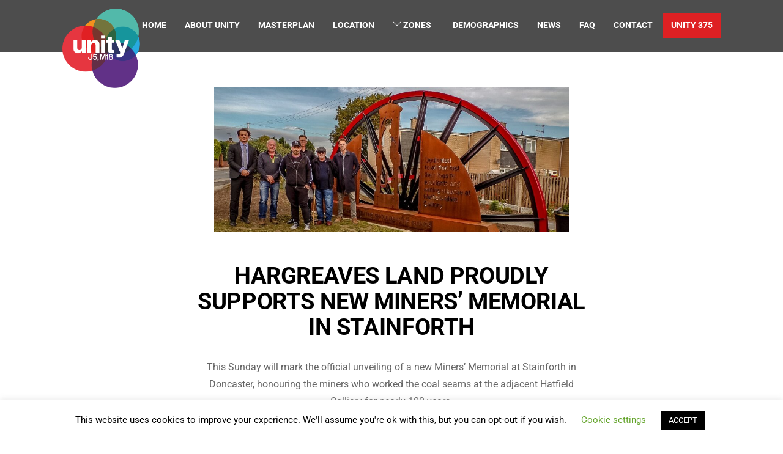

--- FILE ---
content_type: text/css
request_url: https://unity-yorkshire.com/wp-content/plugins/css3_accordions/horizontal/css3_accordion_style.css?ver=6.9
body_size: 1424
content:
/*
CSS3 Accordions
Author: QuanticaLabs
URL: http://graphicriver.net/user/QuanticaLabs
*/

.qlabs_accordion_clearfix:after
{
    font-size: 0px;
    content: ".";
    display: block;
    height: 0px;
    visibility: hidden;
    clear: both;
}

/* --- accordion body --- */
div.qlabs_accordion_horizontal
	{
	clear: both;
	width: 100%! important;
	height: 100%;
	padding: 5px;
	/*margin-left: auto;
	margin-right: auto;*/
	font-family: arial, sans-serif;
	font-size: 13px;
	line-height: normal;
	/* CSS3 radius */
	border-radius: 3px;
	-webkit-border-radius: 3px;
	-moz-border-radius: 3px;
	-webkit-background-clip: padding-box;
	}
div.qlabs_accordion_horizontal *
{	
	box-sizing: content-box !important;
	-moz-box-sizing: content-box !important;
	-webkit-box-sizing: content-box !important;
}
/* --- lists global --- */
div.qlabs_accordion_horizontal ul,
div.qlabs_accordion_horizontal li
	{
	padding: 0px !important;
	margin: 0px;
	list-style: none;
	line-height: normal;
	}
	
/* --- links global --- */
div.qlabs_accordion_horizontal a
	{
	font-family: arial, sans-serif;
	font-size: 13px;
	line-height: normal;
	text-decoration: none;
	outline: none;
	}
	
div.qlabs_accordion_horizontal a:hover
	{
	text-decoration: underline;
	}	
	
/* --- accordion header label --- */
div.qlabs_accordion_horizontal li.css3_acc_block_header
	{
	height: 20px;	/* total height = 38 */
	padding: 8px 10px 10px 10px !important;
	font-weight: bold;
	}
	
/* --- single block arrow --- */
div.qlabs_accordion_horizontal li.css3_acc_block div.css3_acc_arrow
	{
	width: 0px !important;
	height: 0px !important;
	float: right;
	margin-top: -22px;
	margin-right: 10px;
	visibility: visible;
	background-color: transparent;
	border-right: 4px solid transparent;
	border-left: 4px solid transparent;
	border-bottom: 0;
	}

/* --- single block label --- */
div.qlabs_accordion_horizontal li.css3_acc_block a.css3_acc_header
	{
	height: 20px;
	padding: 10px 10px 8px 10px;
	display: block;
	/* CSS3 transition */
	-webkit-transition: padding-left 0.1s ease-out;
	-moz-transition: padding-left 0.1s ease-out;
	-o-transition: padding-left 0.1s ease-out;
	-ms-transition: padding-left 0.1s ease-out;
	transition: padding-left 0.1s ease-out;
	}
	
/* ---  single block hover --- */	
div.qlabs_accordion_horizontal li.css3_acc_block a.css3_acc_header:hover
	{
	text-decoration: none !important;
	padding-left: 20px;
	}
	
/* --- single block section --- */
div.qlabs_accordion_horizontal li.css3_acc_block div
	{
	height: 0px;
	visibility: hidden;
	overflow: hidden;
	/* CSS3 transition */
	-webkit-transition: height 0.3s ease-in-out;
	-moz-transition: height 0.3s ease-in-out;
	-o-transition: height 0.3s ease-in-out;
	-ms-transition: height 0.3s ease-in-out;
	transition: height 0.3s ease-in-out;
	}
	
/* --- single block section paragraph --- */	
div.qlabs_accordion_horizontal li.css3_acc_block div p
	{
	padding: 10px 10px 10px 10px;
	margin: 0px;
	position: relative;
	top: 50px;
	}
	
/* --- single block target --- */
div.qlabs_accordion_horizontal li.css3_acc_block:target,
div.qlabs_accordion_horizontal li.css3_acc_block.target
	{
	width: 100%;
	}

/* ---  single block label target --- */
div.qlabs_accordion_horizontal li.css3_acc_block:target a.css3_acc_header,
div.qlabs_accordion_horizontal li.css3_acc_block.css3_acc_target a.css3_acc_header
	{
	font-weight: bold;	
	}
	
/* --- single block section target --- */
div.qlabs_accordion_horizontal li:target div,
div.qlabs_accordion_horizontal li.css3_acc_target div
	{
	width: 100%;
	height: 150px;	/* expanded section height */
	visibility: visible;
	overflow: auto;
	}
	
/* --- single block section paragraph target --- */	
div.qlabs_accordion_horizontal li.css3_acc_block:target div p,
div.qlabs_accordion_horizontal li.css3_acc_block.css3_acc_target div p
	{
	top: 0px;
	z-index: 0;
	/* CSS3 transition */
	-webkit-transition: all 0.5s ease-in-out;
	-moz-transition: all 0.5s ease-in-out;
	-o-transition: all 0.5s ease-in-out;
	-ms-transition: all 0.5s ease-in-out;
	transition: all 0.5s ease-in-out;
	}
	
/* --- single block arrow target --- */		
div.qlabs_accordion_horizontal li.css3_acc_block:target div.css3_acc_arrow,
div.qlabs_accordion_horizontal li.css3_acc_block.css3_acc_target div.css3_acc_arrow
	{
	margin-top: -23px;
	}
/* --- accordion body --- */
div.qlabs_accordion_horizontal_1
	{
	color: #666666;
	background-color: #098365;
	}

/* --- links global --- */
div.qlabs_accordion_horizontal_1 a
	{
	color: #098365;
	}
	
/* --- accordion header label --- */
div.qlabs_accordion_horizontal_1 li.css3_acc_block_header
	{
	color: #ffffff;
	}
	
/* --- single block --- */
div.qlabs_accordion_horizontal_1 li.css3_acc_block
	{
	border-top: 1px solid #ffffff;
	border-bottom: 1px solid #bcbcbc;
	background-color: #e8e8e8; /* background color for non-css3 browsers */
	/* CSS3 gradient */
	background-image: linear-gradient(top, #ebebeb, #e3e3e3); /* W3C */
	filter: progid:DXImageTransform.Microsoft.gradient(startColorstr='#ebebeb', endColorstr='#e3e3e3'); /* IE5.5 - 7 */
	-ms-filter: progid:DXImageTransform.Microsoft.gradient(startColorstr='#ebebeb', endColorstr='#e3e3e3'); /* IE8 */
	background: -ms-linear-gradient(top, #ebebeb, #e3e3e3); /* IE9 */
	background: -moz-linear-gradient(top, #ebebeb, #e3e3e3); /* Firefox */ 
	background: -o-linear-gradient(top, #ebebeb, #e3e3e3); /* Opera 11  */
	background: -webkit-linear-gradient(top, #ebebeb, #e3e3e3); /* Chrome 11  */
	background: -webkit-gradient(linear, left top, left bottom, color-stop(0, #ebebeb), color-stop(1, #e3e3e3)); /* Chrome 10, Safari */
	}
	
div.qlabs_accordion_horizontal_1 li.css3_acc_block:nth-last-child(1)
	{
	border-bottom: 0;
	}
	
/* --- single block arrow --- */
div.qlabs_accordion_horizontal_1 li.css3_acc_block div.css3_acc_arrow
	{
	border-top: 4px solid #aaaaaa;
	}

/* --- single block label --- */
div.qlabs_accordion_horizontal_1 li.css3_acc_block a.css3_acc_header
	{
	color: #666666;
	text-shadow: 0px 1px 0px #ffffff;
	}

/* ---  single block hover --- */	
div.qlabs_accordion_horizontal_1 li.css3_acc_block a.css3_acc_header:hover
	{
	color: #222222;
	text-shadow: 0px 1px 0px #ffffff;
	background-color: #f1f1f1; /* background color for non-css3 browsers */
	/* CSS3 gradient */
	background-image: linear-gradient(top, #f5f5f5, #ececec); /* W3C */
	filter: progid:DXImageTransform.Microsoft.gradient(startColorstr='#f5f5f5', endColorstr='#ececec'); /* IE5.5 - 7 */
	-ms-filter: progid:DXImageTransform.Microsoft.gradient(startColorstr='#f5f5f5', endColorstr='#ececec'); /* IE8 */
	background: -ms-linear-gradient(top, #f5f5f5, #ececec); /* IE9 */
	background: -moz-linear-gradient(top, #f5f5f5, #ececec); /* Firefox */ 
	background: -o-linear-gradient(top, #f5f5f5, #ececec); /* Opera 11  */
	background: -webkit-linear-gradient(top, #f5f5f5, #ececec); /* Chrome 11  */
	background: -webkit-gradient(linear, left top, left bottom, color-stop(0, #f5f5f5), color-stop(1, #ececec)); /* Chrome 10, Safari */
	}
	
/* ---  single block label target --- */
div.qlabs_accordion_horizontal_1 li.css3_acc_block:target a.css3_acc_header,
div.qlabs_accordion_horizontal_1 li.css3_acc_block.css3_acc_target a.css3_acc_header
	{
	color: #222222;
	text-shadow: 0px 1px 0px #ffffff;
	border-bottom: 1px solid #bcbcbc;
	background-color: #f1f1f1; /* background color for non-css3 browsers */
	/* CSS3 gradient */
	background-image: linear-gradient(top, #f5f5f5, #ececec); /* W3C */
	filter: progid:DXImageTransform.Microsoft.gradient(startColorstr='#f5f5f5', endColorstr='#ececec'); /* IE5.5 - 7 */
	-ms-filter: progid:DXImageTransform.Microsoft.gradient(startColorstr='#f5f5f5', endColorstr='#ececec'); /* IE8 */
	background: -ms-linear-gradient(top, #f5f5f5, #ececec); /* IE9 */
	background: -moz-linear-gradient(top, #f5f5f5, #ececec); /* Firefox */ 
	background: -o-linear-gradient(top, #f5f5f5, #ececec); /* Opera 11  */
	background: -webkit-linear-gradient(top, #f5f5f5, #ececec); /* Chrome 11  */
	background: -webkit-gradient(linear, left top, left bottom, color-stop(0, #f5f5f5), color-stop(1, #ececec)); /* Chrome 10, Safari */	
	}	
		
/* --- single block section target --- */
div.qlabs_accordion_horizontal_1 li:target div,
div.qlabs_accordion_horizontal_1 li.css3_acc_target div
	{
	background-color: #ffffff;
	border-top: 1px solid #ececec;
	}
/* --- accordion body --- */
div.qlabs_accordion_horizontal_2
	{
	color: #666666;
	background-color: #ba4b35;
	}

/* --- links global --- */
div.qlabs_accordion_horizontal_2 a
	{
	color: #ba4b35;
	}
	
/* --- accordion header label --- */
div.qlabs_accordion_horizontal_2 li.css3_acc_block_header
	{
	color: #ffffff;
	}
	
/* --- single block --- */
div.qlabs_accordion_horizontal_2 li.css3_acc_block
	{
	border-top: 1px solid #ffffff;
	border-bottom: 1px solid #bcbcbc;
	background-color: #e8e8e8; /* background color for non-css3 browsers */
	/* CSS3 gradient */
	background-image: linear-gradient(top, #ebebeb, #e3e3e3); /* W3C */
	filter: progid:DXImageTransform.Microsoft.gradient(startColorstr='#ebebeb', endColorstr='#e3e3e3'); /* IE5.5 - 7 */
	-ms-filter: progid:DXImageTransform.Microsoft.gradient(startColorstr='#ebebeb', endColorstr='#e3e3e3'); /* IE8 */
	background: -ms-linear-gradient(top, #ebebeb, #e3e3e3); /* IE9 */
	background: -moz-linear-gradient(top, #ebebeb, #e3e3e3); /* Firefox */ 
	background: -o-linear-gradient(top, #ebebeb, #e3e3e3); /* Opera 11  */
	background: -webkit-linear-gradient(top, #ebebeb, #e3e3e3); /* Chrome 11  */
	background: -webkit-gradient(linear, left top, left bottom, color-stop(0, #ebebeb), color-stop(1, #e3e3e3)); /* Chrome 10, Safari */
	}
	
div.qlabs_accordion_horizontal_2 li.css3_acc_block:nth-last-child(1)
	{
	border-bottom: 0;
	}
	
/* --- single block arrow --- */
div.qlabs_accordion_horizontal_2 li.css3_acc_block div.css3_acc_arrow
	{
	border-top: 4px solid #aaaaaa;
	}

/* --- single block label --- */
div.qlabs_accordion_horizontal_2 li.css3_acc_block a.css3_acc_header
	{
	color: #666666;
	text-shadow: 0px 1px 0px #ffffff;
	}

/* ---  single block hover --- */	
div.qlabs_accordion_horizontal_2 li.css3_acc_block a.css3_acc_header:hover
	{
	color: #222222;
	text-shadow: 0px 1px 0px #ffffff;
	background-color: #f1f1f1; /* background color for non-css3 browsers */
	/* CSS3 gradient */
	background-image: linear-gradient(top, #f5f5f5, #ececec); /* W3C */
	filter: progid:DXImageTransform.Microsoft.gradient(startColorstr='#f5f5f5', endColorstr='#ececec'); /* IE5.5 - 7 */
	-ms-filter: progid:DXImageTransform.Microsoft.gradient(startColorstr='#f5f5f5', endColorstr='#ececec'); /* IE8 */
	background: -ms-linear-gradient(top, #f5f5f5, #ececec); /* IE9 */
	background: -moz-linear-gradient(top, #f5f5f5, #ececec); /* Firefox */ 
	background: -o-linear-gradient(top, #f5f5f5, #ececec); /* Opera 11  */
	background: -webkit-linear-gradient(top, #f5f5f5, #ececec); /* Chrome 11  */
	background: -webkit-gradient(linear, left top, left bottom, color-stop(0, #f5f5f5), color-stop(1, #ececec)); /* Chrome 10, Safari */
	}
	
/* ---  single block label target --- */
div.qlabs_accordion_horizontal_2 li.css3_acc_block:target a.css3_acc_header,
div.qlabs_accordion_horizontal_2 li.css3_acc_block.css3_acc_target a.css3_acc_header
	{
	color: #222222;
	text-shadow: 0px 1px 0px #ffffff;
	border-bottom: 1px solid #bcbcbc;
	background-color: #f1f1f1; /* background color for non-css3 browsers */
	/* CSS3 gradient */
	background-image: linear-gradient(top, #f5f5f5, #ececec); /* W3C */
	filter: progid:DXImageTransform.Microsoft.gradient(startColorstr='#f5f5f5', endColorstr='#ececec'); /* IE5.5 - 7 */
	-ms-filter: progid:DXImageTransform.Microsoft.gradient(startColorstr='#f5f5f5', endColorstr='#ececec'); /* IE8 */
	background: -ms-linear-gradient(top, #f5f5f5, #ececec); /* IE9 */
	background: -moz-linear-gradient(top, #f5f5f5, #ececec); /* Firefox */ 
	background: -o-linear-gradient(top, #f5f5f5, #ececec); /* Opera 11  */
	background: -webkit-linear-gradient(top, #f5f5f5, #ececec); /* Chrome 11  */
	background: -webkit-gradient(linear, left top, left bottom, color-stop(0, #f5f5f5), color-stop(1, #ececec)); /* Chrome 10, Safari */	
	}	
		
/* --- single block section target --- */
div.qlabs_accordion_horizontal_2 li:target div,
div.qlabs_accordion_horizontal_2 li.css3_acc_target div
	{
	background-color: #ffffff;
	border-top: 1px solid #ececec;
	}
/* --- accordion body --- */
div.qlabs_accordion_horizontal_3
	{
	color: #666666;
	background-color: #2678a8;
	}

/* --- links global --- */
div.qlabs_accordion_horizontal_3 a
	{
	color: #2678a8;
	}
	
/* --- accordion header label --- */
div.qlabs_accordion_horizontal_3 li.css3_acc_block_header
	{
	color: #ffffff;
	}
	
/* --- single block --- */
div.qlabs_accordion_horizontal_3 li.css3_acc_block
	{
	border-top: 1px solid #ffffff;
	border-bottom: 1px solid #bcbcbc;
	background-color: #e8e8e8; /* background color for non-css3 browsers */
	/* CSS3 gradient */
	background-image: linear-gradient(top, #ebebeb, #e3e3e3); /* W3C */
	filter: progid:DXImageTransform.Microsoft.gradient(startColorstr='#ebebeb', endColorstr='#e3e3e3'); /* IE5.5 - 7 */
	-ms-filter: progid:DXImageTransform.Microsoft.gradient(startColorstr='#ebebeb', endColorstr='#e3e3e3'); /* IE8 */
	background: -ms-linear-gradient(top, #ebebeb, #e3e3e3); /* IE9 */
	background: -moz-linear-gradient(top, #ebebeb, #e3e3e3); /* Firefox */ 
	background: -o-linear-gradient(top, #ebebeb, #e3e3e3); /* Opera 11  */
	background: -webkit-linear-gradient(top, #ebebeb, #e3e3e3); /* Chrome 11  */
	background: -webkit-gradient(linear, left top, left bottom, color-stop(0, #ebebeb), color-stop(1, #e3e3e3)); /* Chrome 10, Safari */
	}
	
div.qlabs_accordion_horizontal_3 li.css3_acc_block:nth-last-child(1)
	{
	border-bottom: 0;
	}
	
/* --- single block arrow --- */
div.qlabs_accordion_horizontal_3 li.css3_acc_block div.css3_acc_arrow
	{
	border-top: 4px solid #aaaaaa;
	}

/* --- single block label --- */
div.qlabs_accordion_horizontal_3 li.css3_acc_block a.css3_acc_header
	{
	color: #666666;
	text-shadow: 0px 1px 0px #ffffff;
	}

/* ---  single block hover --- */	
div.qlabs_accordion_horizontal_3 li.css3_acc_block a.css3_acc_header:hover
	{
	color: #222222;
	text-shadow: 0px 1px 0px #ffffff;
	background-color: #f1f1f1; /* background color for non-css3 browsers */
	/* CSS3 gradient */
	background-image: linear-gradient(top, #f5f5f5, #ececec); /* W3C */
	filter: progid:DXImageTransform.Microsoft.gradient(startColorstr='#f5f5f5', endColorstr='#ececec'); /* IE5.5 - 7 */
	-ms-filter: progid:DXImageTransform.Microsoft.gradient(startColorstr='#f5f5f5', endColorstr='#ececec'); /* IE8 */
	background: -ms-linear-gradient(top, #f5f5f5, #ececec); /* IE9 */
	background: -moz-linear-gradient(top, #f5f5f5, #ececec); /* Firefox */ 
	background: -o-linear-gradient(top, #f5f5f5, #ececec); /* Opera 11  */
	background: -webkit-linear-gradient(top, #f5f5f5, #ececec); /* Chrome 11  */
	background: -webkit-gradient(linear, left top, left bottom, color-stop(0, #f5f5f5), color-stop(1, #ececec)); /* Chrome 10, Safari */
	}
	
/* ---  single block label target --- */
div.qlabs_accordion_horizontal_3 li.css3_acc_block:target a.css3_acc_header,
div.qlabs_accordion_horizontal_3 li.css3_acc_block.css3_acc_target a.css3_acc_header
	{
	color: #222222;
	text-shadow: 0px 1px 0px #ffffff;
	border-bottom: 1px solid #bcbcbc;
	background-color: #f1f1f1; /* background color for non-css3 browsers */
	/* CSS3 gradient */
	background-image: linear-gradient(top, #f5f5f5, #ececec); /* W3C */
	filter: progid:DXImageTransform.Microsoft.gradient(startColorstr='#f5f5f5', endColorstr='#ececec'); /* IE5.5 - 7 */
	-ms-filter: progid:DXImageTransform.Microsoft.gradient(startColorstr='#f5f5f5', endColorstr='#ececec'); /* IE8 */
	background: -ms-linear-gradient(top, #f5f5f5, #ececec); /* IE9 */
	background: -moz-linear-gradient(top, #f5f5f5, #ececec); /* Firefox */ 
	background: -o-linear-gradient(top, #f5f5f5, #ececec); /* Opera 11  */
	background: -webkit-linear-gradient(top, #f5f5f5, #ececec); /* Chrome 11  */
	background: -webkit-gradient(linear, left top, left bottom, color-stop(0, #f5f5f5), color-stop(1, #ececec)); /* Chrome 10, Safari */	
	}	
		
/* --- single block section target --- */
div.qlabs_accordion_horizontal_3 li:target div,
div.qlabs_accordion_horizontal_3 li.css3_acc_target div
	{
	background-color: #ffffff;
	border-top: 1px solid #ececec;
	}
/* --- accordion body --- */
div.qlabs_accordion_horizontal_4
	{
	color: #666666;
	background-color: #5b8421;
	}

/* --- links global --- */
div.qlabs_accordion_horizontal_4 a
	{
	color: #5b8421;
	}
	
/* --- accordion header label --- */
div.qlabs_accordion_horizontal_4 li.css3_acc_block_header
	{
	color: #ffffff;
	}
	
/* --- single block --- */
div.qlabs_accordion_horizontal_4 li.css3_acc_block
	{
	border-top: 1px solid #ffffff;
	border-bottom: 1px solid #bcbcbc;
	background-color: #e8e8e8; /* background color for non-css3 browsers */
	/* CSS3 gradient */
	background-image: linear-gradient(top, #ebebeb, #e3e3e3); /* W3C */
	filter: progid:DXImageTransform.Microsoft.gradient(startColorstr='#ebebeb', endColorstr='#e3e3e3'); /* IE5.5 - 7 */
	-ms-filter: progid:DXImageTransform.Microsoft.gradient(startColorstr='#ebebeb', endColorstr='#e3e3e3'); /* IE8 */
	background: -ms-linear-gradient(top, #ebebeb, #e3e3e3); /* IE9 */
	background: -moz-linear-gradient(top, #ebebeb, #e3e3e3); /* Firefox */ 
	background: -o-linear-gradient(top, #ebebeb, #e3e3e3); /* Opera 11  */
	background: -webkit-linear-gradient(top, #ebebeb, #e3e3e3); /* Chrome 11  */
	background: -webkit-gradient(linear, left top, left bottom, color-stop(0, #ebebeb), color-stop(1, #e3e3e3)); /* Chrome 10, Safari */
	}
	
div.qlabs_accordion_horizontal_4 li.css3_acc_block:nth-last-child(1)
	{
	border-bottom: 0;
	}
	
/* --- single block arrow --- */
div.qlabs_accordion_horizontal_4 li.css3_acc_block div.css3_acc_arrow
	{
	border-top: 4px solid #aaaaaa;
	}

/* --- single block label --- */
div.qlabs_accordion_horizontal_4 li.css3_acc_block a.css3_acc_header
	{
	color: #666666;
	text-shadow: 0px 1px 0px #ffffff;
	}

/* ---  single block hover --- */	
div.qlabs_accordion_horizontal_4 li.css3_acc_block a.css3_acc_header:hover
	{
	color: #222222;
	text-shadow: 0px 1px 0px #ffffff;
	background-color: #f1f1f1; /* background color for non-css3 browsers */
	/* CSS3 gradient */
	background-image: linear-gradient(top, #f5f5f5, #ececec); /* W3C */
	filter: progid:DXImageTransform.Microsoft.gradient(startColorstr='#f5f5f5', endColorstr='#ececec'); /* IE5.5 - 7 */
	-ms-filter: progid:DXImageTransform.Microsoft.gradient(startColorstr='#f5f5f5', endColorstr='#ececec'); /* IE8 */
	background: -ms-linear-gradient(top, #f5f5f5, #ececec); /* IE9 */
	background: -moz-linear-gradient(top, #f5f5f5, #ececec); /* Firefox */ 
	background: -o-linear-gradient(top, #f5f5f5, #ececec); /* Opera 11  */
	background: -webkit-linear-gradient(top, #f5f5f5, #ececec); /* Chrome 11  */
	background: -webkit-gradient(linear, left top, left bottom, color-stop(0, #f5f5f5), color-stop(1, #ececec)); /* Chrome 10, Safari */
	}
	
/* ---  single block label target --- */
div.qlabs_accordion_horizontal_4 li.css3_acc_block:target a.css3_acc_header,
div.qlabs_accordion_horizontal_4 li.css3_acc_block.css3_acc_target a.css3_acc_header
	{
	color: #222222;
	text-shadow: 0px 1px 0px #ffffff;
	border-bottom: 1px solid #bcbcbc;
	background-color: #f1f1f1; /* background color for non-css3 browsers */
	/* CSS3 gradient */
	background-image: linear-gradient(top, #f5f5f5, #ececec); /* W3C */
	filter: progid:DXImageTransform.Microsoft.gradient(startColorstr='#f5f5f5', endColorstr='#ececec'); /* IE5.5 - 7 */
	-ms-filter: progid:DXImageTransform.Microsoft.gradient(startColorstr='#f5f5f5', endColorstr='#ececec'); /* IE8 */
	background: -ms-linear-gradient(top, #f5f5f5, #ececec); /* IE9 */
	background: -moz-linear-gradient(top, #f5f5f5, #ececec); /* Firefox */ 
	background: -o-linear-gradient(top, #f5f5f5, #ececec); /* Opera 11  */
	background: -webkit-linear-gradient(top, #f5f5f5, #ececec); /* Chrome 11  */
	background: -webkit-gradient(linear, left top, left bottom, color-stop(0, #f5f5f5), color-stop(1, #ececec)); /* Chrome 10, Safari */	
	}	
		
/* --- single block section target --- */
div.qlabs_accordion_horizontal_4 li:target div,
div.qlabs_accordion_horizontal_4 li.css3_acc_target div
	{
	background-color: #ffffff;
	border-top: 1px solid #ececec;
	}

--- FILE ---
content_type: text/css
request_url: https://unity-yorkshire.com/wp-content/plugins/css3_accordions/vertical/css3_accordion_style.css?ver=6.9
body_size: 1532
content:
/*
CSS3 Accordions
Author: QuanticaLabs
URL: http://graphicriver.net/user/QuanticaLabs
*/

.qlabs_accordion_clearfix:after
{
    font-size: 0px;
    content: ".";
    display: block;
    height: 0px;
    visibility: hidden;
    clear: both;
}

/* --- accordion body --- */
div.qlabs_accordion_vertical
	{
	clear: both;
	float: left;
	height: 400px;	/* total height = 410 */
	padding: 5px;
	margin-left: auto;
	margin-right: auto;
	font-family: arial, sans-serif;
	font-size: 13px;
	line-height: normal;
	/* CSS3 radius */
	border-radius: 3px;
	-webkit-border-radius: 3px;
	-moz-border-radius: 3px;
	-webkit-background-clip: padding-box;
	}
div.qlabs_accordion_vertical *
{	
	box-sizing: content-box !important;
	-moz-box-sizing: content-box !important;
	-webkit-box-sizing: content-box !important;
}
	
/* --- lists global --- */
div.qlabs_accordion_vertical ul,
div.qlabs_accordion_vertical li
	{
	padding: 0px !important;
	margin: 0px !important;
	list-style: none;
	line-height: normal !important;
	font-size: 13px !important;
	}
	
/* --- links global --- */
div.qlabs_accordion_vertical a
	{
	font-family: arial, sans-serif;
	font-size: 13px;
	line-height: normal;
	text-decoration: none;
	outline: none;
	}
	
div.qlabs_accordion_vertical a:hover
	{
	text-decoration: underline;
	}

/* --- accordion header label --- */
div.qlabs_accordion_vertical li.css3_acc_block_header
	{
	height: 20px;	/* total height = 38 */
	padding: 8px 10px 10px 10px !important;
	font-weight: bold;
	}
	
/* --- single block --- */
div.qlabs_accordion_vertical li.css3_acc_block
	{
	width: 40px;
	height: 362px;	/* total height = 362 */
	float: left;
	position: relative;
	/* CSS3 transition */
	-webkit-transition: width 0.3s ease-in-out;
	-moz-transition: width 0.3s ease-in-out;
	-o-transition: width 0.3s ease-in-out;
	-ms-transition: width 0.3s ease-in-out;
	transition: width 0.3s ease-in-out;
	}

/* ---  single block label --- */
div.qlabs_accordion_vertical li.css3_acc_block a.css3_acc_header
	{
	width: 342px;
	height: 30px;	/* total height = 362 */
	padding: 10px 10px 0px 10px !important;
	display: block;
	float: left;
	/* CSS3 transition */
	-webkit-transition: padding-left 0.1s ease-out;
	-moz-transition: padding-left 0.1s ease-out;
	-o-transition: padding-left 0.1s ease-out;
	-ms-transition: padding-left 0.1s ease-out;
	transition: padding-left 0.1s ease-out;
	/* CSS3 rotation */
    white-space: nowrap;
    transform: rotate(-90.0deg) translate(-322px, 40px); /* W3C */
    transform-origin: 0 100%;
	-ms-transform: rotate(-90deg) translate(-161px, -161px);/* IE9 */
    -moz-transform: rotate(-90.0deg) translate(-322px, 40px); /* Firefox */
    -moz-transform-origin: 0 100%;
    -o-transform: rotate(-90.0deg) translate(-322px, 40px); /* Opera 11  */
    -o-transform-origin: 0 100%;
    -webkit-transform: rotate(-90.0deg) translate(-322px, 40px); /* Chrome 10, Safari */
    -webkit-transform-origin: 0 100%;
	}
	
/* ---  single block hover --- */
div.qlabs_accordion_vertical li.css3_acc_block  a.css3_acc_header:hover
	{
	text-decoration: none !important;
	/* CSS3 rotation */
    white-space: nowrap;
    transform: rotate(-90.0deg) translate(-322px, 40px); /* W3C */
    transform-origin: 0 100%;
    -moz-transform: rotate(-90.0deg) translate(-322px, 40px); /* Firefox */
    -moz-transform-origin: 0 100%;
    -o-transform: rotate(-90.0deg) translate(-322px, 40px); /* Opera 11  */
    -o-transform-origin: 0 100%;
    -webkit-transform: rotate(-90.0deg) translate(-322px, 40px); /* Chrome 10, Safari */
    -webkit-transform-origin: 0 100%;
	-ms-transform: rotate(-90deg) translate(-161px, -161px);/* IE9 */
	}
	
/* --- single block section --- */
div.qlabs_accordion_vertical li.css3_acc_block div
	{
	width: 0px;
	height: 0px;
	position: absolute;
	left: 41px;
	visibility: hidden;
	overflow: hidden;
	/* CSS3 transition */
	-webkit-transition: width 0.3s ease-in-out;
	-moz-transition: width 0.3s ease-in-out;
	-o-transition: width 0.3s ease-in-out;
	-ms-transition: width 0.3s ease-in-out;
	transition: width 0.3s ease-in-out;
	}
	
/* --- single block section paragraph --- */
div.qlabs_accordion_vertical li.css3_acc_block div p
	{
	padding: 10px !important;
	margin: 0px;
	left: 50px;
	}
	
/* --- single block target --- */
div.qlabs_accordion_vertical li.css3_acc_block:target,
div.qlabs_accordion_vertical li.css3_acc_block.css3_acc_target
	{
	width: 330px;	/* expanded section width #1 */
	}
	
/* ---  single block label target --- */
div.qlabs_accordion_vertical li.css3_acc_block:target a.css3_acc_header,
div.qlabs_accordion_vertical li.css3_acc_block.css3_acc_target a.css3_acc_header
	{
	height: 29px;
	font-weight: bold;
	/* CSS3 rotation */
    white-space: nowrap;
    transform: rotate(-90.0deg) translate(-322px, 40px); /* W3C */
    transform-origin: 0 100%;
    -moz-transform: rotate(-90.0deg) translate(-322px, 40px); /* Firefox */
    -moz-transform-origin: 0 100%;
    -o-transform: rotate(-90.0deg) translate(-322px, 40px); /* Opera 11  */
    -o-transform-origin: 0 100%;
    -webkit-transform: rotate(-90.0deg) translate(-322px, 40px); /* Chrome 10, Safari */
    -webkit-transform-origin: 0 100%;
	-ms-transform: rotate(-90deg) translate(-161px, -161px);/* IE9 */
	}

/* --- single block section target --- */
div.qlabs_accordion_vertical li:target div,
div.qlabs_accordion_vertical li.css3_acc_target div
	{
	width: 100%! important;	/* expanded section width #2 */
	height: 100%;
	position: absolute;
	left: 40px;
	float: left;
	visibility: visible;
	overflow-y: auto;
	}

/* --- single block section paragraph target --- */
div.qlabs_accordion_vertical li.css3_acc_block:target div p,
div.qlabs_accordion_vertical li.css3_acc_block.css3_acc_target div p
	{
	position: relative;
	left: 0px;
	line-height: normal !important;
	font-size: 13px !important;
	font-weight: normal;
	/* CSS3 transition */
	-webkit-transition: all 0.5s ease-in-out;
	-moz-transition: all 0.5s ease-in-out;
	-o-transition: all 0.5s ease-in-out;
	-ms-transition: all 0.5s ease-in-out;
	transition: all 0.5s ease-in-out;
	}
/* --- accordion body --- */
div.qlabs_accordion_vertical_1
	{
	color: #666666;
	background-color: #098365;
	}
	
/* --- links global --- */
div.qlabs_accordion_vertical_1 a
	{
	color: #098365;
	}
	
/* --- accordion header label --- */
div.qlabs_accordion_vertical_1 li.css3_acc_block_header
	{
	color: #ffffff;
	}
	
/* --- single block --- */
div.qlabs_accordion_vertical_1 li.css3_acc_block
	{
	border-left: 1px solid #ffffff;
	border-right: 1px solid #bcbcbc;
	background-color: #e8e8e8; /* background color for non-css3 browsers */
	/* CSS3 gradient */
	background-image: linear-gradient(left, #ebebeb, #e3e3e3); /* W3C */
	filter: progid:DXImageTransform.Microsoft.gradient(startColorstr='#ebebeb', endColorstr='#e3e3e3',GradientType=1); /* IE5.5 - 7 */
	-ms-filter: progid:DXImageTransform.Microsoft.gradient(startColorstr='#ebebeb', endColorstr='#e3e3e3',GradientType=1); /* IE8 */
	background: -ms-linear-gradient(left, #ebebeb, #e3e3e3); /* IE9 */
	background: -moz-linear-gradient(left, #ebebeb, #e3e3e3); /* Firefox */ 
	background: -o-linear-gradient(left, #ebebeb, #e3e3e3); /* Opera 11  */
	background: -webkit-linear-gradient(left, #ebebeb, #e3e3e3); /* Chrome 11  */
	background: -webkit-gradient(linear, left top, right top, color-stop(0, #ebebeb), color-stop(1, #e3e3e3)); /* Chrome 10, Safari */
	}	
	
div.qlabs_accordion_vertical_1 li.css3_acc_block:nth-last-child(1)
	{
	border-right: 0;
	}
	
/* ---  single block label --- */
div.qlabs_accordion_vertical_1 li.css3_acc_block a.css3_acc_header
	{
	color: #666666;
	text-shadow: 0px 1px 0px #ffffff;
	}
	
/* ---  single block hover --- */
div.qlabs_accordion_vertical_1 li.css3_acc_block a.css3_acc_header:hover
	{
	color: #222222;
	text-shadow: 0px 1px 0px #ffffff;
	background-color: #f1f1f1; /* background color for non-css3 browsers */
	/* CSS3 gradient */
	background-image: linear-gradient(top, #f5f5f5, #ececec); /* W3C */
	background: -ms-linear-gradient(top, #f5f5f5, #ececec); /* IE9 */
	background: -moz-linear-gradient(top, #f5f5f5, #ececec); /* Firefox */
	background: -o-linear-gradient(top, #f5f5f5, #ececec); /* Opera 11  */
	background: -webkit-linear-gradient(top, #f5f5f5, #ececec); /* Chrome 11  */
	background: -webkit-gradient(linear, left top, left bottom, color-stop(0, #f5f5f5), color-stop(1, #ececec)); /* Chrome 10, Safari */
	-ms-transform: rotate(-90deg) translate(-161px, -161px);/* IE9 */
	}
	
/* ---  single block label target --- */
div.qlabs_accordion_vertical_1 li.css3_acc_block:target a.css3_acc_header,
div.qlabs_accordion_vertical_1 li.css3_acc_block.css3_acc_target a.css3_acc_header
	{
	color: #222222;
	text-shadow: 0px 1px 0px #ffffff;
	border-bottom: 1px solid #bcbcbc;
	background-color: #f1f1f1; /* background color for non-css3 browsers */
	/* CSS3 gradient */
	background-image: linear-gradient(top, #f5f5f5, #ececec); /* W3C */
	background: -ms-linear-gradient(top, #f5f5f5, #ececec); /* IE9 */
	background: -moz-linear-gradient(top, #f5f5f5, #ececec); /* Firefox */
	background: -o-linear-gradient(top, #f5f5f5, #ececec); /* Opera 11  */
	background: -webkit-linear-gradient(top, #f5f5f5, #ececec); /* Chrome 11  */
	background: -webkit-gradient(linear, left top, left bottom, color-stop(0, #f5f5f5), color-stop(1, #ececec)); /* Chrome 10, Safari */
	-ms-transform: rotate(-90deg) translate(-161px, -161px);/* IE9 */
	}
	
/* --- single block section target --- */
div.qlabs_accordion_vertical_1 li:target div,
div.qlabs_accordion_vertical_1 li.css3_acc_target div
	{
	background-color: #ffffff;
	border-left: 1px solid #ececec;
	}
/* --- accordion body --- */
div.qlabs_accordion_vertical_2
	{
	color: #666666;
	background-color: #ba4b35;
	}
	
/* --- links global --- */
div.qlabs_accordion_vertical_2 a
	{
	color: #ba4b35;
	}
	
/* --- accordion header label --- */
div.qlabs_accordion_vertical_2 li.css3_acc_block_header
	{
	color: #ffffff;
	}
	
/* --- single block --- */
div.qlabs_accordion_vertical_2 li.css3_acc_block
	{
	border-left: 1px solid #ffffff;
	border-right: 1px solid #bcbcbc;
	background-color: #e8e8e8; /* background color for non-css3 browsers */
	/* CSS3 gradient */
	background-image: linear-gradient(left, #ebebeb, #e3e3e3); /* W3C */
	filter: progid:DXImageTransform.Microsoft.gradient(startColorstr='#ebebeb', endColorstr='#e3e3e3',GradientType=1); /* IE5.5 - 7 */
	-ms-filter: progid:DXImageTransform.Microsoft.gradient(startColorstr='#ebebeb', endColorstr='#e3e3e3',GradientType=1); /* IE8 */
	background: -ms-linear-gradient(left, #ebebeb, #e3e3e3); /* IE9 */
	background: -moz-linear-gradient(left, #ebebeb, #e3e3e3); /* Firefox */ 
	background: -o-linear-gradient(left, #ebebeb, #e3e3e3); /* Opera 11  */
	background: -webkit-linear-gradient(left, #ebebeb, #e3e3e3); /* Chrome 11  */
	background: -webkit-gradient(linear, left top, right top, color-stop(0, #ebebeb), color-stop(1, #e3e3e3)); /* Chrome 10, Safari */
	}	
	
div.qlabs_accordion_vertical_2 li.css3_acc_block:nth-last-child(1)
	{
	border-right: 0;
	}
	
/* ---  single block label --- */
div.qlabs_accordion_vertical_2 li.css3_acc_block a.css3_acc_header
	{
	color: #666666;
	text-shadow: 0px 1px 0px #ffffff;
	}
	
/* ---  single block hover --- */
div.qlabs_accordion_vertical_2 li.css3_acc_block  a.css3_acc_header:hover
	{
	color: #222222;
	text-shadow: 0px 1px 0px #ffffff;
	background-color: #f1f1f1; /* background color for non-css3 browsers */
	/* CSS3 gradient */
	background-image: linear-gradient(top, #f5f5f5, #ececec); /* W3C */
	background: -ms-linear-gradient(top, #f5f5f5, #ececec); /* IE9 */
	background: -moz-linear-gradient(top, #f5f5f5, #ececec); /* Firefox */
	background: -o-linear-gradient(top, #f5f5f5, #ececec); /* Opera 11  */
	background: -webkit-linear-gradient(top, #f5f5f5, #ececec); /* Chrome 11  */
	background: -webkit-gradient(linear, left top, left bottom, color-stop(0, #f5f5f5), color-stop(1, #ececec)); /* Chrome 10, Safari */
	-ms-transform: rotate(-90deg) translate(-161px, -161px);/* IE9 */
	}
	
/* ---  single block label target --- */
div.qlabs_accordion_vertical_2 li.css3_acc_block:target a.css3_acc_header,
div.qlabs_accordion_vertical_2 li.css3_acc_block.css3_acc_target a.css3_acc_header
	{
	color: #222222;
	text-shadow: 0px 1px 0px #ffffff;
	border-bottom: 1px solid #bcbcbc;
	background-color: #f1f1f1; /* background color for non-css3 browsers */
	/* CSS3 gradient */
	background-image: linear-gradient(top, #f5f5f5, #ececec); /* W3C */
	background: -ms-linear-gradient(top, #f5f5f5, #ececec); /* IE9 */
	background: -moz-linear-gradient(top, #f5f5f5, #ececec); /* Firefox */
	background: -o-linear-gradient(top, #f5f5f5, #ececec); /* Opera 11  */
	background: -webkit-linear-gradient(top, #f5f5f5, #ececec); /* Chrome 11  */
	background: -webkit-gradient(linear, left top, left bottom, color-stop(0, #f5f5f5), color-stop(1, #ececec)); /* Chrome 10, Safari */
	-ms-transform: rotate(-90deg) translate(-161px, -161px);/* IE9 */
	}
	
/* --- single block section target --- */
div.qlabs_accordion_vertical_2 li:target div,
div.qlabs_accordion_vertical_2 li.css3_acc_target div
	{
	background-color: #ffffff;
	border-left: 1px solid #ececec;
	}
/* --- accordion body --- */
div.qlabs_accordion_vertical_3
	{
	color: #666666;
	background-color: #2678a8;
	}
	
/* --- links global --- */
div.qlabs_accordion_vertical_3 a
	{
	color: #2678a8;
	}
	
/* --- accordion header label --- */
div.qlabs_accordion_vertical_3 li.css3_acc_block_header
	{
	color: #ffffff;
	}
	
/* --- single block --- */
div.qlabs_accordion_vertical_3 li.css3_acc_block
	{
	border-left: 1px solid #ffffff;
	border-right: 1px solid #bcbcbc;
	background-color: #e8e8e8; /* background color for non-css3 browsers */
	/* CSS3 gradient */
	background-image: linear-gradient(left, #ebebeb, #e3e3e3); /* W3C */
	filter: progid:DXImageTransform.Microsoft.gradient(startColorstr='#ebebeb', endColorstr='#e3e3e3',GradientType=1); /* IE5.5 - 7 */
	-ms-filter: progid:DXImageTransform.Microsoft.gradient(startColorstr='#ebebeb', endColorstr='#e3e3e3',GradientType=1); /* IE8 */
	background: -ms-linear-gradient(left, #ebebeb, #e3e3e3); /* IE9 */
	background: -moz-linear-gradient(left, #ebebeb, #e3e3e3); /* Firefox */ 
	background: -o-linear-gradient(left, #ebebeb, #e3e3e3); /* Opera 11  */
	background: -webkit-linear-gradient(left, #ebebeb, #e3e3e3); /* Chrome 11  */
	background: -webkit-gradient(linear, left top, right top, color-stop(0, #ebebeb), color-stop(1, #e3e3e3)); /* Chrome 10, Safari */
	}	
	
div.qlabs_accordion_vertical_3 li.css3_acc_block:nth-last-child(1)
	{
	border-right: 0;
	}
	
/* ---  single block label --- */
div.qlabs_accordion_vertical_3 li.css3_acc_block a.css3_acc_header
	{
	color: #666666;
	text-shadow: 0px 1px 0px #ffffff;
	}
	
/* ---  single block hover --- */
div.qlabs_accordion_vertical_3 li.css3_acc_block  a.css3_acc_header:hover
	{
	color: #222222;
	text-shadow: 0px 1px 0px #ffffff;
	background-color: #f1f1f1; /* background color for non-css3 browsers */
	/* CSS3 gradient */
	background-image: linear-gradient(top, #f5f5f5, #ececec); /* W3C */
	background: -ms-linear-gradient(top, #f5f5f5, #ececec); /* IE9 */
	background: -moz-linear-gradient(top, #f5f5f5, #ececec); /* Firefox */
	background: -o-linear-gradient(top, #f5f5f5, #ececec); /* Opera 11  */
	background: -webkit-linear-gradient(top, #f5f5f5, #ececec); /* Chrome 11  */
	background: -webkit-gradient(linear, left top, left bottom, color-stop(0, #f5f5f5), color-stop(1, #ececec)); /* Chrome 10, Safari */
	-ms-transform: rotate(-90deg) translate(-161px, -161px);/* IE9 */
	}
	
/* ---  single block label target --- */
div.qlabs_accordion_vertical_3 li.css3_acc_block:target a.css3_acc_header,
div.qlabs_accordion_vertical_3 li.css3_acc_block.css3_acc_target a.css3_acc_header
	{
	color: #222222;
	text-shadow: 0px 1px 0px #ffffff;
	border-bottom: 1px solid #bcbcbc;
	background-color: #f1f1f1; /* background color for non-css3 browsers */
	/* CSS3 gradient */
	background-image: linear-gradient(top, #f5f5f5, #ececec); /* W3C */
	background: -ms-linear-gradient(top, #f5f5f5, #ececec); /* IE9 */
	background: -moz-linear-gradient(top, #f5f5f5, #ececec); /* Firefox */
	background: -o-linear-gradient(top, #f5f5f5, #ececec); /* Opera 11  */
	background: -webkit-linear-gradient(top, #f5f5f5, #ececec); /* Chrome 11  */
	background: -webkit-gradient(linear, left top, left bottom, color-stop(0, #f5f5f5), color-stop(1, #ececec)); /* Chrome 10, Safari */
	-ms-transform: rotate(-90deg) translate(-161px, -161px);/* IE9 */
	}
	
/* --- single block section target --- */
div.qlabs_accordion_vertical_3 li:target div,
div.qlabs_accordion_vertical_3 li.css3_acc_target div
	{
	background-color: #ffffff;
	border-left: 1px solid #ececec;
	}
/* --- accordion body --- */
div.qlabs_accordion_vertical_4
	{
	color: #666666;
	background-color: #5b8421;
	}
	
/* --- links global --- */
div.qlabs_accordion_vertical_4 a
	{
	color: #5b8421;
	}
	
/* --- accordion header label --- */
div.qlabs_accordion_vertical_4 li.css3_acc_block_header
	{
	color: #ffffff;
	}
	
/* --- single block --- */
div.qlabs_accordion_vertical_4 li.css3_acc_block
	{
	border-left: 1px solid #ffffff;
	border-right: 1px solid #bcbcbc;
	background-color: #e8e8e8; /* background color for non-css3 browsers */
	/* CSS3 gradient */
	background-image: linear-gradient(left, #ebebeb, #e3e3e3); /* W3C */
	filter: progid:DXImageTransform.Microsoft.gradient(startColorstr='#ebebeb', endColorstr='#e3e3e3',GradientType=1); /* IE5.5 - 7 */
	-ms-filter: progid:DXImageTransform.Microsoft.gradient(startColorstr='#ebebeb', endColorstr='#e3e3e3',GradientType=1); /* IE8 */
	background: -ms-linear-gradient(left, #ebebeb, #e3e3e3); /* IE9 */
	background: -moz-linear-gradient(left, #ebebeb, #e3e3e3); /* Firefox */ 
	background: -o-linear-gradient(left, #ebebeb, #e3e3e3); /* Opera 11  */
	background: -webkit-linear-gradient(left, #ebebeb, #e3e3e3); /* Chrome 11  */
	background: -webkit-gradient(linear, left top, right top, color-stop(0, #ebebeb), color-stop(1, #e3e3e3)); /* Chrome 10, Safari */
	}	
	
div.qlabs_accordion_vertical_4 li.css3_acc_block:nth-last-child(1)
	{
	border-right: 0;
	}
	
/* ---  single block label --- */
div.qlabs_accordion_vertical_4 li.css3_acc_block a.css3_acc_header
	{
	color: #666666;
	text-shadow: 0px 1px 0px #ffffff;
	}
	
/* ---  single block hover --- */
div.qlabs_accordion_vertical_4 li.css3_acc_block  a.css3_acc_header:hover
	{
	color: #222222;
	text-shadow: 0px 1px 0px #ffffff;
	background-color: #f1f1f1; /* background color for non-css3 browsers */
	/* CSS3 gradient */
	background-image: linear-gradient(top, #f5f5f5, #ececec); /* W3C */
	background: -ms-linear-gradient(top, #f5f5f5, #ececec); /* IE9 */
	background: -moz-linear-gradient(top, #f5f5f5, #ececec); /* Firefox */
	background: -o-linear-gradient(top, #f5f5f5, #ececec); /* Opera 11  */
	background: -webkit-linear-gradient(top, #f5f5f5, #ececec); /* Chrome 11  */
	background: -webkit-gradient(linear, left top, left bottom, color-stop(0, #f5f5f5), color-stop(1, #ececec)); /* Chrome 10, Safari */
	-ms-transform: rotate(-90deg) translate(-161px, -161px);/* IE9 */
	}
	
/* ---  single block label target --- */
div.qlabs_accordion_vertical_4 li.css3_acc_block:target a.css3_acc_header,
div.qlabs_accordion_vertical_4 li.css3_acc_block.css3_acc_target a.css3_acc_header
	{
	color: #222222;
	text-shadow: 0px 1px 0px #ffffff;
	border-bottom: 1px solid #bcbcbc;
	background-color: #f1f1f1; /* background color for non-css3 browsers */
	/* CSS3 gradient */
	background-image: linear-gradient(top, #f5f5f5, #ececec); /* W3C */
	background: -ms-linear-gradient(top, #f5f5f5, #ececec); /* IE9 */
	background: -moz-linear-gradient(top, #f5f5f5, #ececec); /* Firefox */
	background: -o-linear-gradient(top, #f5f5f5, #ececec); /* Opera 11  */
	background: -webkit-linear-gradient(top, #f5f5f5, #ececec); /* Chrome 11  */
	background: -webkit-gradient(linear, left top, left bottom, color-stop(0, #f5f5f5), color-stop(1, #ececec)); /* Chrome 10, Safari */
	-ms-transform: rotate(-90deg) translate(-161px, -161px);/* IE9 */
	}
	
/* --- single block section target --- */
div.qlabs_accordion_vertical_4 li:target div,
div.qlabs_accordion_vertical_4 li.css3_acc_target div
	{
	background-color: #ffffff;
	border-left: 1px solid #ececec;
	}

--- FILE ---
content_type: text/css;charset=UTF-8
request_url: https://unity-yorkshire.com/?display_custom_css=css&ver=6.9
body_size: 265
content:
.module-image.image-center .image-wrap img {
    max-height: 125px;
    width:auto;
}

.themify_builder.themify_builder_content>.tb_3eri581.module_row {
    margin-left: auto!important;
    margin-right: auto!important;
    width: 100%!important;
}

.themify_builder.themify_builder_content>.tb_ru7m473.module_row {
    margin-left: auto!important;
    margin-right: auto!important;
    width: 100%! important;
}

.module-icon-item.tf_inline_b a {
    color: #29aae1! important;
}

.module.layout-overlay .infinite-post-image img {
    width: 100%;
    height: 300px;
    object-fit: cover;
}

@media screen and (max-width: 900px)
{ .fixed-header-enabled #headerwrap #site-logo img {
    width: auto;
    max-height: 80px!important;
    position: fixed;
}}

li#menu-item-2514 {
    background-color: #de2023;
    height: 40px;
}

li#menu-item-2514:hover {
    background-color: #e78c20;
}

--- FILE ---
content_type: text/css
request_url: https://unity-yorkshire.com/wp-content/uploads/themify-concate/132832661/themify-1350336384.css
body_size: 36480
content:
@charset "UTF-8";
/* Themify Corporate 7.6.4 framework 8.1.9 */

/*/css/base.min.css*/
:where(.tf_loader){width:1em;height:1em;overflow:hidden;display:inline-block;vertical-align:middle;position:relative}.tf_loader:before{content:'';width:100%;height:100%;position:absolute;top:0;left:0;text-indent:-9999em;border-radius:50%;box-sizing:border-box;border:.15em solid rgba(149,149,149,.2);border-left-color:rgba(149,149,149,.6);animation:tf_loader 1.1s infinite linear}@keyframes tf_loader{0{transform:rotate(0)}100%{transform:rotate(360deg)}}.tf_clear{clear:both}.tf_left{float:left}.tf_right{float:right}.tf_textl{text-align:left}.tf_textr{text-align:right}.tf_textc{text-align:center}.tf_textj{text-align:justify}.tf_text_dec{text-decoration:none}.tf_hide{display:none}.tf_hidden{visibility:hidden}.tf_block{display:block}.tf_inline_b{display:inline-block}.tf_vmiddle{vertical-align:middle}.tf_mw{max-width:100%}.tf_w{width:100%}.tf_h{height:100%}:where(.tf_overflow){overflow:hidden}.tf_box{box-sizing:border-box}:where(.tf_abs){position:absolute;inset:0}:where(.tf_abs_t){position:absolute;top:0;left:0}:where(.tf_abs_b){position:absolute;bottom:0;left:0}:where(.tf_abs_c){position:absolute;top:50%;left:50%;transform:translate(-50%,-50%)}.tf_rel{position:relative}:where(.tf_opacity){opacity:0}.tf_clearfix:after{content:"";display:table;clear:both}.loops-wrapper>.post,.woocommerce ul.loops-wrapper.products>li.product{float:left;box-sizing:border-box;margin-left:3.2%;margin-right:0;margin-bottom:2.5em;clear:none}.woocommerce .loops-wrapper.no-gutter.products>.product,body .loops-wrapper.no-gutter>.post{margin:0}.woocommerce .loops-wrapper.products.list-post>.product{margin-left:0}.tf_scrollbar{scroll-behavior:smooth;--tf_scroll_color:rgba(137,137,137,.2);--tf_scroll_color_hover:rgba(137,137,137,.4);scrollbar-color:var(--tf_scroll_color) transparent;scrollbar-width:thin}.tf_scrollbar::-webkit-scrollbar{width:var(--tf_scroll_w,10px);height:var(--tf_scroll_h,10px)}.tf_scrollbar::-webkit-scrollbar-thumb{background-color:var(--tf_scroll_color);background-clip:padding-box;border:2px solid transparent;border-radius:5px}.tf_scrollbar:hover{scrollbar-color:var(--tf_scroll_color_hover) transparent}.tf_scrollbar:hover::-webkit-scrollbar-thumb{background-color:var(--tf_scroll_color_hover)}.tf_close{position:relative;transition:transform .3s linear;cursor:pointer}.tf_close:after,.tf_close:before{content:'';height:100%;width:1px;position:absolute;top:50%;left:50%;transform:translate(-50%,-50%) rotate(45deg);background-color:currentColor;transition:transform .25s}.tf_close:after{transform:translate(-50%,-50%) rotate(-45deg)}.tf_close:hover:after{transform:translate(-50%,-50%) rotate(45deg)}.tf_close:hover:before{transform:translate(-50%,-50%) rotate(135deg)}.tf_vd_lazy:fullscreen video{height:100%;object-fit:contain}

/*/css/themify-common.css*/
iframe{border:0}a{cursor:pointer}:is(button,a,input,select,textarea,.button):focus{outline:1px dotted hsla(0,0%,59%,.2)}.tf_focus_heavy :is(button,a,input,select,textarea,.button):focus{outline:2px solid rgba(0,176,255,.8)}.tf_focus_none a,.tf_focus_none:is(button,a,input,select,textarea,.button):focus{outline:0}.tf_large_font{font-size:1.1em}.screen-reader-text{border:0;clip:rect(1px,1px,1px,1px);clip-path:inset(50%);height:1px;margin:-1px;overflow:hidden;padding:0;position:absolute;width:1px;word-wrap:normal!important}.screen-reader-text:focus{background-color:#f1f1f1;border-radius:3px;box-shadow:0 0 2px 2px rgba(0,0,0,.6);clip:auto!important;color:#21759b;display:block;font-size:.875rem;font-weight:700;height:auto;left:5px;line-height:normal;padding:15px 23px 14px;text-decoration:none;top:5px;width:auto;z-index:100000}.skip-to-content:focus{clip-path:none}.post-image .themify_lightbox{display:block;max-width:100%;position:relative}.post-image .themify_lightbox .zoom{background:rgba(0,0,0,.3);border-radius:100%;height:35px;left:50%;position:absolute;top:50%;transform:translate(-50%,-50%);width:35px}.post-image .themify_lightbox .zoom .tf_fa{color:#fff;vertical-align:middle;stroke-width:1px;left:50%;line-height:100%;position:absolute;top:50%;transform:translate(-50%,-50%)}.post-image .themify_lightbox:hover .zoom{background:rgba(0,0,0,.6)}.pswp:not(.pswp--open){display:none}:is(.ptb_map,.themify_map) button{border-radius:0;max-width:inherit}
/*/themify-builder/css/themify-builder-style.css*/
:root{--tb_rounded_corner:12px}.module_column,.module_row,.module_row .module,.module_subrow{box-sizing:border-box;min-width:0;position:relative}.module,.module-accordion i,:is(.module-buttons,.module_row,.module_subrow,.module_column,.module-image img):hover{transition:.5s ease;transition-property:background,font-size,line-height,color,padding,margin,border,border-radius,box-shadow,text-shadow,filter,transform}.entry-content>p:is(:first-of-type,:first-of-type+p):empty{margin:0;padding:0}.module_row{-webkit-backface-visibility:hidden;backface-visibility:hidden;display:flex;flex-wrap:wrap}.themify_builder_slider_wrap{transition:none}[data-tbfullwidthvideo]:is(.module_row,.module_subrow,.module_column){background-size:cover}.module_subrow,.row_inner{display:grid;--gutter:3.2%;--narrow:1.6%;--none:0;--align_start:start;--align_center:center;--align_end:end;--auto_height:stretch;--align_items:var(--auto_height);--align_content:var(--align_start);--colg:var(--gutter);--c1:1fr;--c2:1fr 1fr;--c3:1fr 1fr 1fr;--c4:1fr 1fr 1fr 1fr;--c5:1fr 1fr 1fr 1fr 1fr;--c6:1fr 1fr 1fr 1fr 1fr 1fr;--c1_2:1fr 2.1025fr;--c2_1:2.1025fr 1fr;--c1_3:1fr 3.2831fr;--c3_1:3.2831fr 1fr;--c1_1_2:1fr 1fr 2.1415fr;--c1_2_1:1fr 2.1415fr 1fr;--c2_1_1:2.1415fr 1fr 1fr;--col:repeat(auto-fit,minmax(1%,1fr));align-content:var(--align_content);align-items:var(--align_items);gap:var(--rowg,0) var(--colg);grid:var(--row,none)/var(--col);grid-auto-columns:1fr;grid-template-areas:var(--area);--area5_3:"col1 col1 col2 col2 col3 col3" "col4 col4 col5 col5 . .";--area5_1_2:"col1 col2 col2" "col3 col4 col5";--area5_2_1:"col1 col1 col2" "col3 col4 col5";--area5_1_3:"col1 col2 col2 col2" "col3 col4 col4 col4" "col5 col5 col5 col5";--area5_3_1:"col1 col1 col1 col2" "col3 col4 col4 col5";--area5_1_1_2:"col1 col2 col3 col3" "col4 col4 col5 col5";--area5_1_2_1:"col1 col2 col2 col3" "col4 col4 col5 col5";--area5_2_1_1:"col1 col1 col2 col3" "col4 col4 col5 col5";--aream2_auto:"col1" "col2";--aream3_auto:"col1" "col2" "col3";--aream4_auto:"col1" "col2" "col3" "col4";--aream5_auto:"col1" "col2" "col3" "col4" "col5";--areat6_auto:"col1 col2 col3" "col4 col5 col6";--aream6_auto:"col1 col2" "col3 col4" "col5 col6";--areat7_auto:"col1 col2" "col3 col4" "col5 col6" "col7 col7";--aream7_auto:"col1" "col2" "col3" "col4" "col5" "col6" "col7";--areat8_auto:"col1 col2" "col3 col4" "col5 col6" "col7 col7" "col8 col8";--aream8_auto:"col1" "col2" "col3" "col4" "col5" "col6" "col7" "col8"}.row_inner{margin:0 auto;width:min(1160px,100%)}.module_row.fullheight .module_subrow,.module_row.fullwidth>.row_inner{max-width:100%;width:100%}@supports(-webkit-touch-callout:none){.module_column,.module_row,.module_subrow{background-attachment:scroll!important}}.module_row.fullheight{min-height:100vh}.fullheight>.row_inner,.fullheight>.row_inner>.module_column{min-height:inherit}div.module_column{align-content:inherit;align-items:inherit;display:grid;float:none;margin-inline:0;max-width:none;width:auto}.col_align_middle,.fullheight>.tb_col_count_1{--align_content:var(--align_center)}.gutter-narrow{--colg:var(--narrow)}.gutter-none{--colg:var(--none)}.module_column:first-of-type{grid-area:col1}.module_column:nth-of-type(2){grid-area:col2}.module_column:nth-of-type(3){grid-area:col3}.module_column:nth-of-type(4){grid-area:col4}.module_column:nth-of-type(5){grid-area:col5}.module_column:nth-of-type(6){grid-area:col6}.module_column:nth-of-type(7){grid-area:col7}.module_column:nth-of-type(8){grid-area:col8}.module_column:nth-of-type(9){grid-area:col9}.module_column:nth-of-type(10){grid-area:col10}.module_column:nth-of-type(11){grid-area:col11}.module_column:nth-of-type(12){grid-area:col12}.module_column:nth-of-type(13){grid-area:col13}.module_column:nth-of-type(14){grid-area:col14}.module_column:nth-of-type(15){grid-area:col15}.module_column:nth-of-type(16){grid-area:col16}.tb_col_count_1>.module_column{grid-area:auto}.tb_col_count_2{--area:"col1 col2"}.tb_col_count_3{--area:"col1 col2 col3"}.tb_col_count_4{--area:"col1 col2 col3 col4"}.tb_col_count_5{--area:"col1 col2 col3 col4 col5"}.tb_col_count_6{--area:"col1 col2 col3 col4 col5 col6"}.tb_col_count_7{--area:"col1 col2 col3 col4 col5 col6 col7"}.tb_col_count_8{--area:"col1 col2 col3 col4 col5 col6 col7 col8"}.module:after{clear:both;content:"";display:table}.module_row ul.loops-wrapper{display:block;list-style:none;margin:0;padding:0}.tb_default_color{--tb_pr_color:#555;--tb_pr_bg:#f7f7f7;--tb_pr_hover_bg:#f1f1f1}.module_row .ui{background-color:var(--tb_pr_bg,#f7f7f7);color:var(--tb_pr_color,#555)}.ui.rounded{border-radius:var(--tb_app_r,0)}.ui.gradient{background-image:var(--tb_app_gr,none)}.ui:is(.shadow,.embossed){box-shadow:var(--tb_app_shadow,none)}.ui.builder_button{border:1px solid rgba(0,0,0,.05);border-radius:var(--tb_app_r,0);font-size:var(--tb_mb_f,1em);line-height:1.35;padding:.625em 1.25em;position:relative;transition:.3s linear;transition-property:color,background-color,padding,border,box-shadow}.builder_button:not(:is(.tf_flx,.tf_in_flx)){display:inline-block}.builder_button:hover{background-color:var(--tb_pr_hover_bg,#f1f1f1);text-decoration:none}.module_row .module .ui.builder_button{text-decoration:none}.ui.transparent{--tb_pr_bg:transparent;--tb_pr_hover_bg:transparent;--tb_pr_color:#555;--tb_app_r:0;--tb_app_gr:none;--tb_app_shadow:none;border:0;color:inherit}.transparent.gradient{--tb_app_gr:linear-gradient(180deg,hsla(0,0%,100%,.45) 0%,hsla(0,0%,100%,0))}.module-title{font-size:1.4em;margin:0 0 .8em}.module img{border:0;vertical-align:bottom}.module-slider{margin-bottom:2.5em}.module-widget .widget{margin:0}.wp-caption{max-width:100%}.module-map button{border-radius:0}.module-map .gm-style-mtc img{margin-right:5px;vertical-align:baseline}.module-plain-text:after{display:contents!important}@media (max-width:1260px){.row_inner{max-width:94%}}@media (max-width:760px){.row_inner{max-width:90%}}.themify_builder div.builder-parallax-scrolling{transition:background-position-y 0s}@supports not(cursor:grab){.builder-parallax-scrolling{background-attachment:scroll!important}}
/*/wp-content/themes/themify-corporate/styles/modules/site-logo.css*/
.logo-wrap{float:left;margin:5px 30px 0 0;position:relative}#site-logo{font-family:Montserrat,sans-serif;font-size:1.75em;font-weight:400;letter-spacing:-1.9px;line-height:1em;margin:0;padding:0;text-transform:uppercase}#site-logo img{transition:all .5s ease-out}#site-logo{color:#000}#site-logo a{color:inherit}#site-logo a,#site-logo a:hover{text-decoration:none}div.logo-wrap:hover #site-description{margin-top:18px;visibility:visible}.fixed-header-on .tf_sticky_logo~*,body:not(.fixed-header-on) .tf_sticky_logo{display:none!important}
/*/wp-content/themes/themify-corporate/styles/modules/site-description.css*/
#site-description{background-color:#fff;border:1px solid #ddd;border-radius:2px;color:#666;font-size:.9em;left:50%;line-height:1.5em;margin:40px 0 0 -95px;padding:15px;position:absolute;text-align:center;top:100%;visibility:hidden;width:160px;z-index:10}#site-description .site-taglink{color:inherit;font-size:inherit}#site-description .site-taglink:hover{text-decoration:none}#site-description:after,#site-description:before{border:solid transparent;bottom:100%;content:" ";height:0;left:50%;pointer-events:none;position:absolute;width:0}#site-description:before{border-color:hsla(0,0%,87%,0) hsla(0,0%,87%,0) #ddd;border-width:10px;margin-left:-10px}#site-description:after{border-color:hsla(0,0%,100%,0) hsla(0,0%,100%,0) #fff;border-width:9px;margin-left:-9px}#site-description p{margin:0;padding:0}
/*/wp-includes/css/dist/block-library/style.min.css*/
.wp-block-accordion{box-sizing:border-box}.wp-block-accordion-item.is-open>.wp-block-accordion-heading .wp-block-accordion-heading__toggle-icon{transform:rotate(45deg)}@media (prefers-reduced-motion:no-preference){.wp-block-accordion-item{transition:grid-template-rows .3s ease-out}.wp-block-accordion-item>.wp-block-accordion-heading .wp-block-accordion-heading__toggle-icon{transition:transform .2s ease-in-out}}.wp-block-accordion-heading{margin:0}.wp-block-accordion-heading__toggle{align-items:center;background-color:inherit!important;border:none;color:inherit!important;cursor:pointer;display:flex;font-family:inherit;font-size:inherit;font-style:inherit;font-weight:inherit;letter-spacing:inherit;line-height:inherit;overflow:hidden;padding:var(--wp--preset--spacing--20,1em) 0;text-align:inherit;text-decoration:inherit;text-transform:inherit;width:100%;word-spacing:inherit}.wp-block-accordion-heading__toggle:not(:focus-visible){outline:none}.wp-block-accordion-heading__toggle:focus,.wp-block-accordion-heading__toggle:hover{background-color:inherit!important;border:none;box-shadow:none;color:inherit;padding:var(--wp--preset--spacing--20,1em) 0;text-decoration:none}.wp-block-accordion-heading__toggle:focus-visible{outline:auto;outline-offset:0}.wp-block-accordion-heading__toggle:hover .wp-block-accordion-heading__toggle-title{text-decoration:underline}.wp-block-accordion-heading__toggle-title{flex:1}.wp-block-accordion-heading__toggle-icon{align-items:center;display:flex;height:1.2em;justify-content:center;width:1.2em}.wp-block-accordion-panel[aria-hidden=true],.wp-block-accordion-panel[inert]{display:none;margin-block-start:0}.wp-block-archives{box-sizing:border-box}.wp-block-archives-dropdown label{display:block}.wp-block-avatar{line-height:0}.wp-block-avatar,.wp-block-avatar img{box-sizing:border-box}.wp-block-avatar.aligncenter{text-align:center}.wp-block-audio{box-sizing:border-box}.wp-block-audio :where(figcaption){margin-bottom:1em;margin-top:.5em}.wp-block-audio audio{min-width:300px;width:100%}.wp-block-breadcrumbs{box-sizing:border-box}.wp-block-breadcrumbs ol{flex-wrap:wrap;list-style:none}.wp-block-breadcrumbs li,.wp-block-breadcrumbs ol{align-items:center;display:flex;margin:0;padding:0}.wp-block-breadcrumbs li:not(:last-child):after{content:var(--separator,"/");margin:0 .5em;opacity:.7}.wp-block-breadcrumbs span{color:inherit}.wp-block-button__link{align-content:center;box-sizing:border-box;cursor:pointer;display:inline-block;height:100%;text-align:center;word-break:break-word}.wp-block-button__link.aligncenter{text-align:center}.wp-block-button__link.alignright{text-align:right}:where(.wp-block-button__link){border-radius:9999px;box-shadow:none;padding:calc(.667em + 2px) calc(1.333em + 2px);text-decoration:none}.wp-block-button[style*=text-decoration] .wp-block-button__link{text-decoration:inherit}.wp-block-buttons>.wp-block-button.has-custom-width{max-width:none}.wp-block-buttons>.wp-block-button.has-custom-width .wp-block-button__link{width:100%}.wp-block-buttons>.wp-block-button.has-custom-font-size .wp-block-button__link{font-size:inherit}.wp-block-buttons>.wp-block-button.wp-block-button__width-25{width:calc(25% - var(--wp--style--block-gap, .5em)*.75)}.wp-block-buttons>.wp-block-button.wp-block-button__width-50{width:calc(50% - var(--wp--style--block-gap, .5em)*.5)}.wp-block-buttons>.wp-block-button.wp-block-button__width-75{width:calc(75% - var(--wp--style--block-gap, .5em)*.25)}.wp-block-buttons>.wp-block-button.wp-block-button__width-100{flex-basis:100%;width:100%}.wp-block-buttons.is-vertical>.wp-block-button.wp-block-button__width-25{width:25%}.wp-block-buttons.is-vertical>.wp-block-button.wp-block-button__width-50{width:50%}.wp-block-buttons.is-vertical>.wp-block-button.wp-block-button__width-75{width:75%}.wp-block-button.is-style-squared,.wp-block-button__link.wp-block-button.is-style-squared{border-radius:0}.wp-block-button.no-border-radius,.wp-block-button__link.no-border-radius{border-radius:0!important}:root :where(.wp-block-button .wp-block-button__link.is-style-outline),:root :where(.wp-block-button.is-style-outline>.wp-block-button__link){border:2px solid;padding:.667em 1.333em}:root :where(.wp-block-button .wp-block-button__link.is-style-outline:not(.has-text-color)),:root :where(.wp-block-button.is-style-outline>.wp-block-button__link:not(.has-text-color)){color:currentColor}:root :where(.wp-block-button .wp-block-button__link.is-style-outline:not(.has-background)),:root :where(.wp-block-button.is-style-outline>.wp-block-button__link:not(.has-background)){background-color:initial;background-image:none}.wp-block-buttons{box-sizing:border-box}.wp-block-buttons.is-vertical{flex-direction:column}.wp-block-buttons.is-vertical>.wp-block-button:last-child{margin-bottom:0}.wp-block-buttons>.wp-block-button{display:inline-block;margin:0}.wp-block-buttons.is-content-justification-left{justify-content:flex-start}.wp-block-buttons.is-content-justification-left.is-vertical{align-items:flex-start}.wp-block-buttons.is-content-justification-center{justify-content:center}.wp-block-buttons.is-content-justification-center.is-vertical{align-items:center}.wp-block-buttons.is-content-justification-right{justify-content:flex-end}.wp-block-buttons.is-content-justification-right.is-vertical{align-items:flex-end}.wp-block-buttons.is-content-justification-space-between{justify-content:space-between}.wp-block-buttons.aligncenter{text-align:center}.wp-block-buttons:not(.is-content-justification-space-between,.is-content-justification-right,.is-content-justification-left,.is-content-justification-center) .wp-block-button.aligncenter{margin-left:auto;margin-right:auto;width:100%}.wp-block-buttons[style*=text-decoration] .wp-block-button,.wp-block-buttons[style*=text-decoration] .wp-block-button__link{text-decoration:inherit}.wp-block-buttons.has-custom-font-size .wp-block-button__link{font-size:inherit}.wp-block-buttons .wp-block-button__link{width:100%}.wp-block-button.aligncenter,.wp-block-calendar{text-align:center}.wp-block-calendar td,.wp-block-calendar th{border:1px solid;padding:.25em}.wp-block-calendar th{font-weight:400}.wp-block-calendar caption{background-color:inherit}.wp-block-calendar table{border-collapse:collapse;width:100%}.wp-block-calendar table.has-background th{background-color:inherit}.wp-block-calendar table.has-text-color th{color:inherit}.wp-block-calendar :where(table:not(.has-text-color)){color:#40464d}.wp-block-calendar :where(table:not(.has-text-color)) td,.wp-block-calendar :where(table:not(.has-text-color)) th{border-color:#ddd}:where(.wp-block-calendar table:not(.has-background) th){background:#ddd}.wp-block-categories{box-sizing:border-box}.wp-block-categories.alignleft{margin-right:2em}.wp-block-categories.alignright{margin-left:2em}.wp-block-categories.wp-block-categories-dropdown.aligncenter{text-align:center}.wp-block-categories .wp-block-categories__label{display:block;width:100%}.wp-block-code{box-sizing:border-box}.wp-block-code code{
  /*!rtl:begin:ignore*/direction:ltr;display:block;font-family:inherit;overflow-wrap:break-word;text-align:initial;white-space:pre-wrap
  /*!rtl:end:ignore*/}.wp-block-columns{box-sizing:border-box;display:flex;flex-wrap:wrap!important}@media (min-width:782px){.wp-block-columns{flex-wrap:nowrap!important}}.wp-block-columns{align-items:normal!important}.wp-block-columns.are-vertically-aligned-top{align-items:flex-start}.wp-block-columns.are-vertically-aligned-center{align-items:center}.wp-block-columns.are-vertically-aligned-bottom{align-items:flex-end}@media (max-width:781px){.wp-block-columns:not(.is-not-stacked-on-mobile)>.wp-block-column{flex-basis:100%!important}}@media (min-width:782px){.wp-block-columns:not(.is-not-stacked-on-mobile)>.wp-block-column{flex-basis:0;flex-grow:1}.wp-block-columns:not(.is-not-stacked-on-mobile)>.wp-block-column[style*=flex-basis]{flex-grow:0}}.wp-block-columns.is-not-stacked-on-mobile{flex-wrap:nowrap!important}.wp-block-columns.is-not-stacked-on-mobile>.wp-block-column{flex-basis:0;flex-grow:1}.wp-block-columns.is-not-stacked-on-mobile>.wp-block-column[style*=flex-basis]{flex-grow:0}:where(.wp-block-columns){margin-bottom:1.75em}:where(.wp-block-columns.has-background){padding:1.25em 2.375em}.wp-block-column{flex-grow:1;min-width:0;overflow-wrap:break-word;word-break:break-word}.wp-block-column.is-vertically-aligned-top{align-self:flex-start}.wp-block-column.is-vertically-aligned-center{align-self:center}.wp-block-column.is-vertically-aligned-bottom{align-self:flex-end}.wp-block-column.is-vertically-aligned-stretch{align-self:stretch}.wp-block-column.is-vertically-aligned-bottom,.wp-block-column.is-vertically-aligned-center,.wp-block-column.is-vertically-aligned-top{width:100%}.wp-block-post-comments{box-sizing:border-box}.wp-block-post-comments .alignleft{float:left}.wp-block-post-comments .alignright{float:right}.wp-block-post-comments .navigation:after{clear:both;content:"";display:table}.wp-block-post-comments .commentlist{clear:both;list-style:none;margin:0;padding:0}.wp-block-post-comments .commentlist .comment{min-height:2.25em;padding-left:3.25em}.wp-block-post-comments .commentlist .comment p{font-size:1em;line-height:1.8;margin:1em 0}.wp-block-post-comments .commentlist .children{list-style:none;margin:0;padding:0}.wp-block-post-comments .comment-author{line-height:1.5}.wp-block-post-comments .comment-author .avatar{border-radius:1.5em;display:block;float:left;height:2.5em;margin-right:.75em;margin-top:.5em;width:2.5em}.wp-block-post-comments .comment-author cite{font-style:normal}.wp-block-post-comments .comment-meta{font-size:.875em;line-height:1.5}.wp-block-post-comments .comment-meta b{font-weight:400}.wp-block-post-comments .comment-meta .comment-awaiting-moderation{display:block;margin-bottom:1em;margin-top:1em}.wp-block-post-comments .comment-body .commentmetadata{font-size:.875em}.wp-block-post-comments .comment-form-author label,.wp-block-post-comments .comment-form-comment label,.wp-block-post-comments .comment-form-email label,.wp-block-post-comments .comment-form-url label{display:block;margin-bottom:.25em}.wp-block-post-comments .comment-form input:not([type=submit]):not([type=checkbox]),.wp-block-post-comments .comment-form textarea{box-sizing:border-box;display:block;width:100%}.wp-block-post-comments .comment-form-cookies-consent{display:flex;gap:.25em}.wp-block-post-comments .comment-form-cookies-consent #wp-comment-cookies-consent{margin-top:.35em}.wp-block-post-comments .comment-reply-title{margin-bottom:0}.wp-block-post-comments .comment-reply-title :where(small){font-size:var(--wp--preset--font-size--medium,smaller);margin-left:.5em}.wp-block-post-comments .reply{font-size:.875em;margin-bottom:1.4em}.wp-block-post-comments input:not([type=submit]),.wp-block-post-comments textarea{border:1px solid #949494;font-family:inherit;font-size:1em}.wp-block-post-comments input:not([type=submit]):not([type=checkbox]),.wp-block-post-comments textarea{padding:calc(.667em + 2px)}:where(.wp-block-post-comments input[type=submit]){border:none}.wp-block-comments{box-sizing:border-box}.wp-block-comments-pagination>.wp-block-comments-pagination-next,.wp-block-comments-pagination>.wp-block-comments-pagination-numbers,.wp-block-comments-pagination>.wp-block-comments-pagination-previous{font-size:inherit}.wp-block-comments-pagination .wp-block-comments-pagination-previous-arrow{display:inline-block;margin-right:1ch}.wp-block-comments-pagination .wp-block-comments-pagination-previous-arrow:not(.is-arrow-chevron){transform:scaleX(1)}.wp-block-comments-pagination .wp-block-comments-pagination-next-arrow{display:inline-block;margin-left:1ch}.wp-block-comments-pagination .wp-block-comments-pagination-next-arrow:not(.is-arrow-chevron){transform:scaleX(1)}.wp-block-comments-pagination.aligncenter{justify-content:center}.wp-block-comment-template{box-sizing:border-box;list-style:none;margin-bottom:0;max-width:100%;padding:0}.wp-block-comment-template li{clear:both}.wp-block-comment-template ol{list-style:none;margin-bottom:0;max-width:100%;padding-left:2rem}.wp-block-comment-template.alignleft{float:left}.wp-block-comment-template.aligncenter{margin-left:auto;margin-right:auto;width:fit-content}.wp-block-comment-template.alignright{float:right}.wp-block-comment-date{box-sizing:border-box}.comment-awaiting-moderation{display:block;font-size:.875em;line-height:1.5}.wp-block-comment-author-name,.wp-block-comment-content,.wp-block-comment-edit-link,.wp-block-comment-reply-link{box-sizing:border-box}.wp-block-cover,.wp-block-cover-image{align-items:center;background-position:50%;box-sizing:border-box;display:flex;justify-content:center;min-height:430px;overflow:hidden;overflow:clip;padding:1em;position:relative}.wp-block-cover .has-background-dim:not([class*=-background-color]),.wp-block-cover-image .has-background-dim:not([class*=-background-color]),.wp-block-cover-image.has-background-dim:not([class*=-background-color]),.wp-block-cover.has-background-dim:not([class*=-background-color]){background-color:#000}.wp-block-cover .has-background-dim.has-background-gradient,.wp-block-cover-image .has-background-dim.has-background-gradient{background-color:initial}.wp-block-cover-image.has-background-dim:before,.wp-block-cover.has-background-dim:before{background-color:inherit;content:""}.wp-block-cover .wp-block-cover__background,.wp-block-cover .wp-block-cover__gradient-background,.wp-block-cover-image .wp-block-cover__background,.wp-block-cover-image .wp-block-cover__gradient-background,.wp-block-cover-image.has-background-dim:not(.has-background-gradient):before,.wp-block-cover.has-background-dim:not(.has-background-gradient):before{bottom:0;left:0;opacity:.5;position:absolute;right:0;top:0}.wp-block-cover-image.has-background-dim.has-background-dim-10 .wp-block-cover__background,.wp-block-cover-image.has-background-dim.has-background-dim-10 .wp-block-cover__gradient-background,.wp-block-cover-image.has-background-dim.has-background-dim-10:not(.has-background-gradient):before,.wp-block-cover.has-background-dim.has-background-dim-10 .wp-block-cover__background,.wp-block-cover.has-background-dim.has-background-dim-10 .wp-block-cover__gradient-background,.wp-block-cover.has-background-dim.has-background-dim-10:not(.has-background-gradient):before{opacity:.1}.wp-block-cover-image.has-background-dim.has-background-dim-20 .wp-block-cover__background,.wp-block-cover-image.has-background-dim.has-background-dim-20 .wp-block-cover__gradient-background,.wp-block-cover-image.has-background-dim.has-background-dim-20:not(.has-background-gradient):before,.wp-block-cover.has-background-dim.has-background-dim-20 .wp-block-cover__background,.wp-block-cover.has-background-dim.has-background-dim-20 .wp-block-cover__gradient-background,.wp-block-cover.has-background-dim.has-background-dim-20:not(.has-background-gradient):before{opacity:.2}.wp-block-cover-image.has-background-dim.has-background-dim-30 .wp-block-cover__background,.wp-block-cover-image.has-background-dim.has-background-dim-30 .wp-block-cover__gradient-background,.wp-block-cover-image.has-background-dim.has-background-dim-30:not(.has-background-gradient):before,.wp-block-cover.has-background-dim.has-background-dim-30 .wp-block-cover__background,.wp-block-cover.has-background-dim.has-background-dim-30 .wp-block-cover__gradient-background,.wp-block-cover.has-background-dim.has-background-dim-30:not(.has-background-gradient):before{opacity:.3}.wp-block-cover-image.has-background-dim.has-background-dim-40 .wp-block-cover__background,.wp-block-cover-image.has-background-dim.has-background-dim-40 .wp-block-cover__gradient-background,.wp-block-cover-image.has-background-dim.has-background-dim-40:not(.has-background-gradient):before,.wp-block-cover.has-background-dim.has-background-dim-40 .wp-block-cover__background,.wp-block-cover.has-background-dim.has-background-dim-40 .wp-block-cover__gradient-background,.wp-block-cover.has-background-dim.has-background-dim-40:not(.has-background-gradient):before{opacity:.4}.wp-block-cover-image.has-background-dim.has-background-dim-50 .wp-block-cover__background,.wp-block-cover-image.has-background-dim.has-background-dim-50 .wp-block-cover__gradient-background,.wp-block-cover-image.has-background-dim.has-background-dim-50:not(.has-background-gradient):before,.wp-block-cover.has-background-dim.has-background-dim-50 .wp-block-cover__background,.wp-block-cover.has-background-dim.has-background-dim-50 .wp-block-cover__gradient-background,.wp-block-cover.has-background-dim.has-background-dim-50:not(.has-background-gradient):before{opacity:.5}.wp-block-cover-image.has-background-dim.has-background-dim-60 .wp-block-cover__background,.wp-block-cover-image.has-background-dim.has-background-dim-60 .wp-block-cover__gradient-background,.wp-block-cover-image.has-background-dim.has-background-dim-60:not(.has-background-gradient):before,.wp-block-cover.has-background-dim.has-background-dim-60 .wp-block-cover__background,.wp-block-cover.has-background-dim.has-background-dim-60 .wp-block-cover__gradient-background,.wp-block-cover.has-background-dim.has-background-dim-60:not(.has-background-gradient):before{opacity:.6}.wp-block-cover-image.has-background-dim.has-background-dim-70 .wp-block-cover__background,.wp-block-cover-image.has-background-dim.has-background-dim-70 .wp-block-cover__gradient-background,.wp-block-cover-image.has-background-dim.has-background-dim-70:not(.has-background-gradient):before,.wp-block-cover.has-background-dim.has-background-dim-70 .wp-block-cover__background,.wp-block-cover.has-background-dim.has-background-dim-70 .wp-block-cover__gradient-background,.wp-block-cover.has-background-dim.has-background-dim-70:not(.has-background-gradient):before{opacity:.7}.wp-block-cover-image.has-background-dim.has-background-dim-80 .wp-block-cover__background,.wp-block-cover-image.has-background-dim.has-background-dim-80 .wp-block-cover__gradient-background,.wp-block-cover-image.has-background-dim.has-background-dim-80:not(.has-background-gradient):before,.wp-block-cover.has-background-dim.has-background-dim-80 .wp-block-cover__background,.wp-block-cover.has-background-dim.has-background-dim-80 .wp-block-cover__gradient-background,.wp-block-cover.has-background-dim.has-background-dim-80:not(.has-background-gradient):before{opacity:.8}.wp-block-cover-image.has-background-dim.has-background-dim-90 .wp-block-cover__background,.wp-block-cover-image.has-background-dim.has-background-dim-90 .wp-block-cover__gradient-background,.wp-block-cover-image.has-background-dim.has-background-dim-90:not(.has-background-gradient):before,.wp-block-cover.has-background-dim.has-background-dim-90 .wp-block-cover__background,.wp-block-cover.has-background-dim.has-background-dim-90 .wp-block-cover__gradient-background,.wp-block-cover.has-background-dim.has-background-dim-90:not(.has-background-gradient):before{opacity:.9}.wp-block-cover-image.has-background-dim.has-background-dim-100 .wp-block-cover__background,.wp-block-cover-image.has-background-dim.has-background-dim-100 .wp-block-cover__gradient-background,.wp-block-cover-image.has-background-dim.has-background-dim-100:not(.has-background-gradient):before,.wp-block-cover.has-background-dim.has-background-dim-100 .wp-block-cover__background,.wp-block-cover.has-background-dim.has-background-dim-100 .wp-block-cover__gradient-background,.wp-block-cover.has-background-dim.has-background-dim-100:not(.has-background-gradient):before{opacity:1}.wp-block-cover .wp-block-cover__background.has-background-dim.has-background-dim-0,.wp-block-cover .wp-block-cover__gradient-background.has-background-dim.has-background-dim-0,.wp-block-cover-image .wp-block-cover__background.has-background-dim.has-background-dim-0,.wp-block-cover-image .wp-block-cover__gradient-background.has-background-dim.has-background-dim-0{opacity:0}.wp-block-cover .wp-block-cover__background.has-background-dim.has-background-dim-10,.wp-block-cover .wp-block-cover__gradient-background.has-background-dim.has-background-dim-10,.wp-block-cover-image .wp-block-cover__background.has-background-dim.has-background-dim-10,.wp-block-cover-image .wp-block-cover__gradient-background.has-background-dim.has-background-dim-10{opacity:.1}.wp-block-cover .wp-block-cover__background.has-background-dim.has-background-dim-20,.wp-block-cover .wp-block-cover__gradient-background.has-background-dim.has-background-dim-20,.wp-block-cover-image .wp-block-cover__background.has-background-dim.has-background-dim-20,.wp-block-cover-image .wp-block-cover__gradient-background.has-background-dim.has-background-dim-20{opacity:.2}.wp-block-cover .wp-block-cover__background.has-background-dim.has-background-dim-30,.wp-block-cover .wp-block-cover__gradient-background.has-background-dim.has-background-dim-30,.wp-block-cover-image .wp-block-cover__background.has-background-dim.has-background-dim-30,.wp-block-cover-image .wp-block-cover__gradient-background.has-background-dim.has-background-dim-30{opacity:.3}.wp-block-cover .wp-block-cover__background.has-background-dim.has-background-dim-40,.wp-block-cover .wp-block-cover__gradient-background.has-background-dim.has-background-dim-40,.wp-block-cover-image .wp-block-cover__background.has-background-dim.has-background-dim-40,.wp-block-cover-image .wp-block-cover__gradient-background.has-background-dim.has-background-dim-40{opacity:.4}.wp-block-cover .wp-block-cover__background.has-background-dim.has-background-dim-50,.wp-block-cover .wp-block-cover__gradient-background.has-background-dim.has-background-dim-50,.wp-block-cover-image .wp-block-cover__background.has-background-dim.has-background-dim-50,.wp-block-cover-image .wp-block-cover__gradient-background.has-background-dim.has-background-dim-50{opacity:.5}.wp-block-cover .wp-block-cover__background.has-background-dim.has-background-dim-60,.wp-block-cover .wp-block-cover__gradient-background.has-background-dim.has-background-dim-60,.wp-block-cover-image .wp-block-cover__background.has-background-dim.has-background-dim-60,.wp-block-cover-image .wp-block-cover__gradient-background.has-background-dim.has-background-dim-60{opacity:.6}.wp-block-cover .wp-block-cover__background.has-background-dim.has-background-dim-70,.wp-block-cover .wp-block-cover__gradient-background.has-background-dim.has-background-dim-70,.wp-block-cover-image .wp-block-cover__background.has-background-dim.has-background-dim-70,.wp-block-cover-image .wp-block-cover__gradient-background.has-background-dim.has-background-dim-70{opacity:.7}.wp-block-cover .wp-block-cover__background.has-background-dim.has-background-dim-80,.wp-block-cover .wp-block-cover__gradient-background.has-background-dim.has-background-dim-80,.wp-block-cover-image .wp-block-cover__background.has-background-dim.has-background-dim-80,.wp-block-cover-image .wp-block-cover__gradient-background.has-background-dim.has-background-dim-80{opacity:.8}.wp-block-cover .wp-block-cover__background.has-background-dim.has-background-dim-90,.wp-block-cover .wp-block-cover__gradient-background.has-background-dim.has-background-dim-90,.wp-block-cover-image .wp-block-cover__background.has-background-dim.has-background-dim-90,.wp-block-cover-image .wp-block-cover__gradient-background.has-background-dim.has-background-dim-90{opacity:.9}.wp-block-cover .wp-block-cover__background.has-background-dim.has-background-dim-100,.wp-block-cover .wp-block-cover__gradient-background.has-background-dim.has-background-dim-100,.wp-block-cover-image .wp-block-cover__background.has-background-dim.has-background-dim-100,.wp-block-cover-image .wp-block-cover__gradient-background.has-background-dim.has-background-dim-100{opacity:1}.wp-block-cover-image.alignleft,.wp-block-cover-image.alignright,.wp-block-cover.alignleft,.wp-block-cover.alignright{max-width:420px;width:100%}.wp-block-cover-image.aligncenter,.wp-block-cover-image.alignleft,.wp-block-cover-image.alignright,.wp-block-cover.aligncenter,.wp-block-cover.alignleft,.wp-block-cover.alignright{display:flex}.wp-block-cover .wp-block-cover__inner-container,.wp-block-cover-image .wp-block-cover__inner-container{color:inherit;position:relative;width:100%}.wp-block-cover-image.is-position-top-left,.wp-block-cover.is-position-top-left{align-items:flex-start;justify-content:flex-start}.wp-block-cover-image.is-position-top-center,.wp-block-cover.is-position-top-center{align-items:flex-start;justify-content:center}.wp-block-cover-image.is-position-top-right,.wp-block-cover.is-position-top-right{align-items:flex-start;justify-content:flex-end}.wp-block-cover-image.is-position-center-left,.wp-block-cover.is-position-center-left{align-items:center;justify-content:flex-start}.wp-block-cover-image.is-position-center-center,.wp-block-cover.is-position-center-center{align-items:center;justify-content:center}.wp-block-cover-image.is-position-center-right,.wp-block-cover.is-position-center-right{align-items:center;justify-content:flex-end}.wp-block-cover-image.is-position-bottom-left,.wp-block-cover.is-position-bottom-left{align-items:flex-end;justify-content:flex-start}.wp-block-cover-image.is-position-bottom-center,.wp-block-cover.is-position-bottom-center{align-items:flex-end;justify-content:center}.wp-block-cover-image.is-position-bottom-right,.wp-block-cover.is-position-bottom-right{align-items:flex-end;justify-content:flex-end}.wp-block-cover-image.has-custom-content-position.has-custom-content-position .wp-block-cover__inner-container,.wp-block-cover.has-custom-content-position.has-custom-content-position .wp-block-cover__inner-container{margin:0}.wp-block-cover-image.has-custom-content-position.has-custom-content-position.is-position-bottom-left .wp-block-cover__inner-container,.wp-block-cover-image.has-custom-content-position.has-custom-content-position.is-position-bottom-right .wp-block-cover__inner-container,.wp-block-cover-image.has-custom-content-position.has-custom-content-position.is-position-center-left .wp-block-cover__inner-container,.wp-block-cover-image.has-custom-content-position.has-custom-content-position.is-position-center-right .wp-block-cover__inner-container,.wp-block-cover-image.has-custom-content-position.has-custom-content-position.is-position-top-left .wp-block-cover__inner-container,.wp-block-cover-image.has-custom-content-position.has-custom-content-position.is-position-top-right .wp-block-cover__inner-container,.wp-block-cover.has-custom-content-position.has-custom-content-position.is-position-bottom-left .wp-block-cover__inner-container,.wp-block-cover.has-custom-content-position.has-custom-content-position.is-position-bottom-right .wp-block-cover__inner-container,.wp-block-cover.has-custom-content-position.has-custom-content-position.is-position-center-left .wp-block-cover__inner-container,.wp-block-cover.has-custom-content-position.has-custom-content-position.is-position-center-right .wp-block-cover__inner-container,.wp-block-cover.has-custom-content-position.has-custom-content-position.is-position-top-left .wp-block-cover__inner-container,.wp-block-cover.has-custom-content-position.has-custom-content-position.is-position-top-right .wp-block-cover__inner-container{margin:0;width:auto}.wp-block-cover .wp-block-cover__image-background,.wp-block-cover video.wp-block-cover__video-background,.wp-block-cover-image .wp-block-cover__image-background,.wp-block-cover-image video.wp-block-cover__video-background{border:none;bottom:0;box-shadow:none;height:100%;left:0;margin:0;max-height:none;max-width:none;object-fit:cover;outline:none;padding:0;position:absolute;right:0;top:0;width:100%}.wp-block-cover-image.has-parallax,.wp-block-cover.has-parallax,.wp-block-cover__image-background.has-parallax,video.wp-block-cover__video-background.has-parallax{background-attachment:fixed;background-repeat:no-repeat;background-size:cover}@supports (-webkit-touch-callout:inherit){.wp-block-cover-image.has-parallax,.wp-block-cover.has-parallax,.wp-block-cover__image-background.has-parallax,video.wp-block-cover__video-background.has-parallax{background-attachment:scroll}}@media (prefers-reduced-motion:reduce){.wp-block-cover-image.has-parallax,.wp-block-cover.has-parallax,.wp-block-cover__image-background.has-parallax,video.wp-block-cover__video-background.has-parallax{background-attachment:scroll}}.wp-block-cover-image.is-repeated,.wp-block-cover.is-repeated,.wp-block-cover__image-background.is-repeated,video.wp-block-cover__video-background.is-repeated{background-repeat:repeat;background-size:auto}.wp-block-cover-image-text,.wp-block-cover-image-text a,.wp-block-cover-image-text a:active,.wp-block-cover-image-text a:focus,.wp-block-cover-image-text a:hover,.wp-block-cover-text,.wp-block-cover-text a,.wp-block-cover-text a:active,.wp-block-cover-text a:focus,.wp-block-cover-text a:hover,section.wp-block-cover-image h2,section.wp-block-cover-image h2 a,section.wp-block-cover-image h2 a:active,section.wp-block-cover-image h2 a:focus,section.wp-block-cover-image h2 a:hover{color:#fff}.wp-block-cover-image .wp-block-cover.has-left-content{justify-content:flex-start}.wp-block-cover-image .wp-block-cover.has-right-content{justify-content:flex-end}.wp-block-cover-image.has-left-content .wp-block-cover-image-text,.wp-block-cover.has-left-content .wp-block-cover-text,section.wp-block-cover-image.has-left-content>h2{margin-left:0;text-align:left}.wp-block-cover-image.has-right-content .wp-block-cover-image-text,.wp-block-cover.has-right-content .wp-block-cover-text,section.wp-block-cover-image.has-right-content>h2{margin-right:0;text-align:right}.wp-block-cover .wp-block-cover-text,.wp-block-cover-image .wp-block-cover-image-text,section.wp-block-cover-image>h2{font-size:2em;line-height:1.25;margin-bottom:0;max-width:840px;padding:.44em;text-align:center;z-index:1}:where(.wp-block-cover-image:not(.has-text-color)),:where(.wp-block-cover:not(.has-text-color)){color:#fff}:where(.wp-block-cover-image.is-light:not(.has-text-color)),:where(.wp-block-cover.is-light:not(.has-text-color)){color:#000}:root :where(.wp-block-cover h1:not(.has-text-color)),:root :where(.wp-block-cover h2:not(.has-text-color)),:root :where(.wp-block-cover h3:not(.has-text-color)),:root :where(.wp-block-cover h4:not(.has-text-color)),:root :where(.wp-block-cover h5:not(.has-text-color)),:root :where(.wp-block-cover h6:not(.has-text-color)),:root :where(.wp-block-cover p:not(.has-text-color)){color:inherit}body:not(.editor-styles-wrapper) .wp-block-cover:not(.wp-block-cover:has(.wp-block-cover__background+.wp-block-cover__inner-container)) .wp-block-cover__image-background,body:not(.editor-styles-wrapper) .wp-block-cover:not(.wp-block-cover:has(.wp-block-cover__background+.wp-block-cover__inner-container)) .wp-block-cover__video-background{z-index:0}body:not(.editor-styles-wrapper) .wp-block-cover:not(.wp-block-cover:has(.wp-block-cover__background+.wp-block-cover__inner-container)) .wp-block-cover__background,body:not(.editor-styles-wrapper) .wp-block-cover:not(.wp-block-cover:has(.wp-block-cover__background+.wp-block-cover__inner-container)) .wp-block-cover__gradient-background,body:not(.editor-styles-wrapper) .wp-block-cover:not(.wp-block-cover:has(.wp-block-cover__background+.wp-block-cover__inner-container)) .wp-block-cover__inner-container,body:not(.editor-styles-wrapper) .wp-block-cover:not(.wp-block-cover:has(.wp-block-cover__background+.wp-block-cover__inner-container)).has-background-dim:not(.has-background-gradient):before{z-index:1}.has-modal-open body:not(.editor-styles-wrapper) .wp-block-cover:not(.wp-block-cover:has(.wp-block-cover__background+.wp-block-cover__inner-container)) .wp-block-cover__inner-container{z-index:auto}.wp-block-details{box-sizing:border-box}.wp-block-details summary{cursor:pointer}.wp-block-embed.alignleft,.wp-block-embed.alignright,.wp-block[data-align=left]>[data-type="core/embed"],.wp-block[data-align=right]>[data-type="core/embed"]{max-width:360px;width:100%}.wp-block-embed.alignleft .wp-block-embed__wrapper,.wp-block-embed.alignright .wp-block-embed__wrapper,.wp-block[data-align=left]>[data-type="core/embed"] .wp-block-embed__wrapper,.wp-block[data-align=right]>[data-type="core/embed"] .wp-block-embed__wrapper{min-width:280px}.wp-block-cover .wp-block-embed{min-height:240px;min-width:320px}.wp-block-embed{overflow-wrap:break-word}.wp-block-embed :where(figcaption){margin-bottom:1em;margin-top:.5em}.wp-block-embed iframe{max-width:100%}.wp-block-embed__wrapper{position:relative}.wp-embed-responsive .wp-has-aspect-ratio .wp-block-embed__wrapper:before{content:"";display:block;padding-top:50%}.wp-embed-responsive .wp-has-aspect-ratio iframe{bottom:0;height:100%;left:0;position:absolute;right:0;top:0;width:100%}.wp-embed-responsive .wp-embed-aspect-21-9 .wp-block-embed__wrapper:before{padding-top:42.85%}.wp-embed-responsive .wp-embed-aspect-18-9 .wp-block-embed__wrapper:before{padding-top:50%}.wp-embed-responsive .wp-embed-aspect-16-9 .wp-block-embed__wrapper:before{padding-top:56.25%}.wp-embed-responsive .wp-embed-aspect-4-3 .wp-block-embed__wrapper:before{padding-top:75%}.wp-embed-responsive .wp-embed-aspect-1-1 .wp-block-embed__wrapper:before{padding-top:100%}.wp-embed-responsive .wp-embed-aspect-9-16 .wp-block-embed__wrapper:before{padding-top:177.77%}.wp-embed-responsive .wp-embed-aspect-1-2 .wp-block-embed__wrapper:before{padding-top:200%}.wp-block-file{box-sizing:border-box}.wp-block-file:not(.wp-element-button){font-size:.8em}.wp-block-file.aligncenter{text-align:center}.wp-block-file.alignright{text-align:right}.wp-block-file *+.wp-block-file__button{margin-left:.75em}:where(.wp-block-file){margin-bottom:1.5em}.wp-block-file__embed{margin-bottom:1em}:where(.wp-block-file__button){border-radius:2em;display:inline-block;padding:.5em 1em}:where(.wp-block-file__button):where(a):active,:where(.wp-block-file__button):where(a):focus,:where(.wp-block-file__button):where(a):hover,:where(.wp-block-file__button):where(a):visited{box-shadow:none;color:#fff;opacity:.85;text-decoration:none}.wp-block-form-input__label{display:flex;flex-direction:column;gap:.25em;margin-bottom:.5em;width:100%}.wp-block-form-input__label.is-label-inline{align-items:center;flex-direction:row;gap:.5em}.wp-block-form-input__label.is-label-inline .wp-block-form-input__label-content{margin-bottom:.5em}.wp-block-form-input__label:has(input[type=checkbox]){flex-direction:row;width:fit-content}.wp-block-form-input__label:has(input[type=checkbox]) .wp-block-form-input__label-content{margin:0}.wp-block-form-input__label:has(.wp-block-form-input__label-content+input[type=checkbox]){flex-direction:row-reverse}.wp-block-form-input__label-content{width:fit-content}:where(.wp-block-form-input__input){font-size:1em;margin-bottom:.5em;padding:0 .5em}:where(.wp-block-form-input__input)[type=date],:where(.wp-block-form-input__input)[type=datetime-local],:where(.wp-block-form-input__input)[type=datetime],:where(.wp-block-form-input__input)[type=email],:where(.wp-block-form-input__input)[type=month],:where(.wp-block-form-input__input)[type=number],:where(.wp-block-form-input__input)[type=password],:where(.wp-block-form-input__input)[type=search],:where(.wp-block-form-input__input)[type=tel],:where(.wp-block-form-input__input)[type=text],:where(.wp-block-form-input__input)[type=time],:where(.wp-block-form-input__input)[type=url],:where(.wp-block-form-input__input)[type=week]{border-style:solid;border-width:1px;line-height:2;min-height:2em}textarea.wp-block-form-input__input{min-height:10em}.blocks-gallery-grid:not(.has-nested-images),.wp-block-gallery:not(.has-nested-images){display:flex;flex-wrap:wrap;list-style-type:none;margin:0;padding:0}.blocks-gallery-grid:not(.has-nested-images) .blocks-gallery-image,.blocks-gallery-grid:not(.has-nested-images) .blocks-gallery-item,.wp-block-gallery:not(.has-nested-images) .blocks-gallery-image,.wp-block-gallery:not(.has-nested-images) .blocks-gallery-item{display:flex;flex-direction:column;flex-grow:1;justify-content:center;margin:0 1em 1em 0;position:relative;width:calc(50% - 1em)}.blocks-gallery-grid:not(.has-nested-images) .blocks-gallery-image:nth-of-type(2n),.blocks-gallery-grid:not(.has-nested-images) .blocks-gallery-item:nth-of-type(2n),.wp-block-gallery:not(.has-nested-images) .blocks-gallery-image:nth-of-type(2n),.wp-block-gallery:not(.has-nested-images) .blocks-gallery-item:nth-of-type(2n){margin-right:0}.blocks-gallery-grid:not(.has-nested-images) .blocks-gallery-image figure,.blocks-gallery-grid:not(.has-nested-images) .blocks-gallery-item figure,.wp-block-gallery:not(.has-nested-images) .blocks-gallery-image figure,.wp-block-gallery:not(.has-nested-images) .blocks-gallery-item figure{align-items:flex-end;display:flex;height:100%;justify-content:flex-start;margin:0}.blocks-gallery-grid:not(.has-nested-images) .blocks-gallery-image img,.blocks-gallery-grid:not(.has-nested-images) .blocks-gallery-item img,.wp-block-gallery:not(.has-nested-images) .blocks-gallery-image img,.wp-block-gallery:not(.has-nested-images) .blocks-gallery-item img{display:block;height:auto;max-width:100%;width:auto}.blocks-gallery-grid:not(.has-nested-images) .blocks-gallery-image figcaption,.blocks-gallery-grid:not(.has-nested-images) .blocks-gallery-item figcaption,.wp-block-gallery:not(.has-nested-images) .blocks-gallery-image figcaption,.wp-block-gallery:not(.has-nested-images) .blocks-gallery-item figcaption{background:linear-gradient(0deg,#000000b3,#0000004d 70%,#0000);bottom:0;box-sizing:border-box;color:#fff;font-size:.8em;margin:0;max-height:100%;overflow:auto;padding:3em .77em .7em;position:absolute;text-align:center;width:100%;z-index:2}.blocks-gallery-grid:not(.has-nested-images) .blocks-gallery-image figcaption img,.blocks-gallery-grid:not(.has-nested-images) .blocks-gallery-item figcaption img,.wp-block-gallery:not(.has-nested-images) .blocks-gallery-image figcaption img,.wp-block-gallery:not(.has-nested-images) .blocks-gallery-item figcaption img{display:inline}.blocks-gallery-grid:not(.has-nested-images) figcaption,.wp-block-gallery:not(.has-nested-images) figcaption{flex-grow:1}.blocks-gallery-grid:not(.has-nested-images).is-cropped .blocks-gallery-image a,.blocks-gallery-grid:not(.has-nested-images).is-cropped .blocks-gallery-image img,.blocks-gallery-grid:not(.has-nested-images).is-cropped .blocks-gallery-item a,.blocks-gallery-grid:not(.has-nested-images).is-cropped .blocks-gallery-item img,.wp-block-gallery:not(.has-nested-images).is-cropped .blocks-gallery-image a,.wp-block-gallery:not(.has-nested-images).is-cropped .blocks-gallery-image img,.wp-block-gallery:not(.has-nested-images).is-cropped .blocks-gallery-item a,.wp-block-gallery:not(.has-nested-images).is-cropped .blocks-gallery-item img{flex:1;height:100%;object-fit:cover;width:100%}.blocks-gallery-grid:not(.has-nested-images).columns-1 .blocks-gallery-image,.blocks-gallery-grid:not(.has-nested-images).columns-1 .blocks-gallery-item,.wp-block-gallery:not(.has-nested-images).columns-1 .blocks-gallery-image,.wp-block-gallery:not(.has-nested-images).columns-1 .blocks-gallery-item{margin-right:0;width:100%}@media (min-width:600px){.blocks-gallery-grid:not(.has-nested-images).columns-3 .blocks-gallery-image,.blocks-gallery-grid:not(.has-nested-images).columns-3 .blocks-gallery-item,.wp-block-gallery:not(.has-nested-images).columns-3 .blocks-gallery-image,.wp-block-gallery:not(.has-nested-images).columns-3 .blocks-gallery-item{margin-right:1em;width:calc(33.33333% - .66667em)}.blocks-gallery-grid:not(.has-nested-images).columns-4 .blocks-gallery-image,.blocks-gallery-grid:not(.has-nested-images).columns-4 .blocks-gallery-item,.wp-block-gallery:not(.has-nested-images).columns-4 .blocks-gallery-image,.wp-block-gallery:not(.has-nested-images).columns-4 .blocks-gallery-item{margin-right:1em;width:calc(25% - .75em)}.blocks-gallery-grid:not(.has-nested-images).columns-5 .blocks-gallery-image,.blocks-gallery-grid:not(.has-nested-images).columns-5 .blocks-gallery-item,.wp-block-gallery:not(.has-nested-images).columns-5 .blocks-gallery-image,.wp-block-gallery:not(.has-nested-images).columns-5 .blocks-gallery-item{margin-right:1em;width:calc(20% - .8em)}.blocks-gallery-grid:not(.has-nested-images).columns-6 .blocks-gallery-image,.blocks-gallery-grid:not(.has-nested-images).columns-6 .blocks-gallery-item,.wp-block-gallery:not(.has-nested-images).columns-6 .blocks-gallery-image,.wp-block-gallery:not(.has-nested-images).columns-6 .blocks-gallery-item{margin-right:1em;width:calc(16.66667% - .83333em)}.blocks-gallery-grid:not(.has-nested-images).columns-7 .blocks-gallery-image,.blocks-gallery-grid:not(.has-nested-images).columns-7 .blocks-gallery-item,.wp-block-gallery:not(.has-nested-images).columns-7 .blocks-gallery-image,.wp-block-gallery:not(.has-nested-images).columns-7 .blocks-gallery-item{margin-right:1em;width:calc(14.28571% - .85714em)}.blocks-gallery-grid:not(.has-nested-images).columns-8 .blocks-gallery-image,.blocks-gallery-grid:not(.has-nested-images).columns-8 .blocks-gallery-item,.wp-block-gallery:not(.has-nested-images).columns-8 .blocks-gallery-image,.wp-block-gallery:not(.has-nested-images).columns-8 .blocks-gallery-item{margin-right:1em;width:calc(12.5% - .875em)}.blocks-gallery-grid:not(.has-nested-images).columns-1 .blocks-gallery-image:nth-of-type(1n),.blocks-gallery-grid:not(.has-nested-images).columns-1 .blocks-gallery-item:nth-of-type(1n),.blocks-gallery-grid:not(.has-nested-images).columns-2 .blocks-gallery-image:nth-of-type(2n),.blocks-gallery-grid:not(.has-nested-images).columns-2 .blocks-gallery-item:nth-of-type(2n),.blocks-gallery-grid:not(.has-nested-images).columns-3 .blocks-gallery-image:nth-of-type(3n),.blocks-gallery-grid:not(.has-nested-images).columns-3 .blocks-gallery-item:nth-of-type(3n),.blocks-gallery-grid:not(.has-nested-images).columns-4 .blocks-gallery-image:nth-of-type(4n),.blocks-gallery-grid:not(.has-nested-images).columns-4 .blocks-gallery-item:nth-of-type(4n),.blocks-gallery-grid:not(.has-nested-images).columns-5 .blocks-gallery-image:nth-of-type(5n),.blocks-gallery-grid:not(.has-nested-images).columns-5 .blocks-gallery-item:nth-of-type(5n),.blocks-gallery-grid:not(.has-nested-images).columns-6 .blocks-gallery-image:nth-of-type(6n),.blocks-gallery-grid:not(.has-nested-images).columns-6 .blocks-gallery-item:nth-of-type(6n),.blocks-gallery-grid:not(.has-nested-images).columns-7 .blocks-gallery-image:nth-of-type(7n),.blocks-gallery-grid:not(.has-nested-images).columns-7 .blocks-gallery-item:nth-of-type(7n),.blocks-gallery-grid:not(.has-nested-images).columns-8 .blocks-gallery-image:nth-of-type(8n),.blocks-gallery-grid:not(.has-nested-images).columns-8 .blocks-gallery-item:nth-of-type(8n),.wp-block-gallery:not(.has-nested-images).columns-1 .blocks-gallery-image:nth-of-type(1n),.wp-block-gallery:not(.has-nested-images).columns-1 .blocks-gallery-item:nth-of-type(1n),.wp-block-gallery:not(.has-nested-images).columns-2 .blocks-gallery-image:nth-of-type(2n),.wp-block-gallery:not(.has-nested-images).columns-2 .blocks-gallery-item:nth-of-type(2n),.wp-block-gallery:not(.has-nested-images).columns-3 .blocks-gallery-image:nth-of-type(3n),.wp-block-gallery:not(.has-nested-images).columns-3 .blocks-gallery-item:nth-of-type(3n),.wp-block-gallery:not(.has-nested-images).columns-4 .blocks-gallery-image:nth-of-type(4n),.wp-block-gallery:not(.has-nested-images).columns-4 .blocks-gallery-item:nth-of-type(4n),.wp-block-gallery:not(.has-nested-images).columns-5 .blocks-gallery-image:nth-of-type(5n),.wp-block-gallery:not(.has-nested-images).columns-5 .blocks-gallery-item:nth-of-type(5n),.wp-block-gallery:not(.has-nested-images).columns-6 .blocks-gallery-image:nth-of-type(6n),.wp-block-gallery:not(.has-nested-images).columns-6 .blocks-gallery-item:nth-of-type(6n),.wp-block-gallery:not(.has-nested-images).columns-7 .blocks-gallery-image:nth-of-type(7n),.wp-block-gallery:not(.has-nested-images).columns-7 .blocks-gallery-item:nth-of-type(7n),.wp-block-gallery:not(.has-nested-images).columns-8 .blocks-gallery-image:nth-of-type(8n),.wp-block-gallery:not(.has-nested-images).columns-8 .blocks-gallery-item:nth-of-type(8n){margin-right:0}}.blocks-gallery-grid:not(.has-nested-images) .blocks-gallery-image:last-child,.blocks-gallery-grid:not(.has-nested-images) .blocks-gallery-item:last-child,.wp-block-gallery:not(.has-nested-images) .blocks-gallery-image:last-child,.wp-block-gallery:not(.has-nested-images) .blocks-gallery-item:last-child{margin-right:0}.blocks-gallery-grid:not(.has-nested-images).alignleft,.blocks-gallery-grid:not(.has-nested-images).alignright,.wp-block-gallery:not(.has-nested-images).alignleft,.wp-block-gallery:not(.has-nested-images).alignright{max-width:420px;width:100%}.blocks-gallery-grid:not(.has-nested-images).aligncenter .blocks-gallery-item figure,.wp-block-gallery:not(.has-nested-images).aligncenter .blocks-gallery-item figure{justify-content:center}.wp-block-gallery:not(.is-cropped) .blocks-gallery-item{align-self:flex-start}figure.wp-block-gallery.has-nested-images{align-items:normal}.wp-block-gallery.has-nested-images figure.wp-block-image:not(#individual-image){margin:0;width:calc(50% - var(--wp--style--unstable-gallery-gap, 16px)/2)}.wp-block-gallery.has-nested-images figure.wp-block-image{box-sizing:border-box;display:flex;flex-direction:column;flex-grow:1;justify-content:center;max-width:100%;position:relative}.wp-block-gallery.has-nested-images figure.wp-block-image>a,.wp-block-gallery.has-nested-images figure.wp-block-image>div{flex-direction:column;flex-grow:1;margin:0}.wp-block-gallery.has-nested-images figure.wp-block-image img{display:block;height:auto;max-width:100%!important;width:auto}.wp-block-gallery.has-nested-images figure.wp-block-image figcaption,.wp-block-gallery.has-nested-images figure.wp-block-image:has(figcaption):before{bottom:0;left:0;max-height:100%;position:absolute;right:0}.wp-block-gallery.has-nested-images figure.wp-block-image:has(figcaption):before{backdrop-filter:blur(3px);content:"";height:100%;-webkit-mask-image:linear-gradient(0deg,#000 20%,#0000);mask-image:linear-gradient(0deg,#000 20%,#0000);max-height:40%;pointer-events:none}.wp-block-gallery.has-nested-images figure.wp-block-image figcaption{box-sizing:border-box;color:#fff;font-size:13px;margin:0;overflow:auto;padding:1em;text-align:center;text-shadow:0 0 1.5px #000}.wp-block-gallery.has-nested-images figure.wp-block-image figcaption::-webkit-scrollbar{height:12px;width:12px}.wp-block-gallery.has-nested-images figure.wp-block-image figcaption::-webkit-scrollbar-track{background-color:initial}.wp-block-gallery.has-nested-images figure.wp-block-image figcaption::-webkit-scrollbar-thumb{background-clip:padding-box;background-color:initial;border:3px solid #0000;border-radius:8px}.wp-block-gallery.has-nested-images figure.wp-block-image figcaption:focus-within::-webkit-scrollbar-thumb,.wp-block-gallery.has-nested-images figure.wp-block-image figcaption:focus::-webkit-scrollbar-thumb,.wp-block-gallery.has-nested-images figure.wp-block-image figcaption:hover::-webkit-scrollbar-thumb{background-color:#fffc}.wp-block-gallery.has-nested-images figure.wp-block-image figcaption{scrollbar-color:#0000 #0000;scrollbar-gutter:stable both-edges;scrollbar-width:thin}.wp-block-gallery.has-nested-images figure.wp-block-image figcaption:focus,.wp-block-gallery.has-nested-images figure.wp-block-image figcaption:focus-within,.wp-block-gallery.has-nested-images figure.wp-block-image figcaption:hover{scrollbar-color:#fffc #0000}.wp-block-gallery.has-nested-images figure.wp-block-image figcaption{will-change:transform}@media (hover:none){.wp-block-gallery.has-nested-images figure.wp-block-image figcaption{scrollbar-color:#fffc #0000}}.wp-block-gallery.has-nested-images figure.wp-block-image figcaption{background:linear-gradient(0deg,#0006,#0000)}.wp-block-gallery.has-nested-images figure.wp-block-image figcaption img{display:inline}.wp-block-gallery.has-nested-images figure.wp-block-image figcaption a{color:inherit}.wp-block-gallery.has-nested-images figure.wp-block-image.has-custom-border img{box-sizing:border-box}.wp-block-gallery.has-nested-images figure.wp-block-image.has-custom-border>a,.wp-block-gallery.has-nested-images figure.wp-block-image.has-custom-border>div,.wp-block-gallery.has-nested-images figure.wp-block-image.is-style-rounded>a,.wp-block-gallery.has-nested-images figure.wp-block-image.is-style-rounded>div{flex:1 1 auto}.wp-block-gallery.has-nested-images figure.wp-block-image.has-custom-border figcaption,.wp-block-gallery.has-nested-images figure.wp-block-image.is-style-rounded figcaption{background:none;color:inherit;flex:initial;margin:0;padding:10px 10px 9px;position:relative;text-shadow:none}.wp-block-gallery.has-nested-images figure.wp-block-image.has-custom-border:before,.wp-block-gallery.has-nested-images figure.wp-block-image.is-style-rounded:before{content:none}.wp-block-gallery.has-nested-images figcaption{flex-basis:100%;flex-grow:1;text-align:center}.wp-block-gallery.has-nested-images:not(.is-cropped) figure.wp-block-image:not(#individual-image){margin-bottom:auto;margin-top:0}.wp-block-gallery.has-nested-images.is-cropped figure.wp-block-image:not(#individual-image){align-self:inherit}.wp-block-gallery.has-nested-images.is-cropped figure.wp-block-image:not(#individual-image)>a,.wp-block-gallery.has-nested-images.is-cropped figure.wp-block-image:not(#individual-image)>div:not(.components-drop-zone){display:flex}.wp-block-gallery.has-nested-images.is-cropped figure.wp-block-image:not(#individual-image) a,.wp-block-gallery.has-nested-images.is-cropped figure.wp-block-image:not(#individual-image) img{flex:1 0 0%;height:100%;object-fit:cover;width:100%}.wp-block-gallery.has-nested-images.columns-1 figure.wp-block-image:not(#individual-image){width:100%}@media (min-width:600px){.wp-block-gallery.has-nested-images.columns-3 figure.wp-block-image:not(#individual-image){width:calc(33.33333% - var(--wp--style--unstable-gallery-gap, 16px)*.66667)}.wp-block-gallery.has-nested-images.columns-4 figure.wp-block-image:not(#individual-image){width:calc(25% - var(--wp--style--unstable-gallery-gap, 16px)*.75)}.wp-block-gallery.has-nested-images.columns-5 figure.wp-block-image:not(#individual-image){width:calc(20% - var(--wp--style--unstable-gallery-gap, 16px)*.8)}.wp-block-gallery.has-nested-images.columns-6 figure.wp-block-image:not(#individual-image){width:calc(16.66667% - var(--wp--style--unstable-gallery-gap, 16px)*.83333)}.wp-block-gallery.has-nested-images.columns-7 figure.wp-block-image:not(#individual-image){width:calc(14.28571% - var(--wp--style--unstable-gallery-gap, 16px)*.85714)}.wp-block-gallery.has-nested-images.columns-8 figure.wp-block-image:not(#individual-image){width:calc(12.5% - var(--wp--style--unstable-gallery-gap, 16px)*.875)}.wp-block-gallery.has-nested-images.columns-default figure.wp-block-image:not(#individual-image){width:calc(33.33% - var(--wp--style--unstable-gallery-gap, 16px)*.66667)}.wp-block-gallery.has-nested-images.columns-default figure.wp-block-image:not(#individual-image):first-child:nth-last-child(2),.wp-block-gallery.has-nested-images.columns-default figure.wp-block-image:not(#individual-image):first-child:nth-last-child(2)~figure.wp-block-image:not(#individual-image){width:calc(50% - var(--wp--style--unstable-gallery-gap, 16px)*.5)}.wp-block-gallery.has-nested-images.columns-default figure.wp-block-image:not(#individual-image):first-child:last-child{width:100%}}.wp-block-gallery.has-nested-images.alignleft,.wp-block-gallery.has-nested-images.alignright{max-width:420px;width:100%}.wp-block-gallery.has-nested-images.aligncenter{justify-content:center}.wp-block-group{box-sizing:border-box}:where(.wp-block-group.wp-block-group-is-layout-constrained){position:relative}h1:where(.wp-block-heading).has-background,h2:where(.wp-block-heading).has-background,h3:where(.wp-block-heading).has-background,h4:where(.wp-block-heading).has-background,h5:where(.wp-block-heading).has-background,h6:where(.wp-block-heading).has-background{padding:1.25em 2.375em}h1.has-text-align-left[style*=writing-mode]:where([style*=vertical-lr]),h1.has-text-align-right[style*=writing-mode]:where([style*=vertical-rl]),h2.has-text-align-left[style*=writing-mode]:where([style*=vertical-lr]),h2.has-text-align-right[style*=writing-mode]:where([style*=vertical-rl]),h3.has-text-align-left[style*=writing-mode]:where([style*=vertical-lr]),h3.has-text-align-right[style*=writing-mode]:where([style*=vertical-rl]),h4.has-text-align-left[style*=writing-mode]:where([style*=vertical-lr]),h4.has-text-align-right[style*=writing-mode]:where([style*=vertical-rl]),h5.has-text-align-left[style*=writing-mode]:where([style*=vertical-lr]),h5.has-text-align-right[style*=writing-mode]:where([style*=vertical-rl]),h6.has-text-align-left[style*=writing-mode]:where([style*=vertical-lr]),h6.has-text-align-right[style*=writing-mode]:where([style*=vertical-rl]){rotate:180deg}.wp-block-image>a,.wp-block-image>figure>a{display:inline-block}.wp-block-image img{box-sizing:border-box;height:auto;max-width:100%;vertical-align:bottom}@media not (prefers-reduced-motion){.wp-block-image img.hide{visibility:hidden}.wp-block-image img.show{animation:show-content-image .4s}}.wp-block-image[style*=border-radius] img,.wp-block-image[style*=border-radius]>a{border-radius:inherit}.wp-block-image.has-custom-border img{box-sizing:border-box}.wp-block-image.aligncenter{text-align:center}.wp-block-image.alignfull>a,.wp-block-image.alignwide>a{width:100%}.wp-block-image.alignfull img,.wp-block-image.alignwide img{height:auto;width:100%}.wp-block-image .aligncenter,.wp-block-image .alignleft,.wp-block-image .alignright,.wp-block-image.aligncenter,.wp-block-image.alignleft,.wp-block-image.alignright{display:table}.wp-block-image .aligncenter>figcaption,.wp-block-image .alignleft>figcaption,.wp-block-image .alignright>figcaption,.wp-block-image.aligncenter>figcaption,.wp-block-image.alignleft>figcaption,.wp-block-image.alignright>figcaption{caption-side:bottom;display:table-caption}.wp-block-image .alignleft{float:left;margin:.5em 1em .5em 0}.wp-block-image .alignright{float:right;margin:.5em 0 .5em 1em}.wp-block-image .aligncenter{margin-left:auto;margin-right:auto}.wp-block-image :where(figcaption){margin-bottom:1em;margin-top:.5em}.wp-block-image.is-style-circle-mask img{border-radius:9999px}@supports ((-webkit-mask-image:none) or (mask-image:none)) or (-webkit-mask-image:none){.wp-block-image.is-style-circle-mask img{border-radius:0;-webkit-mask-image:url('data:image/svg+xml;utf8,<svg viewBox="0 0 100 100" xmlns="http://www.w3.org/2000/svg"><circle cx="50" cy="50" r="50"/></svg>');mask-image:url('data:image/svg+xml;utf8,<svg viewBox="0 0 100 100" xmlns="http://www.w3.org/2000/svg"><circle cx="50" cy="50" r="50"/></svg>');mask-mode:alpha;-webkit-mask-position:center;mask-position:center;-webkit-mask-repeat:no-repeat;mask-repeat:no-repeat;-webkit-mask-size:contain;mask-size:contain}}:root :where(.wp-block-image.is-style-rounded img,.wp-block-image .is-style-rounded img){border-radius:9999px}.wp-block-image figure{margin:0}.wp-lightbox-container{display:flex;flex-direction:column;position:relative}.wp-lightbox-container img{cursor:zoom-in}.wp-lightbox-container img:hover+button{opacity:1}.wp-lightbox-container button{align-items:center;backdrop-filter:blur(16px) saturate(180%);background-color:#5a5a5a40;border:none;border-radius:4px;cursor:zoom-in;display:flex;height:20px;justify-content:center;opacity:0;padding:0;position:absolute;right:16px;text-align:center;top:16px;width:20px;z-index:100}@media not (prefers-reduced-motion){.wp-lightbox-container button{transition:opacity .2s ease}}.wp-lightbox-container button:focus-visible{outline:3px auto #5a5a5a40;outline:3px auto -webkit-focus-ring-color;outline-offset:3px}.wp-lightbox-container button:hover{cursor:pointer;opacity:1}.wp-lightbox-container button:focus{opacity:1}.wp-lightbox-container button:focus,.wp-lightbox-container button:hover,.wp-lightbox-container button:not(:hover):not(:active):not(.has-background){background-color:#5a5a5a40;border:none}.wp-lightbox-overlay{box-sizing:border-box;cursor:zoom-out;height:100vh;left:0;overflow:hidden;position:fixed;top:0;visibility:hidden;width:100%;z-index:100000}.wp-lightbox-overlay .close-button{align-items:center;cursor:pointer;display:flex;justify-content:center;min-height:40px;min-width:40px;padding:0;position:absolute;right:calc(env(safe-area-inset-right) + 16px);top:calc(env(safe-area-inset-top) + 16px);z-index:5000000}.wp-lightbox-overlay .close-button:focus,.wp-lightbox-overlay .close-button:hover,.wp-lightbox-overlay .close-button:not(:hover):not(:active):not(.has-background){background:none;border:none}.wp-lightbox-overlay .lightbox-image-container{height:var(--wp--lightbox-container-height);left:50%;overflow:hidden;position:absolute;top:50%;transform:translate(-50%,-50%);transform-origin:top left;width:var(--wp--lightbox-container-width);z-index:9999999999}.wp-lightbox-overlay .wp-block-image{align-items:center;box-sizing:border-box;display:flex;height:100%;justify-content:center;margin:0;position:relative;transform-origin:0 0;width:100%;z-index:3000000}.wp-lightbox-overlay .wp-block-image img{height:var(--wp--lightbox-image-height);min-height:var(--wp--lightbox-image-height);min-width:var(--wp--lightbox-image-width);width:var(--wp--lightbox-image-width)}.wp-lightbox-overlay .wp-block-image figcaption{display:none}.wp-lightbox-overlay button{background:none;border:none}.wp-lightbox-overlay .scrim{background-color:#fff;height:100%;opacity:.9;position:absolute;width:100%;z-index:2000000}.wp-lightbox-overlay.active{visibility:visible}@media not (prefers-reduced-motion){.wp-lightbox-overlay.active{animation:turn-on-visibility .25s both}.wp-lightbox-overlay.active img{animation:turn-on-visibility .35s both}.wp-lightbox-overlay.show-closing-animation:not(.active){animation:turn-off-visibility .35s both}.wp-lightbox-overlay.show-closing-animation:not(.active) img{animation:turn-off-visibility .25s both}.wp-lightbox-overlay.zoom.active{animation:none;opacity:1;visibility:visible}.wp-lightbox-overlay.zoom.active .lightbox-image-container{animation:lightbox-zoom-in .4s}.wp-lightbox-overlay.zoom.active .lightbox-image-container img{animation:none}.wp-lightbox-overlay.zoom.active .scrim{animation:turn-on-visibility .4s forwards}.wp-lightbox-overlay.zoom.show-closing-animation:not(.active){animation:none}.wp-lightbox-overlay.zoom.show-closing-animation:not(.active) .lightbox-image-container{animation:lightbox-zoom-out .4s}.wp-lightbox-overlay.zoom.show-closing-animation:not(.active) .lightbox-image-container img{animation:none}.wp-lightbox-overlay.zoom.show-closing-animation:not(.active) .scrim{animation:turn-off-visibility .4s forwards}}@keyframes show-content-image{0%{visibility:hidden}99%{visibility:hidden}to{visibility:visible}}@keyframes turn-on-visibility{0%{opacity:0}to{opacity:1}}@keyframes turn-off-visibility{0%{opacity:1;visibility:visible}99%{opacity:0;visibility:visible}to{opacity:0;visibility:hidden}}@keyframes lightbox-zoom-in{0%{transform:translate(calc((-100vw + var(--wp--lightbox-scrollbar-width))/2 + var(--wp--lightbox-initial-left-position)),calc(-50vh + var(--wp--lightbox-initial-top-position))) scale(var(--wp--lightbox-scale))}to{transform:translate(-50%,-50%) scale(1)}}@keyframes lightbox-zoom-out{0%{transform:translate(-50%,-50%) scale(1);visibility:visible}99%{visibility:visible}to{transform:translate(calc((-100vw + var(--wp--lightbox-scrollbar-width))/2 + var(--wp--lightbox-initial-left-position)),calc(-50vh + var(--wp--lightbox-initial-top-position))) scale(var(--wp--lightbox-scale));visibility:hidden}}ol.wp-block-latest-comments{box-sizing:border-box;margin-left:0}:where(.wp-block-latest-comments:not([style*=line-height] .wp-block-latest-comments__comment)){line-height:1.1}:where(.wp-block-latest-comments:not([style*=line-height] .wp-block-latest-comments__comment-excerpt p)){line-height:1.8}.has-dates :where(.wp-block-latest-comments:not([style*=line-height])),.has-excerpts :where(.wp-block-latest-comments:not([style*=line-height])){line-height:1.5}.wp-block-latest-comments .wp-block-latest-comments{padding-left:0}.wp-block-latest-comments__comment{list-style:none;margin-bottom:1em}.has-avatars .wp-block-latest-comments__comment{list-style:none;min-height:2.25em}.has-avatars .wp-block-latest-comments__comment .wp-block-latest-comments__comment-excerpt,.has-avatars .wp-block-latest-comments__comment .wp-block-latest-comments__comment-meta{margin-left:3.25em}.wp-block-latest-comments__comment-excerpt p{font-size:.875em;margin:.36em 0 1.4em}.wp-block-latest-comments__comment-date{display:block;font-size:.75em}.wp-block-latest-comments .avatar,.wp-block-latest-comments__comment-avatar{border-radius:1.5em;display:block;float:left;height:2.5em;margin-right:.75em;width:2.5em}.wp-block-latest-comments[class*=-font-size] a,.wp-block-latest-comments[style*=font-size] a{font-size:inherit}.wp-block-latest-posts{box-sizing:border-box}.wp-block-latest-posts.alignleft{margin-right:2em}.wp-block-latest-posts.alignright{margin-left:2em}.wp-block-latest-posts.wp-block-latest-posts__list{list-style:none}.wp-block-latest-posts.wp-block-latest-posts__list li{clear:both;overflow-wrap:break-word}.wp-block-latest-posts.is-grid{display:flex;flex-wrap:wrap}.wp-block-latest-posts.is-grid li{margin:0 1.25em 1.25em 0;width:100%}@media (min-width:600px){.wp-block-latest-posts.columns-2 li{width:calc(50% - .625em)}.wp-block-latest-posts.columns-2 li:nth-child(2n){margin-right:0}.wp-block-latest-posts.columns-3 li{width:calc(33.33333% - .83333em)}.wp-block-latest-posts.columns-3 li:nth-child(3n){margin-right:0}.wp-block-latest-posts.columns-4 li{width:calc(25% - .9375em)}.wp-block-latest-posts.columns-4 li:nth-child(4n){margin-right:0}.wp-block-latest-posts.columns-5 li{width:calc(20% - 1em)}.wp-block-latest-posts.columns-5 li:nth-child(5n){margin-right:0}.wp-block-latest-posts.columns-6 li{width:calc(16.66667% - 1.04167em)}.wp-block-latest-posts.columns-6 li:nth-child(6n){margin-right:0}}:root :where(.wp-block-latest-posts.is-grid){padding:0}:root :where(.wp-block-latest-posts.wp-block-latest-posts__list){padding-left:0}.wp-block-latest-posts__post-author,.wp-block-latest-posts__post-date{display:block;font-size:.8125em}.wp-block-latest-posts__post-excerpt,.wp-block-latest-posts__post-full-content{margin-bottom:1em;margin-top:.5em}.wp-block-latest-posts__featured-image a{display:inline-block}.wp-block-latest-posts__featured-image img{height:auto;max-width:100%;width:auto}.wp-block-latest-posts__featured-image.alignleft{float:left;margin-right:1em}.wp-block-latest-posts__featured-image.alignright{float:right;margin-left:1em}.wp-block-latest-posts__featured-image.aligncenter{margin-bottom:1em;text-align:center}ol,ul{box-sizing:border-box}:root :where(.wp-block-list.has-background){padding:1.25em 2.375em}.wp-block-loginout{box-sizing:border-box}.wp-block-math{overflow-x:auto;overflow-y:hidden}.wp-block-media-text{box-sizing:border-box;
  /*!rtl:begin:ignore*/direction:ltr;
  /*!rtl:end:ignore*/display:grid;grid-template-columns:50% 1fr;grid-template-rows:auto}.wp-block-media-text.has-media-on-the-right{grid-template-columns:1fr 50%}.wp-block-media-text.is-vertically-aligned-top>.wp-block-media-text__content,.wp-block-media-text.is-vertically-aligned-top>.wp-block-media-text__media{align-self:start}.wp-block-media-text.is-vertically-aligned-center>.wp-block-media-text__content,.wp-block-media-text.is-vertically-aligned-center>.wp-block-media-text__media,.wp-block-media-text>.wp-block-media-text__content,.wp-block-media-text>.wp-block-media-text__media{align-self:center}.wp-block-media-text.is-vertically-aligned-bottom>.wp-block-media-text__content,.wp-block-media-text.is-vertically-aligned-bottom>.wp-block-media-text__media{align-self:end}.wp-block-media-text>.wp-block-media-text__media{
  /*!rtl:begin:ignore*/grid-column:1;grid-row:1;
  /*!rtl:end:ignore*/margin:0}.wp-block-media-text>.wp-block-media-text__content{direction:ltr;
  /*!rtl:begin:ignore*/grid-column:2;grid-row:1;
  /*!rtl:end:ignore*/padding:0 8%;word-break:break-word}.wp-block-media-text.has-media-on-the-right>.wp-block-media-text__media{
  /*!rtl:begin:ignore*/grid-column:2;grid-row:1
  /*!rtl:end:ignore*/}.wp-block-media-text.has-media-on-the-right>.wp-block-media-text__content{
  /*!rtl:begin:ignore*/grid-column:1;grid-row:1
  /*!rtl:end:ignore*/}.wp-block-media-text__media a{display:block}.wp-block-media-text__media img,.wp-block-media-text__media video{height:auto;max-width:unset;vertical-align:middle;width:100%}.wp-block-media-text.is-image-fill>.wp-block-media-text__media{background-size:cover;height:100%;min-height:250px}.wp-block-media-text.is-image-fill>.wp-block-media-text__media>a{display:block;height:100%}.wp-block-media-text.is-image-fill>.wp-block-media-text__media img{height:1px;margin:-1px;overflow:hidden;padding:0;position:absolute;width:1px;clip:rect(0,0,0,0);border:0}.wp-block-media-text.is-image-fill-element>.wp-block-media-text__media{height:100%;min-height:250px}.wp-block-media-text.is-image-fill-element>.wp-block-media-text__media>a{display:block;height:100%}.wp-block-media-text.is-image-fill-element>.wp-block-media-text__media img{height:100%;object-fit:cover;width:100%}@media (max-width:600px){.wp-block-media-text.is-stacked-on-mobile{grid-template-columns:100%!important}.wp-block-media-text.is-stacked-on-mobile>.wp-block-media-text__media{grid-column:1;grid-row:1}.wp-block-media-text.is-stacked-on-mobile>.wp-block-media-text__content{grid-column:1;grid-row:2}}.wp-block-navigation{position:relative}.wp-block-navigation ul{margin-bottom:0;margin-left:0;margin-top:0;padding-left:0}.wp-block-navigation ul,.wp-block-navigation ul li{list-style:none;padding:0}.wp-block-navigation .wp-block-navigation-item{align-items:center;display:flex;position:relative}.wp-block-navigation .wp-block-navigation-item .wp-block-navigation__submenu-container:empty{display:none}.wp-block-navigation .wp-block-navigation-item__content{display:block;z-index:1}.wp-block-navigation .wp-block-navigation-item__content.wp-block-navigation-item__content{color:inherit}.wp-block-navigation.has-text-decoration-underline .wp-block-navigation-item__content,.wp-block-navigation.has-text-decoration-underline .wp-block-navigation-item__content:active,.wp-block-navigation.has-text-decoration-underline .wp-block-navigation-item__content:focus{text-decoration:underline}.wp-block-navigation.has-text-decoration-line-through .wp-block-navigation-item__content,.wp-block-navigation.has-text-decoration-line-through .wp-block-navigation-item__content:active,.wp-block-navigation.has-text-decoration-line-through .wp-block-navigation-item__content:focus{text-decoration:line-through}.wp-block-navigation :where(a),.wp-block-navigation :where(a:active),.wp-block-navigation :where(a:focus){text-decoration:none}.wp-block-navigation .wp-block-navigation__submenu-icon{align-self:center;background-color:inherit;border:none;color:currentColor;display:inline-block;font-size:inherit;height:.6em;line-height:0;margin-left:.25em;padding:0;width:.6em}.wp-block-navigation .wp-block-navigation__submenu-icon svg{display:inline-block;stroke:currentColor;height:inherit;margin-top:.075em;width:inherit}.wp-block-navigation{--navigation-layout-justification-setting:flex-start;--navigation-layout-direction:row;--navigation-layout-wrap:wrap;--navigation-layout-justify:flex-start;--navigation-layout-align:center}.wp-block-navigation.is-vertical{--navigation-layout-direction:column;--navigation-layout-justify:initial;--navigation-layout-align:flex-start}.wp-block-navigation.no-wrap{--navigation-layout-wrap:nowrap}.wp-block-navigation.items-justified-center{--navigation-layout-justification-setting:center;--navigation-layout-justify:center}.wp-block-navigation.items-justified-center.is-vertical{--navigation-layout-align:center}.wp-block-navigation.items-justified-right{--navigation-layout-justification-setting:flex-end;--navigation-layout-justify:flex-end}.wp-block-navigation.items-justified-right.is-vertical{--navigation-layout-align:flex-end}.wp-block-navigation.items-justified-space-between{--navigation-layout-justification-setting:space-between;--navigation-layout-justify:space-between}.wp-block-navigation .has-child .wp-block-navigation__submenu-container{align-items:normal;background-color:inherit;color:inherit;display:flex;flex-direction:column;opacity:0;position:absolute;z-index:2}@media not (prefers-reduced-motion){.wp-block-navigation .has-child .wp-block-navigation__submenu-container{transition:opacity .1s linear}}.wp-block-navigation .has-child .wp-block-navigation__submenu-container{height:0;overflow:hidden;visibility:hidden;width:0}.wp-block-navigation .has-child .wp-block-navigation__submenu-container>.wp-block-navigation-item>.wp-block-navigation-item__content{display:flex;flex-grow:1;padding:.5em 1em}.wp-block-navigation .has-child .wp-block-navigation__submenu-container>.wp-block-navigation-item>.wp-block-navigation-item__content .wp-block-navigation__submenu-icon{margin-left:auto;margin-right:0}.wp-block-navigation .has-child .wp-block-navigation__submenu-container .wp-block-navigation-item__content{margin:0}.wp-block-navigation .has-child .wp-block-navigation__submenu-container{left:-1px;top:100%}@media (min-width:782px){.wp-block-navigation .has-child .wp-block-navigation__submenu-container .wp-block-navigation__submenu-container{left:100%;top:-1px}.wp-block-navigation .has-child .wp-block-navigation__submenu-container .wp-block-navigation__submenu-container:before{background:#0000;content:"";display:block;height:100%;position:absolute;right:100%;width:.5em}.wp-block-navigation .has-child .wp-block-navigation__submenu-container .wp-block-navigation__submenu-icon{margin-right:.25em}.wp-block-navigation .has-child .wp-block-navigation__submenu-container .wp-block-navigation__submenu-icon svg{transform:rotate(-90deg)}}.wp-block-navigation .has-child .wp-block-navigation-submenu__toggle[aria-expanded=true]~.wp-block-navigation__submenu-container,.wp-block-navigation .has-child:not(.open-on-click):hover>.wp-block-navigation__submenu-container,.wp-block-navigation .has-child:not(.open-on-click):not(.open-on-hover-click):focus-within>.wp-block-navigation__submenu-container{height:auto;min-width:200px;opacity:1;overflow:visible;visibility:visible;width:auto}.wp-block-navigation.has-background .has-child .wp-block-navigation__submenu-container{left:0;top:100%}@media (min-width:782px){.wp-block-navigation.has-background .has-child .wp-block-navigation__submenu-container .wp-block-navigation__submenu-container{left:100%;top:0}}.wp-block-navigation-submenu{display:flex;position:relative}.wp-block-navigation-submenu .wp-block-navigation__submenu-icon svg{stroke:currentColor}button.wp-block-navigation-item__content{background-color:initial;border:none;color:currentColor;font-family:inherit;font-size:inherit;font-style:inherit;font-weight:inherit;letter-spacing:inherit;line-height:inherit;text-align:left;text-transform:inherit}.wp-block-navigation-submenu__toggle{cursor:pointer}.wp-block-navigation-submenu__toggle[aria-expanded=true]+.wp-block-navigation__submenu-icon>svg,.wp-block-navigation-submenu__toggle[aria-expanded=true]>svg{transform:rotate(180deg)}.wp-block-navigation-item.open-on-click .wp-block-navigation-submenu__toggle{padding-left:0;padding-right:.85em}.wp-block-navigation-item.open-on-click .wp-block-navigation-submenu__toggle+.wp-block-navigation__submenu-icon{margin-left:-.6em;pointer-events:none}.wp-block-navigation-item.open-on-click button.wp-block-navigation-item__content:not(.wp-block-navigation-submenu__toggle){padding:0}.wp-block-navigation .wp-block-page-list,.wp-block-navigation__container,.wp-block-navigation__responsive-close,.wp-block-navigation__responsive-container,.wp-block-navigation__responsive-container-content,.wp-block-navigation__responsive-dialog{gap:inherit}:where(.wp-block-navigation.has-background .wp-block-navigation-item a:not(.wp-element-button)),:where(.wp-block-navigation.has-background .wp-block-navigation-submenu a:not(.wp-element-button)){padding:.5em 1em}:where(.wp-block-navigation .wp-block-navigation__submenu-container .wp-block-navigation-item a:not(.wp-element-button)),:where(.wp-block-navigation .wp-block-navigation__submenu-container .wp-block-navigation-submenu a:not(.wp-element-button)),:where(.wp-block-navigation .wp-block-navigation__submenu-container .wp-block-navigation-submenu button.wp-block-navigation-item__content),:where(.wp-block-navigation .wp-block-navigation__submenu-container .wp-block-pages-list__item button.wp-block-navigation-item__content){padding:.5em 1em}.wp-block-navigation.items-justified-right .wp-block-navigation__container .has-child .wp-block-navigation__submenu-container,.wp-block-navigation.items-justified-right .wp-block-page-list>.has-child .wp-block-navigation__submenu-container,.wp-block-navigation.items-justified-space-between .wp-block-page-list>.has-child:last-child .wp-block-navigation__submenu-container,.wp-block-navigation.items-justified-space-between>.wp-block-navigation__container>.has-child:last-child .wp-block-navigation__submenu-container{left:auto;right:0}.wp-block-navigation.items-justified-right .wp-block-navigation__container .has-child .wp-block-navigation__submenu-container .wp-block-navigation__submenu-container,.wp-block-navigation.items-justified-right .wp-block-page-list>.has-child .wp-block-navigation__submenu-container .wp-block-navigation__submenu-container,.wp-block-navigation.items-justified-space-between .wp-block-page-list>.has-child:last-child .wp-block-navigation__submenu-container .wp-block-navigation__submenu-container,.wp-block-navigation.items-justified-space-between>.wp-block-navigation__container>.has-child:last-child .wp-block-navigation__submenu-container .wp-block-navigation__submenu-container{left:-1px;right:-1px}@media (min-width:782px){.wp-block-navigation.items-justified-right .wp-block-navigation__container .has-child .wp-block-navigation__submenu-container .wp-block-navigation__submenu-container,.wp-block-navigation.items-justified-right .wp-block-page-list>.has-child .wp-block-navigation__submenu-container .wp-block-navigation__submenu-container,.wp-block-navigation.items-justified-space-between .wp-block-page-list>.has-child:last-child .wp-block-navigation__submenu-container .wp-block-navigation__submenu-container,.wp-block-navigation.items-justified-space-between>.wp-block-navigation__container>.has-child:last-child .wp-block-navigation__submenu-container .wp-block-navigation__submenu-container{left:auto;right:100%}}.wp-block-navigation:not(.has-background) .wp-block-navigation__submenu-container{background-color:#fff;border:1px solid #00000026}.wp-block-navigation.has-background .wp-block-navigation__submenu-container{background-color:inherit}.wp-block-navigation:not(.has-text-color) .wp-block-navigation__submenu-container{color:#000}.wp-block-navigation__container{align-items:var(--navigation-layout-align,initial);display:flex;flex-direction:var(--navigation-layout-direction,initial);flex-wrap:var(--navigation-layout-wrap,wrap);justify-content:var(--navigation-layout-justify,initial);list-style:none;margin:0;padding-left:0}.wp-block-navigation__container .is-responsive{display:none}.wp-block-navigation__container:only-child,.wp-block-page-list:only-child{flex-grow:1}@keyframes overlay-menu__fade-in-animation{0%{opacity:0;transform:translateY(.5em)}to{opacity:1;transform:translateY(0)}}.wp-block-navigation__responsive-container{bottom:0;display:none;left:0;position:fixed;right:0;top:0}.wp-block-navigation__responsive-container :where(.wp-block-navigation-item a){color:inherit}.wp-block-navigation__responsive-container .wp-block-navigation__responsive-container-content{align-items:var(--navigation-layout-align,initial);display:flex;flex-direction:var(--navigation-layout-direction,initial);flex-wrap:var(--navigation-layout-wrap,wrap);justify-content:var(--navigation-layout-justify,initial)}.wp-block-navigation__responsive-container:not(.is-menu-open.is-menu-open){background-color:inherit!important;color:inherit!important}.wp-block-navigation__responsive-container.is-menu-open{background-color:inherit;display:flex;flex-direction:column}@media not (prefers-reduced-motion){.wp-block-navigation__responsive-container.is-menu-open{animation:overlay-menu__fade-in-animation .1s ease-out;animation-fill-mode:forwards}}.wp-block-navigation__responsive-container.is-menu-open{overflow:auto;padding:clamp(1rem,var(--wp--style--root--padding-top),20rem) clamp(1rem,var(--wp--style--root--padding-right),20rem) clamp(1rem,var(--wp--style--root--padding-bottom),20rem) clamp(1rem,var(--wp--style--root--padding-left),20rem);z-index:100000}.wp-block-navigation__responsive-container.is-menu-open .wp-block-navigation__responsive-container-content{align-items:var(--navigation-layout-justification-setting,inherit);display:flex;flex-direction:column;flex-wrap:nowrap;overflow:visible;padding-top:calc(2rem + 24px)}.wp-block-navigation__responsive-container.is-menu-open .wp-block-navigation__responsive-container-content,.wp-block-navigation__responsive-container.is-menu-open .wp-block-navigation__responsive-container-content .wp-block-navigation__container,.wp-block-navigation__responsive-container.is-menu-open .wp-block-navigation__responsive-container-content .wp-block-page-list{justify-content:flex-start}.wp-block-navigation__responsive-container.is-menu-open .wp-block-navigation__responsive-container-content .wp-block-navigation__submenu-icon{display:none}.wp-block-navigation__responsive-container.is-menu-open .wp-block-navigation__responsive-container-content .has-child .wp-block-navigation__submenu-container{border:none;height:auto;min-width:200px;opacity:1;overflow:initial;padding-left:2rem;padding-right:2rem;position:static;visibility:visible;width:auto}.wp-block-navigation__responsive-container.is-menu-open .wp-block-navigation__responsive-container-content .wp-block-navigation__container,.wp-block-navigation__responsive-container.is-menu-open .wp-block-navigation__responsive-container-content .wp-block-navigation__submenu-container{gap:inherit}.wp-block-navigation__responsive-container.is-menu-open .wp-block-navigation__responsive-container-content .wp-block-navigation__submenu-container{padding-top:var(--wp--style--block-gap,2em)}.wp-block-navigation__responsive-container.is-menu-open .wp-block-navigation__responsive-container-content .wp-block-navigation-item__content{padding:0}.wp-block-navigation__responsive-container.is-menu-open .wp-block-navigation__responsive-container-content .wp-block-navigation-item,.wp-block-navigation__responsive-container.is-menu-open .wp-block-navigation__responsive-container-content .wp-block-navigation__container,.wp-block-navigation__responsive-container.is-menu-open .wp-block-navigation__responsive-container-content .wp-block-page-list{align-items:var(--navigation-layout-justification-setting,initial);display:flex;flex-direction:column}.wp-block-navigation__responsive-container.is-menu-open .wp-block-navigation-item,.wp-block-navigation__responsive-container.is-menu-open .wp-block-navigation-item .wp-block-navigation__submenu-container,.wp-block-navigation__responsive-container.is-menu-open .wp-block-navigation__container,.wp-block-navigation__responsive-container.is-menu-open .wp-block-page-list{background:#0000!important;color:inherit!important}.wp-block-navigation__responsive-container.is-menu-open .wp-block-navigation__submenu-container.wp-block-navigation__submenu-container.wp-block-navigation__submenu-container.wp-block-navigation__submenu-container{left:auto;right:auto}@media (min-width:600px){.wp-block-navigation__responsive-container:not(.hidden-by-default):not(.is-menu-open){background-color:inherit;display:block;position:relative;width:100%;z-index:auto}.wp-block-navigation__responsive-container:not(.hidden-by-default):not(.is-menu-open) .wp-block-navigation__responsive-container-close{display:none}.wp-block-navigation__responsive-container.is-menu-open .wp-block-navigation__submenu-container.wp-block-navigation__submenu-container.wp-block-navigation__submenu-container.wp-block-navigation__submenu-container{left:0}}.wp-block-navigation:not(.has-background) .wp-block-navigation__responsive-container.is-menu-open{background-color:#fff}.wp-block-navigation:not(.has-text-color) .wp-block-navigation__responsive-container.is-menu-open{color:#000}.wp-block-navigation__toggle_button_label{font-size:1rem;font-weight:700}.wp-block-navigation__responsive-container-close,.wp-block-navigation__responsive-container-open{background:#0000;border:none;color:currentColor;cursor:pointer;margin:0;padding:0;text-transform:inherit;vertical-align:middle}.wp-block-navigation__responsive-container-close svg,.wp-block-navigation__responsive-container-open svg{fill:currentColor;display:block;height:24px;pointer-events:none;width:24px}.wp-block-navigation__responsive-container-open{display:flex}.wp-block-navigation__responsive-container-open.wp-block-navigation__responsive-container-open.wp-block-navigation__responsive-container-open{font-family:inherit;font-size:inherit;font-weight:inherit}@media (min-width:600px){.wp-block-navigation__responsive-container-open:not(.always-shown){display:none}}.wp-block-navigation__responsive-container-close{position:absolute;right:0;top:0;z-index:2}.wp-block-navigation__responsive-container-close.wp-block-navigation__responsive-container-close.wp-block-navigation__responsive-container-close{font-family:inherit;font-size:inherit;font-weight:inherit}.wp-block-navigation__responsive-close{width:100%}.has-modal-open .wp-block-navigation__responsive-close{margin-left:auto;margin-right:auto;max-width:var(--wp--style--global--wide-size,100%)}.wp-block-navigation__responsive-close:focus{outline:none}.is-menu-open .wp-block-navigation__responsive-close,.is-menu-open .wp-block-navigation__responsive-container-content,.is-menu-open .wp-block-navigation__responsive-dialog{box-sizing:border-box}.wp-block-navigation__responsive-dialog{position:relative}.has-modal-open .admin-bar .is-menu-open .wp-block-navigation__responsive-dialog{margin-top:46px}@media (min-width:782px){.has-modal-open .admin-bar .is-menu-open .wp-block-navigation__responsive-dialog{margin-top:32px}}html.has-modal-open{overflow:hidden}.wp-block-navigation .wp-block-navigation-item__label{overflow-wrap:break-word}.wp-block-navigation .wp-block-navigation-item__description{display:none}.link-ui-tools{outline:1px solid #f0f0f0;padding:8px}.link-ui-block-inserter{padding-top:8px}.link-ui-block-inserter__back{margin-left:8px;text-transform:uppercase}.wp-block-navigation .wp-block-page-list{align-items:var(--navigation-layout-align,initial);background-color:inherit;display:flex;flex-direction:var(--navigation-layout-direction,initial);flex-wrap:var(--navigation-layout-wrap,wrap);justify-content:var(--navigation-layout-justify,initial)}.wp-block-navigation .wp-block-navigation-item{background-color:inherit}.wp-block-page-list{box-sizing:border-box}.is-small-text{font-size:.875em}.is-regular-text{font-size:1em}.is-large-text{font-size:2.25em}.is-larger-text{font-size:3em}.has-drop-cap:not(:focus):first-letter{float:left;font-size:8.4em;font-style:normal;font-weight:100;line-height:.68;margin:.05em .1em 0 0;text-transform:uppercase}body.rtl .has-drop-cap:not(:focus):first-letter{float:none;margin-left:.1em}p.has-drop-cap.has-background{overflow:hidden}:root :where(p.has-background){padding:1.25em 2.375em}:where(p.has-text-color:not(.has-link-color)) a{color:inherit}p.has-text-align-left[style*="writing-mode:vertical-lr"],p.has-text-align-right[style*="writing-mode:vertical-rl"]{rotate:180deg}.wp-block-post-author{box-sizing:border-box;display:flex;flex-wrap:wrap}.wp-block-post-author__byline{font-size:.5em;margin-bottom:0;margin-top:0;width:100%}.wp-block-post-author__avatar{margin-right:1em}.wp-block-post-author__bio{font-size:.7em;margin-bottom:.7em}.wp-block-post-author__content{flex-basis:0;flex-grow:1}.wp-block-post-author__name{margin:0}.wp-block-post-author-biography{box-sizing:border-box}:where(.wp-block-post-comments-form input:not([type=submit])),:where(.wp-block-post-comments-form textarea){border:1px solid #949494;font-family:inherit;font-size:1em}:where(.wp-block-post-comments-form input:where(:not([type=submit]):not([type=checkbox]))),:where(.wp-block-post-comments-form textarea){padding:calc(.667em + 2px)}.wp-block-post-comments-form{box-sizing:border-box}.wp-block-post-comments-form[style*=font-weight] :where(.comment-reply-title){font-weight:inherit}.wp-block-post-comments-form[style*=font-family] :where(.comment-reply-title){font-family:inherit}.wp-block-post-comments-form[class*=-font-size] :where(.comment-reply-title),.wp-block-post-comments-form[style*=font-size] :where(.comment-reply-title){font-size:inherit}.wp-block-post-comments-form[style*=line-height] :where(.comment-reply-title){line-height:inherit}.wp-block-post-comments-form[style*=font-style] :where(.comment-reply-title){font-style:inherit}.wp-block-post-comments-form[style*=letter-spacing] :where(.comment-reply-title){letter-spacing:inherit}.wp-block-post-comments-form :where(input[type=submit]){box-shadow:none;cursor:pointer;display:inline-block;overflow-wrap:break-word;text-align:center}.wp-block-post-comments-form .comment-form input:not([type=submit]):not([type=checkbox]):not([type=hidden]),.wp-block-post-comments-form .comment-form textarea{box-sizing:border-box;display:block;width:100%}.wp-block-post-comments-form .comment-form-author label,.wp-block-post-comments-form .comment-form-email label,.wp-block-post-comments-form .comment-form-url label{display:block;margin-bottom:.25em}.wp-block-post-comments-form .comment-form-cookies-consent{display:flex;gap:.25em}.wp-block-post-comments-form .comment-form-cookies-consent #wp-comment-cookies-consent{margin-top:.35em}.wp-block-post-comments-form .comment-reply-title{margin-bottom:0}.wp-block-post-comments-form .comment-reply-title :where(small){font-size:var(--wp--preset--font-size--medium,smaller);margin-left:.5em}.wp-block-post-comments-count{box-sizing:border-box}.wp-block-post-content{display:flow-root}.wp-block-post-comments-link,.wp-block-post-date{box-sizing:border-box}:where(.wp-block-post-excerpt){box-sizing:border-box;margin-bottom:var(--wp--style--block-gap);margin-top:var(--wp--style--block-gap)}.wp-block-post-excerpt__excerpt{margin-bottom:0;margin-top:0}.wp-block-post-excerpt__more-text{margin-bottom:0;margin-top:var(--wp--style--block-gap)}.wp-block-post-excerpt__more-link{display:inline-block}.wp-block-post-featured-image{margin-left:0;margin-right:0}.wp-block-post-featured-image a{display:block;height:100%}.wp-block-post-featured-image :where(img){box-sizing:border-box;height:auto;max-width:100%;vertical-align:bottom;width:100%}.wp-block-post-featured-image.alignfull img,.wp-block-post-featured-image.alignwide img{width:100%}.wp-block-post-featured-image .wp-block-post-featured-image__overlay.has-background-dim{background-color:#000;inset:0;position:absolute}.wp-block-post-featured-image{position:relative}.wp-block-post-featured-image .wp-block-post-featured-image__overlay.has-background-gradient{background-color:initial}.wp-block-post-featured-image .wp-block-post-featured-image__overlay.has-background-dim-0{opacity:0}.wp-block-post-featured-image .wp-block-post-featured-image__overlay.has-background-dim-10{opacity:.1}.wp-block-post-featured-image .wp-block-post-featured-image__overlay.has-background-dim-20{opacity:.2}.wp-block-post-featured-image .wp-block-post-featured-image__overlay.has-background-dim-30{opacity:.3}.wp-block-post-featured-image .wp-block-post-featured-image__overlay.has-background-dim-40{opacity:.4}.wp-block-post-featured-image .wp-block-post-featured-image__overlay.has-background-dim-50{opacity:.5}.wp-block-post-featured-image .wp-block-post-featured-image__overlay.has-background-dim-60{opacity:.6}.wp-block-post-featured-image .wp-block-post-featured-image__overlay.has-background-dim-70{opacity:.7}.wp-block-post-featured-image .wp-block-post-featured-image__overlay.has-background-dim-80{opacity:.8}.wp-block-post-featured-image .wp-block-post-featured-image__overlay.has-background-dim-90{opacity:.9}.wp-block-post-featured-image .wp-block-post-featured-image__overlay.has-background-dim-100{opacity:1}.wp-block-post-featured-image:where(.alignleft,.alignright){width:100%}.wp-block-post-navigation-link .wp-block-post-navigation-link__arrow-previous{display:inline-block;margin-right:1ch}.wp-block-post-navigation-link .wp-block-post-navigation-link__arrow-previous:not(.is-arrow-chevron){transform:scaleX(1)}.wp-block-post-navigation-link .wp-block-post-navigation-link__arrow-next{display:inline-block;margin-left:1ch}.wp-block-post-navigation-link .wp-block-post-navigation-link__arrow-next:not(.is-arrow-chevron){transform:scaleX(1)}.wp-block-post-navigation-link.has-text-align-left[style*="writing-mode: vertical-lr"],.wp-block-post-navigation-link.has-text-align-right[style*="writing-mode: vertical-rl"]{rotate:180deg}.wp-block-post-terms{box-sizing:border-box}.wp-block-post-terms .wp-block-post-terms__separator{white-space:pre-wrap}.wp-block-post-time-to-read,.wp-block-post-title{box-sizing:border-box}.wp-block-post-title{word-break:break-word}.wp-block-post-title :where(a){display:inline-block;font-family:inherit;font-size:inherit;font-style:inherit;font-weight:inherit;letter-spacing:inherit;line-height:inherit;text-decoration:inherit}.wp-block-post-author-name{box-sizing:border-box}.wp-block-preformatted{box-sizing:border-box;white-space:pre-wrap}:where(.wp-block-preformatted.has-background){padding:1.25em 2.375em}.wp-block-pullquote{box-sizing:border-box;margin:0 0 1em;overflow-wrap:break-word;padding:4em 0;text-align:center}.wp-block-pullquote blockquote,.wp-block-pullquote p{color:inherit}.wp-block-pullquote blockquote{margin:0}.wp-block-pullquote p{margin-top:0}.wp-block-pullquote p:last-child{margin-bottom:0}.wp-block-pullquote.alignleft,.wp-block-pullquote.alignright{max-width:420px}.wp-block-pullquote cite,.wp-block-pullquote footer{position:relative}.wp-block-pullquote .has-text-color a{color:inherit}.wp-block-pullquote.has-text-align-left blockquote{text-align:left}.wp-block-pullquote.has-text-align-right blockquote{text-align:right}.wp-block-pullquote.has-text-align-center blockquote{text-align:center}.wp-block-pullquote.is-style-solid-color{border:none}.wp-block-pullquote.is-style-solid-color blockquote{margin-left:auto;margin-right:auto;max-width:60%}.wp-block-pullquote.is-style-solid-color blockquote p{font-size:2em;margin-bottom:0;margin-top:0}.wp-block-pullquote.is-style-solid-color blockquote cite{font-style:normal;text-transform:none}.wp-block-pullquote :where(cite){color:inherit;display:block}.wp-block-post-template{box-sizing:border-box;list-style:none;margin-bottom:0;margin-top:0;max-width:100%;padding:0}.wp-block-post-template.is-flex-container{display:flex;flex-direction:row;flex-wrap:wrap;gap:1.25em}.wp-block-post-template.is-flex-container>li{margin:0;width:100%}@media (min-width:600px){.wp-block-post-template.is-flex-container.is-flex-container.columns-2>li{width:calc(50% - .625em)}.wp-block-post-template.is-flex-container.is-flex-container.columns-3>li{width:calc(33.33333% - .83333em)}.wp-block-post-template.is-flex-container.is-flex-container.columns-4>li{width:calc(25% - .9375em)}.wp-block-post-template.is-flex-container.is-flex-container.columns-5>li{width:calc(20% - 1em)}.wp-block-post-template.is-flex-container.is-flex-container.columns-6>li{width:calc(16.66667% - 1.04167em)}}@media (max-width:600px){.wp-block-post-template-is-layout-grid.wp-block-post-template-is-layout-grid.wp-block-post-template-is-layout-grid.wp-block-post-template-is-layout-grid{grid-template-columns:1fr}}.wp-block-post-template-is-layout-constrained>li>.alignright,.wp-block-post-template-is-layout-flow>li>.alignright{float:right;margin-inline-end:0;margin-inline-start:2em}.wp-block-post-template-is-layout-constrained>li>.alignleft,.wp-block-post-template-is-layout-flow>li>.alignleft{float:left;margin-inline-end:2em;margin-inline-start:0}.wp-block-post-template-is-layout-constrained>li>.aligncenter,.wp-block-post-template-is-layout-flow>li>.aligncenter{margin-inline-end:auto;margin-inline-start:auto}.wp-block-query-pagination.is-content-justification-space-between>.wp-block-query-pagination-next:last-of-type{margin-inline-start:auto}.wp-block-query-pagination.is-content-justification-space-between>.wp-block-query-pagination-previous:first-child{margin-inline-end:auto}.wp-block-query-pagination .wp-block-query-pagination-previous-arrow{display:inline-block;margin-right:1ch}.wp-block-query-pagination .wp-block-query-pagination-previous-arrow:not(.is-arrow-chevron){transform:scaleX(1)}.wp-block-query-pagination .wp-block-query-pagination-next-arrow{display:inline-block;margin-left:1ch}.wp-block-query-pagination .wp-block-query-pagination-next-arrow:not(.is-arrow-chevron){transform:scaleX(1)}.wp-block-query-pagination.aligncenter{justify-content:center}.wp-block-query-title,.wp-block-query-total,.wp-block-quote{box-sizing:border-box}.wp-block-quote{overflow-wrap:break-word}.wp-block-quote.is-large:where(:not(.is-style-plain)),.wp-block-quote.is-style-large:where(:not(.is-style-plain)){margin-bottom:1em;padding:0 1em}.wp-block-quote.is-large:where(:not(.is-style-plain)) p,.wp-block-quote.is-style-large:where(:not(.is-style-plain)) p{font-size:1.5em;font-style:italic;line-height:1.6}.wp-block-quote.is-large:where(:not(.is-style-plain)) cite,.wp-block-quote.is-large:where(:not(.is-style-plain)) footer,.wp-block-quote.is-style-large:where(:not(.is-style-plain)) cite,.wp-block-quote.is-style-large:where(:not(.is-style-plain)) footer{font-size:1.125em;text-align:right}.wp-block-quote>cite{display:block}.wp-block-read-more{display:block;width:fit-content}.wp-block-read-more:where(:not([style*=text-decoration])){text-decoration:none}.wp-block-read-more:where(:not([style*=text-decoration])):active,.wp-block-read-more:where(:not([style*=text-decoration])):focus{text-decoration:none}ul.wp-block-rss.alignleft{margin-right:2em}ul.wp-block-rss.alignright{margin-left:2em}ul.wp-block-rss.is-grid{display:flex;flex-wrap:wrap;padding:0}ul.wp-block-rss.is-grid li{margin:0 1em 1em 0;width:100%}@media (min-width:600px){ul.wp-block-rss.columns-2 li{width:calc(50% - 1em)}ul.wp-block-rss.columns-3 li{width:calc(33.33333% - 1em)}ul.wp-block-rss.columns-4 li{width:calc(25% - 1em)}ul.wp-block-rss.columns-5 li{width:calc(20% - 1em)}ul.wp-block-rss.columns-6 li{width:calc(16.66667% - 1em)}}.wp-block-rss__item-author,.wp-block-rss__item-publish-date{display:block;font-size:.8125em}.wp-block-rss{box-sizing:border-box;list-style:none;padding:0}.wp-block-search__button{margin-left:10px;word-break:normal}.wp-block-search__button.has-icon{line-height:0}.wp-block-search__button svg{height:1.25em;min-height:24px;min-width:24px;width:1.25em;fill:currentColor;vertical-align:text-bottom}:where(.wp-block-search__button){border:1px solid #ccc;padding:6px 10px}.wp-block-search__inside-wrapper{display:flex;flex:auto;flex-wrap:nowrap;max-width:100%}.wp-block-search__label{width:100%}.wp-block-search.wp-block-search__button-only .wp-block-search__button{box-sizing:border-box;display:flex;flex-shrink:0;justify-content:center;margin-left:0;max-width:100%}.wp-block-search.wp-block-search__button-only .wp-block-search__inside-wrapper{min-width:0!important;transition-property:width}.wp-block-search.wp-block-search__button-only .wp-block-search__input{flex-basis:100%;transition-duration:.3s}.wp-block-search.wp-block-search__button-only.wp-block-search__searchfield-hidden,.wp-block-search.wp-block-search__button-only.wp-block-search__searchfield-hidden .wp-block-search__inside-wrapper{overflow:hidden}.wp-block-search.wp-block-search__button-only.wp-block-search__searchfield-hidden .wp-block-search__input{border-left-width:0!important;border-right-width:0!important;flex-basis:0;flex-grow:0;margin:0;min-width:0!important;padding-left:0!important;padding-right:0!important;width:0!important}:where(.wp-block-search__input){appearance:none;border:1px solid #949494;flex-grow:1;font-family:inherit;font-size:inherit;font-style:inherit;font-weight:inherit;letter-spacing:inherit;line-height:inherit;margin-left:0;margin-right:0;min-width:3rem;padding:8px;text-decoration:unset!important;text-transform:inherit}:where(.wp-block-search__button-inside .wp-block-search__inside-wrapper){background-color:#fff;border:1px solid #949494;box-sizing:border-box;padding:4px}:where(.wp-block-search__button-inside .wp-block-search__inside-wrapper) .wp-block-search__input{border:none;border-radius:0;padding:0 4px}:where(.wp-block-search__button-inside .wp-block-search__inside-wrapper) .wp-block-search__input:focus{outline:none}:where(.wp-block-search__button-inside .wp-block-search__inside-wrapper) :where(.wp-block-search__button){padding:4px 8px}.wp-block-search.aligncenter .wp-block-search__inside-wrapper{margin:auto}.wp-block[data-align=right] .wp-block-search.wp-block-search__button-only .wp-block-search__inside-wrapper{float:right}.wp-block-separator{border:none;border-top:2px solid}:root :where(.wp-block-separator.is-style-dots){height:auto;line-height:1;text-align:center}:root :where(.wp-block-separator.is-style-dots):before{color:currentColor;content:"···";font-family:serif;font-size:1.5em;letter-spacing:2em;padding-left:2em}.wp-block-separator.is-style-dots{background:none!important;border:none!important}.wp-block-site-logo{box-sizing:border-box;line-height:0}.wp-block-site-logo a{display:inline-block;line-height:0}.wp-block-site-logo.is-default-size img{height:auto;width:120px}.wp-block-site-logo img{height:auto;max-width:100%}.wp-block-site-logo a,.wp-block-site-logo img{border-radius:inherit}.wp-block-site-logo.aligncenter{margin-left:auto;margin-right:auto;text-align:center}:root :where(.wp-block-site-logo.is-style-rounded){border-radius:9999px}.wp-block-site-tagline,.wp-block-site-title{box-sizing:border-box}.wp-block-site-title :where(a){color:inherit;font-family:inherit;font-size:inherit;font-style:inherit;font-weight:inherit;letter-spacing:inherit;line-height:inherit;text-decoration:inherit}.wp-block-social-links{background:none;box-sizing:border-box;margin-left:0;padding-left:0;padding-right:0;text-indent:0}.wp-block-social-links .wp-social-link a,.wp-block-social-links .wp-social-link a:hover{border-bottom:0;box-shadow:none;text-decoration:none}.wp-block-social-links .wp-social-link svg{height:1em;width:1em}.wp-block-social-links .wp-social-link span:not(.screen-reader-text){font-size:.65em;margin-left:.5em;margin-right:.5em}.wp-block-social-links.has-small-icon-size{font-size:16px}.wp-block-social-links,.wp-block-social-links.has-normal-icon-size{font-size:24px}.wp-block-social-links.has-large-icon-size{font-size:36px}.wp-block-social-links.has-huge-icon-size{font-size:48px}.wp-block-social-links.aligncenter{display:flex;justify-content:center}.wp-block-social-links.alignright{justify-content:flex-end}.wp-block-social-link{border-radius:9999px;display:block}@media not (prefers-reduced-motion){.wp-block-social-link{transition:transform .1s ease}}.wp-block-social-link{height:auto}.wp-block-social-link a{align-items:center;display:flex;line-height:0}.wp-block-social-link:hover{transform:scale(1.1)}.wp-block-social-links .wp-block-social-link.wp-social-link{display:inline-block;margin:0;padding:0}.wp-block-social-links .wp-block-social-link.wp-social-link .wp-block-social-link-anchor,.wp-block-social-links .wp-block-social-link.wp-social-link .wp-block-social-link-anchor svg,.wp-block-social-links .wp-block-social-link.wp-social-link .wp-block-social-link-anchor:active,.wp-block-social-links .wp-block-social-link.wp-social-link .wp-block-social-link-anchor:hover,.wp-block-social-links .wp-block-social-link.wp-social-link .wp-block-social-link-anchor:visited{color:currentColor;fill:currentColor}:where(.wp-block-social-links:not(.is-style-logos-only)) .wp-social-link{background-color:#f0f0f0;color:#444}:where(.wp-block-social-links:not(.is-style-logos-only)) .wp-social-link-amazon{background-color:#f90;color:#fff}:where(.wp-block-social-links:not(.is-style-logos-only)) .wp-social-link-bandcamp{background-color:#1ea0c3;color:#fff}:where(.wp-block-social-links:not(.is-style-logos-only)) .wp-social-link-behance{background-color:#0757fe;color:#fff}:where(.wp-block-social-links:not(.is-style-logos-only)) .wp-social-link-bluesky{background-color:#0a7aff;color:#fff}:where(.wp-block-social-links:not(.is-style-logos-only)) .wp-social-link-codepen{background-color:#1e1f26;color:#fff}:where(.wp-block-social-links:not(.is-style-logos-only)) .wp-social-link-deviantart{background-color:#02e49b;color:#fff}:where(.wp-block-social-links:not(.is-style-logos-only)) .wp-social-link-discord{background-color:#5865f2;color:#fff}:where(.wp-block-social-links:not(.is-style-logos-only)) .wp-social-link-dribbble{background-color:#e94c89;color:#fff}:where(.wp-block-social-links:not(.is-style-logos-only)) .wp-social-link-dropbox{background-color:#4280ff;color:#fff}:where(.wp-block-social-links:not(.is-style-logos-only)) .wp-social-link-etsy{background-color:#f45800;color:#fff}:where(.wp-block-social-links:not(.is-style-logos-only)) .wp-social-link-facebook{background-color:#0866ff;color:#fff}:where(.wp-block-social-links:not(.is-style-logos-only)) .wp-social-link-fivehundredpx{background-color:#000;color:#fff}:where(.wp-block-social-links:not(.is-style-logos-only)) .wp-social-link-flickr{background-color:#0461dd;color:#fff}:where(.wp-block-social-links:not(.is-style-logos-only)) .wp-social-link-foursquare{background-color:#e65678;color:#fff}:where(.wp-block-social-links:not(.is-style-logos-only)) .wp-social-link-github{background-color:#24292d;color:#fff}:where(.wp-block-social-links:not(.is-style-logos-only)) .wp-social-link-goodreads{background-color:#eceadd;color:#382110}:where(.wp-block-social-links:not(.is-style-logos-only)) .wp-social-link-google{background-color:#ea4434;color:#fff}:where(.wp-block-social-links:not(.is-style-logos-only)) .wp-social-link-gravatar{background-color:#1d4fc4;color:#fff}:where(.wp-block-social-links:not(.is-style-logos-only)) .wp-social-link-instagram{background-color:#f00075;color:#fff}:where(.wp-block-social-links:not(.is-style-logos-only)) .wp-social-link-lastfm{background-color:#e21b24;color:#fff}:where(.wp-block-social-links:not(.is-style-logos-only)) .wp-social-link-linkedin{background-color:#0d66c2;color:#fff}:where(.wp-block-social-links:not(.is-style-logos-only)) .wp-social-link-mastodon{background-color:#3288d4;color:#fff}:where(.wp-block-social-links:not(.is-style-logos-only)) .wp-social-link-medium{background-color:#000;color:#fff}:where(.wp-block-social-links:not(.is-style-logos-only)) .wp-social-link-meetup{background-color:#f6405f;color:#fff}:where(.wp-block-social-links:not(.is-style-logos-only)) .wp-social-link-patreon{background-color:#000;color:#fff}:where(.wp-block-social-links:not(.is-style-logos-only)) .wp-social-link-pinterest{background-color:#e60122;color:#fff}:where(.wp-block-social-links:not(.is-style-logos-only)) .wp-social-link-pocket{background-color:#ef4155;color:#fff}:where(.wp-block-social-links:not(.is-style-logos-only)) .wp-social-link-reddit{background-color:#ff4500;color:#fff}:where(.wp-block-social-links:not(.is-style-logos-only)) .wp-social-link-skype{background-color:#0478d7;color:#fff}:where(.wp-block-social-links:not(.is-style-logos-only)) .wp-social-link-snapchat{background-color:#fefc00;color:#fff;stroke:#000}:where(.wp-block-social-links:not(.is-style-logos-only)) .wp-social-link-soundcloud{background-color:#ff5600;color:#fff}:where(.wp-block-social-links:not(.is-style-logos-only)) .wp-social-link-spotify{background-color:#1bd760;color:#fff}:where(.wp-block-social-links:not(.is-style-logos-only)) .wp-social-link-telegram{background-color:#2aabee;color:#fff}:where(.wp-block-social-links:not(.is-style-logos-only)) .wp-social-link-threads{background-color:#000;color:#fff}:where(.wp-block-social-links:not(.is-style-logos-only)) .wp-social-link-tiktok{background-color:#000;color:#fff}:where(.wp-block-social-links:not(.is-style-logos-only)) .wp-social-link-tumblr{background-color:#011835;color:#fff}:where(.wp-block-social-links:not(.is-style-logos-only)) .wp-social-link-twitch{background-color:#6440a4;color:#fff}:where(.wp-block-social-links:not(.is-style-logos-only)) .wp-social-link-twitter{background-color:#1da1f2;color:#fff}:where(.wp-block-social-links:not(.is-style-logos-only)) .wp-social-link-vimeo{background-color:#1eb7ea;color:#fff}:where(.wp-block-social-links:not(.is-style-logos-only)) .wp-social-link-vk{background-color:#4680c2;color:#fff}:where(.wp-block-social-links:not(.is-style-logos-only)) .wp-social-link-wordpress{background-color:#3499cd;color:#fff}:where(.wp-block-social-links:not(.is-style-logos-only)) .wp-social-link-whatsapp{background-color:#25d366;color:#fff}:where(.wp-block-social-links:not(.is-style-logos-only)) .wp-social-link-x{background-color:#000;color:#fff}:where(.wp-block-social-links:not(.is-style-logos-only)) .wp-social-link-yelp{background-color:#d32422;color:#fff}:where(.wp-block-social-links:not(.is-style-logos-only)) .wp-social-link-youtube{background-color:red;color:#fff}:where(.wp-block-social-links.is-style-logos-only) .wp-social-link{background:none}:where(.wp-block-social-links.is-style-logos-only) .wp-social-link svg{height:1.25em;width:1.25em}:where(.wp-block-social-links.is-style-logos-only) .wp-social-link-amazon{color:#f90}:where(.wp-block-social-links.is-style-logos-only) .wp-social-link-bandcamp{color:#1ea0c3}:where(.wp-block-social-links.is-style-logos-only) .wp-social-link-behance{color:#0757fe}:where(.wp-block-social-links.is-style-logos-only) .wp-social-link-bluesky{color:#0a7aff}:where(.wp-block-social-links.is-style-logos-only) .wp-social-link-codepen{color:#1e1f26}:where(.wp-block-social-links.is-style-logos-only) .wp-social-link-deviantart{color:#02e49b}:where(.wp-block-social-links.is-style-logos-only) .wp-social-link-discord{color:#5865f2}:where(.wp-block-social-links.is-style-logos-only) .wp-social-link-dribbble{color:#e94c89}:where(.wp-block-social-links.is-style-logos-only) .wp-social-link-dropbox{color:#4280ff}:where(.wp-block-social-links.is-style-logos-only) .wp-social-link-etsy{color:#f45800}:where(.wp-block-social-links.is-style-logos-only) .wp-social-link-facebook{color:#0866ff}:where(.wp-block-social-links.is-style-logos-only) .wp-social-link-fivehundredpx{color:#000}:where(.wp-block-social-links.is-style-logos-only) .wp-social-link-flickr{color:#0461dd}:where(.wp-block-social-links.is-style-logos-only) .wp-social-link-foursquare{color:#e65678}:where(.wp-block-social-links.is-style-logos-only) .wp-social-link-github{color:#24292d}:where(.wp-block-social-links.is-style-logos-only) .wp-social-link-goodreads{color:#382110}:where(.wp-block-social-links.is-style-logos-only) .wp-social-link-google{color:#ea4434}:where(.wp-block-social-links.is-style-logos-only) .wp-social-link-gravatar{color:#1d4fc4}:where(.wp-block-social-links.is-style-logos-only) .wp-social-link-instagram{color:#f00075}:where(.wp-block-social-links.is-style-logos-only) .wp-social-link-lastfm{color:#e21b24}:where(.wp-block-social-links.is-style-logos-only) .wp-social-link-linkedin{color:#0d66c2}:where(.wp-block-social-links.is-style-logos-only) .wp-social-link-mastodon{color:#3288d4}:where(.wp-block-social-links.is-style-logos-only) .wp-social-link-medium{color:#000}:where(.wp-block-social-links.is-style-logos-only) .wp-social-link-meetup{color:#f6405f}:where(.wp-block-social-links.is-style-logos-only) .wp-social-link-patreon{color:#000}:where(.wp-block-social-links.is-style-logos-only) .wp-social-link-pinterest{color:#e60122}:where(.wp-block-social-links.is-style-logos-only) .wp-social-link-pocket{color:#ef4155}:where(.wp-block-social-links.is-style-logos-only) .wp-social-link-reddit{color:#ff4500}:where(.wp-block-social-links.is-style-logos-only) .wp-social-link-skype{color:#0478d7}:where(.wp-block-social-links.is-style-logos-only) .wp-social-link-snapchat{color:#fff;stroke:#000}:where(.wp-block-social-links.is-style-logos-only) .wp-social-link-soundcloud{color:#ff5600}:where(.wp-block-social-links.is-style-logos-only) .wp-social-link-spotify{color:#1bd760}:where(.wp-block-social-links.is-style-logos-only) .wp-social-link-telegram{color:#2aabee}:where(.wp-block-social-links.is-style-logos-only) .wp-social-link-threads{color:#000}:where(.wp-block-social-links.is-style-logos-only) .wp-social-link-tiktok{color:#000}:where(.wp-block-social-links.is-style-logos-only) .wp-social-link-tumblr{color:#011835}:where(.wp-block-social-links.is-style-logos-only) .wp-social-link-twitch{color:#6440a4}:where(.wp-block-social-links.is-style-logos-only) .wp-social-link-twitter{color:#1da1f2}:where(.wp-block-social-links.is-style-logos-only) .wp-social-link-vimeo{color:#1eb7ea}:where(.wp-block-social-links.is-style-logos-only) .wp-social-link-vk{color:#4680c2}:where(.wp-block-social-links.is-style-logos-only) .wp-social-link-whatsapp{color:#25d366}:where(.wp-block-social-links.is-style-logos-only) .wp-social-link-wordpress{color:#3499cd}:where(.wp-block-social-links.is-style-logos-only) .wp-social-link-x{color:#000}:where(.wp-block-social-links.is-style-logos-only) .wp-social-link-yelp{color:#d32422}:where(.wp-block-social-links.is-style-logos-only) .wp-social-link-youtube{color:red}.wp-block-social-links.is-style-pill-shape .wp-social-link{width:auto}:root :where(.wp-block-social-links .wp-social-link a){padding:.25em}:root :where(.wp-block-social-links.is-style-logos-only .wp-social-link a){padding:0}:root :where(.wp-block-social-links.is-style-pill-shape .wp-social-link a){padding-left:.6666666667em;padding-right:.6666666667em}.wp-block-social-links:not(.has-icon-color):not(.has-icon-background-color) .wp-social-link-snapchat .wp-block-social-link-label{color:#000}.wp-block-spacer{clear:both}.wp-block-tag-cloud{box-sizing:border-box}.wp-block-tag-cloud.aligncenter{justify-content:center;text-align:center}.wp-block-tag-cloud a{display:inline-block;margin-right:5px}.wp-block-tag-cloud span{display:inline-block;margin-left:5px;text-decoration:none}:root :where(.wp-block-tag-cloud.is-style-outline){display:flex;flex-wrap:wrap;gap:1ch}:root :where(.wp-block-tag-cloud.is-style-outline a){border:1px solid;font-size:unset!important;margin-right:0;padding:1ch 2ch;text-decoration:none!important}.wp-block-table{overflow-x:auto}.wp-block-table table{border-collapse:collapse;width:100%}.wp-block-table thead{border-bottom:3px solid}.wp-block-table tfoot{border-top:3px solid}.wp-block-table td,.wp-block-table th{border:1px solid;padding:.5em}.wp-block-table .has-fixed-layout{table-layout:fixed;width:100%}.wp-block-table .has-fixed-layout td,.wp-block-table .has-fixed-layout th{word-break:break-word}.wp-block-table.aligncenter,.wp-block-table.alignleft,.wp-block-table.alignright{display:table;width:auto}.wp-block-table.aligncenter td,.wp-block-table.aligncenter th,.wp-block-table.alignleft td,.wp-block-table.alignleft th,.wp-block-table.alignright td,.wp-block-table.alignright th{word-break:break-word}.wp-block-table .has-subtle-light-gray-background-color{background-color:#f3f4f5}.wp-block-table .has-subtle-pale-green-background-color{background-color:#e9fbe5}.wp-block-table .has-subtle-pale-blue-background-color{background-color:#e7f5fe}.wp-block-table .has-subtle-pale-pink-background-color{background-color:#fcf0ef}.wp-block-table.is-style-stripes{background-color:initial;border-collapse:inherit;border-spacing:0}.wp-block-table.is-style-stripes tbody tr:nth-child(odd){background-color:#f0f0f0}.wp-block-table.is-style-stripes.has-subtle-light-gray-background-color tbody tr:nth-child(odd){background-color:#f3f4f5}.wp-block-table.is-style-stripes.has-subtle-pale-green-background-color tbody tr:nth-child(odd){background-color:#e9fbe5}.wp-block-table.is-style-stripes.has-subtle-pale-blue-background-color tbody tr:nth-child(odd){background-color:#e7f5fe}.wp-block-table.is-style-stripes.has-subtle-pale-pink-background-color tbody tr:nth-child(odd){background-color:#fcf0ef}.wp-block-table.is-style-stripes td,.wp-block-table.is-style-stripes th{border-color:#0000}.wp-block-table.is-style-stripes{border-bottom:1px solid #f0f0f0}.wp-block-table .has-border-color td,.wp-block-table .has-border-color th,.wp-block-table .has-border-color tr,.wp-block-table .has-border-color>*{border-color:inherit}.wp-block-table table[style*=border-top-color] tr:first-child,.wp-block-table table[style*=border-top-color] tr:first-child td,.wp-block-table table[style*=border-top-color] tr:first-child th,.wp-block-table table[style*=border-top-color]>*,.wp-block-table table[style*=border-top-color]>* td,.wp-block-table table[style*=border-top-color]>* th{border-top-color:inherit}.wp-block-table table[style*=border-top-color] tr:not(:first-child){border-top-color:initial}.wp-block-table table[style*=border-right-color] td:last-child,.wp-block-table table[style*=border-right-color] th,.wp-block-table table[style*=border-right-color] tr,.wp-block-table table[style*=border-right-color]>*{border-right-color:inherit}.wp-block-table table[style*=border-bottom-color] tr:last-child,.wp-block-table table[style*=border-bottom-color] tr:last-child td,.wp-block-table table[style*=border-bottom-color] tr:last-child th,.wp-block-table table[style*=border-bottom-color]>*,.wp-block-table table[style*=border-bottom-color]>* td,.wp-block-table table[style*=border-bottom-color]>* th{border-bottom-color:inherit}.wp-block-table table[style*=border-bottom-color] tr:not(:last-child){border-bottom-color:initial}.wp-block-table table[style*=border-left-color] td:first-child,.wp-block-table table[style*=border-left-color] th,.wp-block-table table[style*=border-left-color] tr,.wp-block-table table[style*=border-left-color]>*{border-left-color:inherit}.wp-block-table table[style*=border-style] td,.wp-block-table table[style*=border-style] th,.wp-block-table table[style*=border-style] tr,.wp-block-table table[style*=border-style]>*{border-style:inherit}.wp-block-table table[style*=border-width] td,.wp-block-table table[style*=border-width] th,.wp-block-table table[style*=border-width] tr,.wp-block-table table[style*=border-width]>*{border-style:inherit;border-width:inherit}:root :where(.wp-block-table-of-contents){box-sizing:border-box}.wp-block-term-count{box-sizing:border-box}:where(.wp-block-term-description){box-sizing:border-box;margin-bottom:var(--wp--style--block-gap);margin-top:var(--wp--style--block-gap)}.wp-block-term-description p{margin-bottom:0;margin-top:0}.wp-block-term-name{box-sizing:border-box}.wp-block-term-template{box-sizing:border-box;list-style:none;margin-bottom:0;margin-top:0;max-width:100%;padding:0}.wp-block-text-columns,.wp-block-text-columns.aligncenter{display:flex}.wp-block-text-columns .wp-block-column{margin:0 1em;padding:0}.wp-block-text-columns .wp-block-column:first-child{margin-left:0}.wp-block-text-columns .wp-block-column:last-child{margin-right:0}.wp-block-text-columns.columns-2 .wp-block-column{width:50%}.wp-block-text-columns.columns-3 .wp-block-column{width:33.3333333333%}.wp-block-text-columns.columns-4 .wp-block-column{width:25%}pre.wp-block-verse{overflow:auto;white-space:pre-wrap}:where(pre.wp-block-verse){font-family:inherit}.wp-block-video{box-sizing:border-box}.wp-block-video video{height:auto;vertical-align:middle;width:100%}@supports (position:sticky){.wp-block-video [poster]{object-fit:cover}}.wp-block-video.aligncenter{text-align:center}.wp-block-video :where(figcaption){margin-bottom:1em;margin-top:.5em}.editor-styles-wrapper,.entry-content{counter-reset:footnotes}a[data-fn].fn{counter-increment:footnotes;display:inline-flex;font-size:smaller;text-decoration:none;text-indent:-9999999px;vertical-align:super}a[data-fn].fn:after{content:"[" counter(footnotes) "]";float:left;text-indent:0}:root{--wp-block-synced-color:#7a00df;--wp-block-synced-color--rgb:122,0,223;--wp-bound-block-color:var(--wp-block-synced-color);--wp-editor-canvas-background:#ddd;--wp-admin-theme-color:#007cba;--wp-admin-theme-color--rgb:0,124,186;--wp-admin-theme-color-darker-10:#006ba1;--wp-admin-theme-color-darker-10--rgb:0,107,160.5;--wp-admin-theme-color-darker-20:#005a87;--wp-admin-theme-color-darker-20--rgb:0,90,135;--wp-admin-border-width-focus:2px}@media (min-resolution:192dpi){:root{--wp-admin-border-width-focus:1.5px}}.wp-element-button{cursor:pointer}:root .has-very-light-gray-background-color{background-color:#eee}:root .has-very-dark-gray-background-color{background-color:#313131}:root .has-very-light-gray-color{color:#eee}:root .has-very-dark-gray-color{color:#313131}:root .has-vivid-green-cyan-to-vivid-cyan-blue-gradient-background{background:linear-gradient(135deg,#00d084,#0693e3)}:root .has-purple-crush-gradient-background{background:linear-gradient(135deg,#34e2e4,#4721fb 50%,#ab1dfe)}:root .has-hazy-dawn-gradient-background{background:linear-gradient(135deg,#faaca8,#dad0ec)}:root .has-subdued-olive-gradient-background{background:linear-gradient(135deg,#fafae1,#67a671)}:root .has-atomic-cream-gradient-background{background:linear-gradient(135deg,#fdd79a,#004a59)}:root .has-nightshade-gradient-background{background:linear-gradient(135deg,#330968,#31cdcf)}:root .has-midnight-gradient-background{background:linear-gradient(135deg,#020381,#2874fc)}:root{--wp--preset--font-size--normal:16px;--wp--preset--font-size--huge:42px}.has-regular-font-size{font-size:1em}.has-larger-font-size{font-size:2.625em}.has-normal-font-size{font-size:var(--wp--preset--font-size--normal)}.has-huge-font-size{font-size:var(--wp--preset--font-size--huge)}.has-text-align-center{text-align:center}.has-text-align-left{text-align:left}.has-text-align-right{text-align:right}.has-fit-text{white-space:nowrap!important}#end-resizable-editor-section{display:none}.aligncenter{clear:both}.items-justified-left{justify-content:flex-start}.items-justified-center{justify-content:center}.items-justified-right{justify-content:flex-end}.items-justified-space-between{justify-content:space-between}.screen-reader-text{border:0;clip-path:inset(50%);height:1px;margin:-1px;overflow:hidden;padding:0;position:absolute;width:1px;word-wrap:normal!important}.screen-reader-text:focus{background-color:#ddd;clip-path:none;color:#444;display:block;font-size:1em;height:auto;left:5px;line-height:normal;padding:15px 23px 14px;text-decoration:none;top:5px;width:auto;z-index:100000}html :where(.has-border-color){border-style:solid}html :where([style*=border-top-color]){border-top-style:solid}html :where([style*=border-right-color]){border-right-style:solid}html :where([style*=border-bottom-color]){border-bottom-style:solid}html :where([style*=border-left-color]){border-left-style:solid}html :where([style*=border-width]){border-style:solid}html :where([style*=border-top-width]){border-top-style:solid}html :where([style*=border-right-width]){border-right-style:solid}html :where([style*=border-bottom-width]){border-bottom-style:solid}html :where([style*=border-left-width]){border-left-style:solid}html :where(img[class*=wp-image-]){height:auto;max-width:100%}:where(figure){margin:0 0 1em}html :where(.is-position-sticky){--wp-admin--admin-bar--position-offset:var(--wp-admin--admin-bar--height,0px)}@media screen and (max-width:600px){html :where(.is-position-sticky){--wp-admin--admin-bar--position-offset:0px}}
/*/themify-builder/css/modules/text.css*/
.drop-cap>:first-child:first-letter,.tb_text_dropcap>.tb_text_wrap:first-child:first-letter{background-color:var(--theme_accent,#0f70e8);color:#fff;float:left;font-size:2.85em;line-height:.4em;margin-right:.325em;margin-block:.15em .25em;padding:.425em .375em}.tb-text-more-link-indicator{background:rgba(55,55,55,.6);display:block;height:3px;margin:5px 0}
/*/themify-builder/css/modules/icon.css*/
.module-icon .tf_fa{max-width:1em}.module-icon-item{max-width:100%}.module-icon .module-icon-item a,.module-icon-item{display:inline-flex;place-items:center;text-decoration:none}.module-icon-item+.module-icon-item{margin-left:.4em}.module-icon span{font-size:var(--tb_mi_s,inherit);margin-inline:.6em}.module-icon em{align-self:baseline;background-color:var(--tb_pr_bg,transparent);color:var(--tb_pr_color,inherit);display:inline-flex;font-size:var(--tb_mi_f,16px);line-height:0;margin-top:calc(var(--tb_mi_size)/9);min-height:var(--tb_mi_size,auto);min-width:var(--tb_mi_size,auto);padding:.5em;place-content:center;transition:.3s;transition-property:box-shadow,border,background-color,color,padding,font-size}.module-icon em,.module-icon img{border-radius:var(--tb_mi_r,100%)}.module-icon img{padding:var(--tb_mi_p,3px)}.module-icon.small{--tb_mi_size:24px;--tb_mi_f:12px}.module-icon.large{--tb_mi_size:48px;--tb_mi_s:1.2em;--tb_mi_f:24px;--tb_mi_p:6px}.module-icon.xlarge{--tb_mi_size:62px;--tb_mi_f:36px;--tb_mi_s:1.4em;--tb_mi_p:9px}.module-icon.xlarge em{padding:12px 0 0 2px}.module-icon.rounded{--tb_mi_r:var(--tb_rounded_corner)}.module-icon.squared{--tb_mi_r:0}.module-icon.none em{--tb_pr_bg:transparent;--tb_mi_r:0;color:inherit;padding:.2em}.module-icon.none{--tb_mi_r:0;--tb_mi_f:24px}.module-icon.none.small{--tb_mi_f:18px}.module-icon.none.large{--tb_mi_f:30px}.module-icon.none.xlarge{--tb_mi_f:36px}.icon_vertical{display:flex;flex-flow:column wrap}.icon_vertical .module-icon-item{margin:0 0 .4em}.tf_textr .module-icon-item,.tf_textr.icon_vertical{place-content:end}.tf_textr .module-icon-item :is(em,img){order:1}.tf_textc.icon_vertical{place-content:center}.tf_textc.icon_vertical :is(.module-icon-item a,.module-icon-item){flex-direction:column}.tf_textc.icon_vertical em{align-self:unset}@media (max-width:680px){.module-icon.large{--tb_mi_s:1.1em}.module-icon.xlarge{--tb_mi_s:1.2em}}
/*/themify-builder/css/modules/image.css*/
.module-image .image-title{font-size:1.2em;margin:0 0 .3em}.module-image .image-title a{color:inherit;font-family:inherit;text-decoration:none;text-shadow:inherit}.module-image .image-wrap{width:auto}.module-image .image-wrap img{display:inline-block;vertical-align:top}.module-image.rounded .image-wrap img{border-radius:var(--tb_rounded_corner)}.module-image.circle .image-wrap img{border-radius:50em}.module-image.bordered .image-wrap img{background:#fff;border:1px solid rgba(0,0,0,.15);box-sizing:border-box;padding:3px}.module-image.drop-shadow .image-wrap img{box-shadow:0 1px 8px 2px rgba(0,0,0,.15)}.module-image.auto_fullwidth .lightbox{display:block}.module-image.auto_fullwidth :is(.image-wrap,img){display:block;width:100%}.module-image .image-wrap .lightbox{display:inline-block;max-width:100%;position:relative}
/*/themify-builder/css/modules/image_styles/right.css*/
.module-image.image-right .image-wrap{float:right;margin:0 0 1em 1.5em}
/*/themify-builder/css/modules/image_styles/center.css*/
.module-image.image-center .image-wrap{text-align:center}.module-image.image-center .image-content{padding-block:.5em 1em;text-align:center}
/*/wp-content/themes/themify-corporate/style.css*/
/*!
Theme Name:Themify Corporate
Theme URI:https://themify.me/themes/corporate
Version:7.6.4 
Description:Created by <a href="http://www.themify.me">Themify</a>.
Author:Themify
Author URI:http://www.themify.me
License:GNU General Public License v2.0
License URI:http://www.gnu.org/licenses/gpl-2.0.html
Copyright:(c) 2016 Themify.
Tags:themify, featured-images, translation-ready, custom-menu, sidebar
Text Domain:themify
Required Plugins:themify-portfolio-post, woocommerce, themify-shortcodes
Requires PHP:7.2
Changelogs: https://themify.org/changelogs/themify-corporate.txt

---------

DO NOT EDIT THIS FILE.
If you need to override theme styling, please add custom CSS in Appearance > Customize > Custom CSS or a child theme (https://themify.me/docs/child-theme).
*/a,abbr,acronym,address,b,bdo,big,blockquote,body,br,button,cite,code,dd,del,dfn,div,dl,dt,em,fieldset,figure,form,h1,h2,h3,h4,h5,h6,html,i,img,ins,kbd,legend,li,map,object,ol,p,pre,q,samp,small,span,strong,sub,sup,table,tbody,td,tfoot,th,thead,tr,tt,ul,var{margin:0;padding:0}fieldset,img{border:0}img{box-sizing:border-box}article,aside,details,figcaption,figure,footer,header,hgroup,menu,nav,section{display:block}audio,iframe{max-width:100%}@font-face{font-display:swap;font-family:themify_theme_icon;src:url([data-uri]) format("woff")}body{background-color:#fff;color:#666;font:1em/1.8em Open Sans,Helvetica,Arial,sans-serif;overflow-wrap:break-word;-webkit-font-smoothing:antialiased;-moz-text-size-adjust:100%;-webkit-text-size-adjust:100%;text-size-adjust:100%}a{color:#654e9c;outline:none;text-decoration:none}a:hover{text-decoration:underline}p{margin:0 0 1.2em;padding:0}small{font-size:87%}blockquote{font-size:1.2em;line-height:1.4em;margin:0 0 1.2em;padding:.8em 2em 1em;position:relative}blockquote:before{content:"\201C";font-size:3.3em;margin-left:-.5em;margin-top:.2em;position:absolute}ins{text-decoration:none}ol,ul{margin:1em 0 1.4em 1.6em;padding:0}li{margin:0 0 .5em;padding:.5em 0}h1,h2,h3,h4,h5,h6{color:#000;line-height:1.4em;margin:1.3em 0 .4em;overflow-wrap:normal}h1{font-size:3.4em;letter-spacing:-.01em;padding:.2em 0 .5em}h1,h2{font-weight:100;margin:0}h2{font-size:3em;padding:.2em 0 .4em}h3{font-size:1.6em;font-weight:100;line-height:1.6em;padding:.2em 0 1.2em}h3,h4{margin:0}h4{font:normal 1.5em/1.5em Montserrat,sans-serif;padding:.4em 0 .7em;text-transform:uppercase}h5{font-size:1.3em}h6{font-size:1.1em}button,input,input[type=search],select,textarea{font-family:inherit;font-size:100%}input[type=date],input[type=datetime-local],input[type=datetime],input[type=email],input[type=month],input[type=number],input[type=password],input[type=search],input[type=tel],input[type=text],input[type=time],input[type=url],input[type=week],textarea{-webkit-appearance:none;background-color:#eaf3f7;border:0;box-sizing:border-box;margin:.4em 0;max-width:100%;padding:.5em}input[type=email],input[type=password],input[type=search],input[type=tel],input[type=text],input[type=url]{width:15em}input[type=number]{width:7em}textarea{min-height:8em;width:100%}input[type=date]:focus,input[type=datetime-local]:focus,input[type=datetime]:focus,input[type=email]:focus,input[type=month]:focus,input[type=number]:focus,input[type=password]:focus,input[type=search]:focus,input[type=tel]:focus,input[type=text]:focus,input[type=time]:focus,input[type=url]:focus,input[type=week]:focus,textarea:focus{background-color:#eee;outline:none}button,input[type=reset],input[type=submit]{-webkit-appearance:none;background-color:#f06544;border:0;border-radius:5px;color:#fff;cursor:pointer;padding:7px 20px}button:hover,input[type=reset]:hover,input[type=submit]:hover{background-color:#000;color:#fff}#body,#content,#footer,#footerwrap,#header,#headerwrap,#layout,#main-nav,#pagewrap,#sidebar,.author-box,.col2-1,.col3-1,.col3-2,.col4-1,.col4-2,.col4-3,.pagewidth,.post,.post-nav,.widget{box-sizing:border-box}#pagewrap{overflow-x:clip}.mobile-menu-visible #pagewrap{overflow-x:initial}.pagewidth{margin:0 auto;width:1160px}#body,.pagewidth{max-width:100%}#content{float:left;padding:5% 0;width:71%}.sidebar-none #content{float:none;width:100%}#sidebar{float:right;font-size:.938em;line-height:1.8622em;padding:5% 0 5% 4%;width:23%}#sidebar .secondary{width:47%}#content,#sidebar{padding:8.5% 0 10%}.full_width #layout{max-width:100%;width:100%}.full_width #content{padding:0}.full_width #content,.full_width #sidebar{float:none;width:auto}.sidebar-left #content{float:right}.sidebar-left #sidebar{float:left}.col2-1,.col3-1,.col3-2,.col4-1,.col4-2,.col4-3{float:left;margin-left:3.2%}.col4-1{width:22.6%}.col2-1,.col4-2{width:48.4%}.col4-3{width:74.2%}.col3-1{width:31.2%}.col3-2{width:65.6%}.col.first,.col2-1.first,.col3-1.first,.col3-2.first,.col4-1.first,.col4-2.first,.col4-3.first{clear:left;margin-left:0}#headerwrap{background-color:#fff;clear:both;height:auto;left:0;position:absolute;top:0;width:100%;z-index:99}#header{padding:40px 0;position:relative}.fixed-header-enabled #headerwrap{position:sticky}#headerwrap.fixed-header{background-color:hsla(0,0%,100%,.8);border-bottom:1px solid rgba(0,0,0,.1);left:0;position:fixed;top:0;transition:height .3s;z-index:100}#headerwrap.fixed-header #header{height:auto;padding:10px 0;transition:padding .3s}.admin-bar #headerwrap,.admin-bar #headerwrap.fixed-header{top:32px}#headerwrap #fixedheaderheaderwrapsitelogoa,#headerwrap #fixedheaderheaderwrapsitelogoa~.tf_sticky_logo,#headerwrap .tf_sticky_logo,#headerwrap.fixed-header #site-description,#headerwrap.fixed-header .tf_sticky_logo,#headerwrap.fixed-header .tf_sticky_logo+img,#headerwrap.fixed-header .tf_sticky_logo+span{display:none}#headerwrap.fixed-header #fixedheaderheaderwrapsitelogoa,#headerwrap.fixed-header .tf_sticky_logo{display:block}#headerwrap.fixed-header #site-logo img,#headerwrap.fixed-header #site-logo img:not(.tf_sticky_logo){transition:all .3s}.transparent-header #headerwrap{background:0;color:#fff;position:fixed}.transparent-header #headerwrap #site-logo a,.transparent-header #main-nav>li>a,.transparent-header .social-widget a{color:#fff}.transparent-header #headerwrap.fixed-header{background-color:rgba(0,0,0,.5);border:0;color:#fff}.transparent-header #headerwrap.fixed-header #searchform .icon-search:before,.transparent-header #headerwrap.fixed-header #site-logo a,.transparent-header #headerwrap.fixed-header a{color:#fff}#headerwrap.fixed-header #searchform .icon-search:before,#headerwrap.fixed-header a{color:#000}#headerwrap.fixed-header #main-nav ul a{color:#848484}.transparent-header #main-nav>li.current_page_item>a:after{background-color:#fff}.themify_builder_active.fixed-header-enabled #headerwrap,.transparent-header.themify_builder_active #headerwrap{color:inherit;position:static!important}.transparent-header.themify_builder_active #headerwrap a{color:inherit}.social-widget{float:left;margin-top:5px;position:relative}.social-widget a,.social-widget a:hover{text-decoration:none}.social-widget .widget{background:0;border:0;border-radius:0;box-shadow:none;display:inline-block;margin:0 2px 0 0;padding:0;vertical-align:middle}.social-widget .widget div{display:inline}.social-widget .widgettitle{background:0;border:0;border-radius:0;box-shadow:none;display:inline-block;font-family:inherit;font-size:100%;font-weight:700;letter-spacing:0;margin:0 .5em 0 0;padding:0;position:static;text-transform:none;vertical-align:middle;width:auto}.social-widget ul{display:inline;margin:6px 0 0!important;padding:0}.social-links.horizontal li{border:0!important;clear:none;display:inline-block;line-height:100%;margin:0;padding:0 2px 5px 0}.social-widget li img{margin-top:-3px;vertical-align:middle}.social-widget ul li a{color:#666}.social-links .icon-medium i{font-size:1.435em;padding-top:0}.social-links .icon-medium i.fa-twitter:before{font-size:27px}.social-links .icon-medium i.fa-facebook:before{font-size:24px}.social-widget div.rss{display:inline-block;margin-left:11px;margin-top:3px;vertical-align:middle}.social-widget div.rss a{color:inherit;display:inline-block}.social-widget div.rss a:before{content:"\f09e";font-size:25px;text-decoration:inherit}.social-widget div.rss a:hover,.social-widget ul li a:hover{color:#000}#searchform-wrap{display:block;float:left;height:40px;margin:5px 0 0 5px;position:relative;width:40px}#headerwrap #searchform{position:absolute;right:0;top:0;z-index:9}#headerwrap #searchform #s{background:0;border:1px solid transparent;color:#333;float:right;margin:-5px 0 0;padding:10px;transition:width .7s;width:40px}#headerwrap #searchform #s:focus,#headerwrap #searchform #s:hover,#headerwrap #searchform .icon-search:hover+#s{background-color:#fff;border-color:#999;color:#333;width:180px}#headerwrap #searchform .icon-search:before{color:#666;content:"\e808";font-size:1.25em;position:absolute;right:5px;top:0}#main-nav{float:right;font-family:Open Sans,sans-serif;font-size:1em;margin:0;padding:0;position:absolute;right:0}#main-nav ul:after,#main-nav ul:before{border:solid transparent;bottom:100%;content:" ";height:0;pointer-events:none;position:absolute;width:0}#main-nav ul:before{border-bottom-color:#ddd;border-width:12px;left:50%;margin-left:-11px}#main-nav ul:after{border-bottom-color:#fff;border-width:10px;left:50%;margin-left:-10px}#main-nav ul ul:after,#main-nav ul ul:before{border:solid transparent;content:" ";height:0;left:233px;pointer-events:none;position:absolute;top:24px;width:0}#main-nav ul ul:before{border-color:hsla(0,0%,87%,0) hsla(0,0%,87%,0) hsla(0,0%,87%,0) #ddd;border-width:10px;margin-top:-10px}#main-nav ul ul:after{border-color:hsla(0,0%,100%,0) hsla(0,0%,100%,0) hsla(0,0%,100%,0) #fff;border-width:11px;margin-left:-14px;margin-top:-11px}#main-nav li{display:inline-block;list-style:none;margin:0;padding:0;position:relative}#main-nav a{color:#666;display:block;margin:0 3px;padding:5px 10px 19px;text-decoration:none}#main-nav>li.current_page_item>a:before{content:"----";font-family:sans-serif;height:3px;left:50%;letter-spacing:-2px;line-height:1px;margin-left:-8px;overflow:hidden;position:absolute;top:40px;width:16px}#main-nav .current-menu-item a,#main-nav .current-menu-item a:hover,#main-nav .current_page_item a,#main-nav .current_page_item a:hover,#main-nav a:hover{color:#000}#main-nav .current-menu-item ul a,#main-nav .current_page_item ul a,#main-nav ul .current-menu-item a,#main-nav ul .current_page_item a,#main-nav ul a{background:0;border:0;border-bottom:1px solid #f5f5f5;border-radius:0;box-shadow:none;box-sizing:border-box;color:#848484;display:block;font-size:1em;font-weight:400;line-height:1.5em;margin:0;padding:8px 6px 8px 15px;text-shadow:none;text-transform:none;width:190px}#main-nav ul a{padding:8px 5px}#main-nav .current-menu-item ul a:hover,#main-nav .current_page_item ul a:hover,#main-nav ul .current-menu-item a:hover,#main-nav ul .current_page_item a:hover,#main-nav ul a:hover{color:#000}#main-nav ul{background-color:#fff;border:1px solid #ddd;border-radius:3px;left:50%;list-style:none;margin:20px 0 0 -111px;padding:5px 15px;position:absolute;text-align:center;top:50px;visibility:hidden;z-index:100}#main-nav ul li{background:0;float:none;margin:0;padding:0}#main-nav ul ul{left:auto;margin-right:45px;right:100%;text-align:left;top:-27px}#main-nav li:hover>ul{top:31px;visibility:visible}#main-nav ul li:hover>ul{margin-right:15px;top:-24px;visibility:visible}#main-nav ul li:last-child a{border:0}@media (hover:none){#main-nav .child-arrow{margin-left:7px;padding:0 7px}}#menu-icon,#menu-icon-close{display:none}.menu-icon-inner{box-sizing:border-box;display:inline-block;height:23px;position:relative;vertical-align:middle;width:28px}.menu-icon-inner:after,.menu-icon-inner:before{box-sizing:border-box;content:"";display:block;left:0;position:absolute;transition:all .7s ease;transition-property:transform;width:100%}.menu-icon-inner:before{border-bottom:5px solid;border-top:5px solid;height:100%;top:0}.menu-icon-inner:after{-webkit-backface-visibility:hidden;border-top:5px solid;top:50%;transform:translateY(-50%)}body.mobile-menu-visible{overflow-y:hidden;position:relative}.body-overlay{background-color:hsla(0,0%,100%,.7);box-shadow:inset -1px 0 13px rgba(0,0,0,.13);display:none;height:100%;position:fixed;right:300px;top:0;width:100%;z-index:1000}.body-overlay.body-overlay-on{display:block}.page-title{font-size:320%;line-height:110%;margin:0 0 .938em;padding:0}.author-bio{margin:0 0 2em}.author-bio .author-avatar{float:left;margin:0 15px 0 0}.author-bio .author-avatar img{background-color:#fff;border:1px solid #ccc;padding:5px}.author-bio .author-name{font-size:1.6em;margin:0 0 .5em;padding:0}.author-posts-by{border-color:#ccc hsla(0,0%,46%,.3) hsla(0,0%,46%,.3);border-top:4px solid hsla(0,0%,46%,.3);font-size:1.4em;margin:0 0 1.5em;padding:1em 0 0;text-transform:uppercase}.post{margin-bottom:3em}.loops-wrapper.list-post .post.has-post-date,.single-post .post.has-post-date{margin-bottom:110px;padding-left:124px;position:relative}.post-content{min-width:120px}.post-title{font-size:2.4em;line-height:1.1em;margin:0 0 .5em;padding:0}.post-title a{color:#000;text-decoration:none}.post-title a:hover{color:#a6a6a6}.post-image{margin:0 0 1.1em}.post-image img{vertical-align:bottom}.post-image.left{float:left;margin-right:1em}.post-image.right{float:right;margin-left:1em}.post-date{display:block;margin:0 0 .5em}.post-meta{color:#aaa;font-family:Montserrat,sans-serif;font-size:.85em;line-height:1.6em;margin:0 0 .5em;padding:0;text-transform:uppercase}.post-meta a{color:#aaa;text-decoration:none}.post-meta a:hover{color:#000}.post-meta span{letter-spacing:-.7px;margin-right:.3em}.post-author:after,.post-comment:before{content:"/ "}.featured-area{background-color:#654e9c;height:575px;position:absolute;top:0;width:100%}.loops-wrapper.list-post .post-title,.single-post .post-title{margin-bottom:.8em}.loops-wrapper.list-post .post-content,.loops-wrapper.list-post .post-image{padding-left:0;position:static}.loops-wrapper.list-post .post-date-wrap .post,.single-post .post-date-wrap .post{position:relative}.loops-wrapper.list-post .post-date-wrap,.single-post .post-date-wrap{border-radius:100%;color:#fff;height:100px;left:0;letter-spacing:1px;line-height:1em;margin:0 0 15px;position:absolute;text-align:center;top:0;width:100px}.loops-wrapper.list-post .post-date-wrap span,.single-post .post-date-wrap span{display:block;margin:0 auto;width:65px}.loops-wrapper.list-post .post-date-wrap .post-date,.single-post .post-date-wrap .post-date{background-color:#654e9c;border-radius:100%;color:#fff;display:block;height:100px;margin:0 0 .5em;text-align:center;width:100px}.loops-wrapper.list-post .post-date-wrap .post-date .day,.single-post .post-date-wrap .post-date .day{font-size:1.625em;font-weight:100;margin-bottom:11px;padding-top:18px}.loops-wrapper.list-post .post-date-wrap .post-date .month,.single-post .post-date-wrap .post-date .month{font-family:Montserrat,sans-serif;font-size:.938em;text-transform:uppercase}.loops-wrapper.list-post .post-date-wrap .post-date .month:after,.single-post .post-date-wrap .post-date .month:after{background-color:hsla(0,0%,100%,.5);content:" ";display:block;height:1px;margin:5px auto 0;width:65%}.loops-wrapper.list-post .post-date-wrap .post-date .year,.single-post .post-date-wrap .post-date .year{font-family:Montserrat,sans-serif;font-size:.875em;margin-top:4px;padding-top:4px;width:65px}.loops-wrapper.grid2 .post .post-content,.loops-wrapper.grid2 .post .post-image,.loops-wrapper.grid3 .post .post-content,.loops-wrapper.grid3 .post .post-image,.loops-wrapper.grid4 .post .post-content,.loops-wrapper.grid4 .post .post-image{margin:0 0 1.05em;padding-left:0}.loops-wrapper.grid3 .post-title,.loops-wrapper.grid4 .post-title{font-size:1.4em;font-weight:400;letter-spacing:0;margin:0 0 .633em}.loops-wrapper.grid4 .post-title{clear:both;font-size:1.3em;margin:0 0 .9em;padding:0}.loops-wrapper.grid2 .post.has-post-date,.loops-wrapper.grid3 .post.has-post-date,.loops-wrapper.grid4 .post.has-post-date,.loops-wrapper.list-thumb-image .post.has-post-date{position:relative}.loops-wrapper.grid2 .post-date-wrap,.loops-wrapper.grid3 .post-date-wrap,.loops-wrapper.grid4 .post-date-wrap,.loops-wrapper.list-thumb-image .post-date-wrap{float:left;letter-spacing:1px;line-height:1em;margin:0 15px 11px 0}.loops-wrapper.grid2 .post-date-wrap .post-date,.loops-wrapper.grid3 .post-date-wrap .post-date,.loops-wrapper.grid4 .post-date-wrap .post-date,.loops-wrapper.list-thumb-image .post-date-wrap .post-date{background-color:#654e9c;border-radius:100%;color:#fff;display:block;height:50px;margin:0 0 .5em;padding:.3em;text-align:center;width:50px}.loops-wrapper.grid2 .post-date-wrap .post-date,.loops-wrapper.list-thumb-image .post-date-wrap .post-date{height:70px;width:70px}.loops-wrapper.grid2 .post-date-wrap span,.loops-wrapper.grid3 .post-date-wrap span,.loops-wrapper.grid4 .post-date-wrap span,.loops-wrapper.list-thumb-image .post-date-wrap span{display:block;margin:0 auto;width:65px}.loops-wrapper.grid2 .post-date-wrap .post-date .day,.loops-wrapper.grid3 .post-date-wrap .post-date .day,.loops-wrapper.grid4 .post-date-wrap .post-date .day,.loops-wrapper.list-thumb-image .post-date-wrap .post-date .day{font-size:.675em;font-weight:100;margin-bottom:0;padding-top:3px;width:auto}.loops-wrapper.grid2 .post-date-wrap .post-date .day,.loops-wrapper.list-thumb-image .post-date-wrap .post-date .day{font-size:1em;margin-bottom:2px;padding-top:10px}.loops-wrapper.grid2 .post-date-wrap .post-date .month,.loops-wrapper.grid3 .post-date-wrap .post-date .month,.loops-wrapper.grid4 .post-date-wrap .post-date .month,.loops-wrapper.list-thumb-image .post-date-wrap .post-date .month{font-family:Montserrat,sans-serif;font-size:.5em;line-height:1.45em;text-transform:uppercase;width:auto}.loops-wrapper.grid2 .post-date-wrap .post-date .month,.loops-wrapper.list-thumb-image .post-date-wrap .post-date .month{font-size:.7em}.loops-wrapper.grid2 .post-date-wrap .post-date .month:after,.loops-wrapper.grid3 .post-date-wrap .post-date .month:after,.loops-wrapper.grid4 .post-date-wrap .post-date .month:after,.loops-wrapper.list-thumb-image .post-date-wrap .post-date .month:after{background-color:hsla(0,0%,100%,.5);content:" ";display:block;height:1px;margin:1px auto 0;width:70%}.loops-wrapper.grid3 .post-date-wrap .post-date .month:after,.loops-wrapper.grid4 .post-date-wrap .post-date .month:after,.loops-wrapper.list-thumb-image .post-date-wrap .post-date .month:after{margin:0 auto}.loops-wrapper.grid2 .post-date-wrap .post-date .year,.loops-wrapper.grid3 .post-date-wrap .post-date .year,.loops-wrapper.grid4 .post-date-wrap .post-date .year,.loops-wrapper.list-thumb-image .post-date-wrap .post-date .year{font-family:Montserrat,sans-serif;font-size:.5em;margin:0;padding:0;width:auto}.loops-wrapper.grid2 .post-date-wrap .post-date .year,.loops-wrapper.list-thumb-image .post-date-wrap .post-date .year{font-size:.7em;margin-top:2px}.loops-wrapper.grid2-thumb .post.has-post-date,.loops-wrapper.list-large-image .post.has-post-date{margin-bottom:110px;padding-left:124px;position:relative}.loops-wrapper.grid2-thumb .post-date-wrap,.loops-wrapper.list-large-image .post-date-wrap{border-radius:100%;color:#fff;height:100px;left:0;letter-spacing:1px;line-height:1em;margin:0 0 15px;position:absolute;text-align:center;top:0;width:100px}.loops-wrapper.grid2-thumb .post-date-wrap .post-date,.loops-wrapper.list-large-image .post-date-wrap .post-date{background-color:#654e9c;border-radius:100%;color:#fff;display:block;height:100px;margin:0 0 .5em;text-align:center;width:100px}.loops-wrapper.grid2-thumb .post-date-wrap .post-date .day,.loops-wrapper.list-large-image .post-date-wrap .post-date .day{display:block;font-size:1.625em;font-weight:100;margin-bottom:11px;padding-top:18px}.loops-wrapper.grid2-thumb .post-date-wrap .post-date .month,.loops-wrapper.list-large-image .post-date-wrap .post-date .month{font-family:Montserrat,sans-serif;font-size:.938em;text-transform:uppercase}.loops-wrapper.grid2-thumb .post-date-wrap .post-date .month:after,.loops-wrapper.list-large-image .post-date-wrap .post-date .month:after{background-color:hsla(0,0%,100%,.5);content:"";display:block;height:1px;margin:5px auto 0;width:65%}.loops-wrapper.grid2-thumb .post-date-wrap .post-date .year,.loops-wrapper.list-large-image .post-date-wrap .post-date .year{font-family:Montserrat,sans-serif;font-size:.875em;margin-top:4px;padding-top:4px;width:65px}.loops-wrapper.grid4 .post{margin-bottom:2.5em}.loops-wrapper.grid3 .post{margin-bottom:3.1em}.loops-wrapper.grid2 .post{margin-bottom:3.7em}.loops-wrapper.grid2 .post .post-content .entry-content{clear:both}.loops-wrapper.grid2 .post-meta{margin:0 0 9px;padding-top:10px}.loops-wrapper.grid2 .post-title{font-size:1.8em;font-weight:400;letter-spacing:-.2px;margin:0 0 .633em}.loops-wrapper.grid2-thumb .post-title{font-size:1.8em}.loops-wrapper.grid2-thumb .post-image{float:left;margin:0 1.6em 1.3em 0;width:20%}.loops-wrapper.grid2-thumb .post-content{min-width:120px;overflow:hidden}.loops-wrapper.list-thumb-image .post-image{float:left;margin:0 1.4em 1em 0;max-width:20%}.loops-wrapper.list-thumb-image .post-image img{width:100%}.loops-wrapper.list-thumb-image .post-content{overflow:hidden}.loops-wrapper.list-large-image .post-image{float:left;margin:0 2em 1.3em 0;max-width:70%}.single-portfolio .list-post .post .post-content,.single-portfolio .list-post .post .post-image{padding-left:0}.portfolio-post-wrap{color:#c5c5c5;text-align:center}.portfolio-post-wrap a,.portfolio-post-wrap span{color:#fff}.portfolio-post-wrap .post-date{background:0;border-radius:0;height:auto;margin:0 0 1em;width:auto}.portfolio-post-wrap .post-title{font-size:3.1em;letter-spacing:.5px;margin:0 0 .55em}.portfolio-post-wrap .post-title a{color:#fff}.single-portfolio .post-image img{margin-bottom:2em}.portfolio-post-wrap .post-meta{margin:0 0 27px}.loops-wrapper.portfolio.grid4 .portfolio-post{text-align:center}.loops-wrapper.portfolio.grid2 .post-image,.loops-wrapper.portfolio.grid3 .post-image,.loops-wrapper.portfolio.grid4 .post-image,.loops-wrapper.portfolio.list-post .post-image{margin-bottom:0;position:relative}.loops-wrapper.portfolio.grid2.overlay .post-image+.post-content,.loops-wrapper.portfolio.grid3.overlay .post-image+.post-content,.loops-wrapper.portfolio.grid4.overlay .post-image+.post-content,.loops-wrapper.portfolio.list-post.overlay .post-image+.post-content,.loops-wrapper.portfolio.polaroid .post-image+.post-content{background-color:rgba(0,0,0,.5);box-sizing:border-box;color:#ddd;cursor:pointer;height:100%;inset:100% 0 0;overflow:hidden;padding:5%;position:absolute}.loops-wrapper.portfolio.grid2.overlay .post-image+.post-content a,.loops-wrapper.portfolio.grid3.overlay .post-image+.post-content a,.loops-wrapper.portfolio.grid4.overlay .post-image+.post-content a,.loops-wrapper.portfolio.list-post.overlay .post-image+.post-content a,.loops-wrapper.portfolio.polaroid .post .post-image+.post-content a,.loops-wrapper.portfolio.polaroid .post:hover .post-image+.post-content a{color:#fff}.loops-wrapper.grid2.portfolio.overlay .portfolio-post:hover .post-content,.loops-wrapper.grid3.portfolio.overlay .portfolio-post:hover .post-content,.loops-wrapper.grid4.portfolio.overlay .portfolio-post:hover .post-content,.loops-wrapper.list-post.portfolio.overlay .portfolio-post:hover .post-content,.loops-wrapper.portfolio.polaroid .post:hover .post-content{margin-top:0;top:0}.loops-wrapper.grid2.portfolio.overlay .portfolio-post:hover .post-image,.loops-wrapper.grid3.portfolio.overlay .portfolio-post:hover .post-image,.loops-wrapper.grid4.portfoli.overlayo .portfolio-post:hover .post-image,.loops-wrapper.list-post.portfolio.overlay .portfolio-post:hover .post-image,.loops-wrapper.portfolio.polaroid .post:hover .post-image{transform:scale(1.1)}.loops-wrapper.portfolio.no-gutter .post{margin:0}.loops-wrapper.portfolio.boxed .post{background-color:#fff;box-shadow:0 2px 8px 0 rgba(0,0,0,.1);padding-top:1em}.loops-wrapper.portfolio.boxed.grid2 .post,.loops-wrapper.portfolio.boxed.grid4 .post{margin-bottom:2em}.loops-wrapper.portfolio.boxed .has-post-thumbnail{padding-top:0}.loops-wrapper.portfolio.boxed .post-image img{width:100%}.loops-wrapper.portfolio.boxed .post-content{box-sizing:border-box;padding:0 7%}.loops-wrapper.portfolio.polaroid .post-image+.post-content{margin-top:-20%;top:100%}.loops-wrapper.portfolio:not(.polaroid):not(.overlay) .post-image+.post-content{padding-top:14px}.loops-wrapper.portfolio.polaroid .disp-cell.valignmid{vertical-align:top}.portfolio-post{overflow:hidden;position:relative}.post-filter{font-family:montserrat,sans-serif;margin:0 0 2em;text-align:center}.post-filter li{display:inline-block;margin:0 10px}.post-filter li a{opacity:.6;position:relative;text-decoration:none;text-transform:uppercase}.post-filter li a:after{content:"\e800";font-family:themify_theme_icon;font-size:.6625em;font-weight:700;left:50%;margin-left:-.5em;opacity:0;position:absolute;top:17px;transition:all .3s ease}.post-filter li:hover>a{opacity:1}.post-filter li.active a{opacity:1;position:relative}.post-filter li.active a:after{opacity:1;transform:rotate(1turn)}.loops-wrapper.portfolio.grid2 .post-date-wrap,.loops-wrapper.portfolio.grid3 .post-date-wrap,.loops-wrapper.portfolio.grid4 .post-date-wrap{font-size:.95em;height:auto;margin:20px 0 15px;padding:0;position:static;text-align:center;width:100%}.loops-wrapper.portfolio.grid2 .post-date-wrap{font-size:1em}.loops-wrapper.portfolio.grid2 .post-date-wrap .post-date,.loops-wrapper.portfolio.grid3 .post-date-wrap .post-date,.loops-wrapper.portfolio.grid4 .post-date-wrap .post-date{background:0;height:auto;width:auto}.loops-wrapper.portfolio.grid2 .post-date-wrap .post-date span,.loops-wrapper.portfolio.grid3 .post-date-wrap .post-date span,.loops-wrapper.portfolio.grid4 .post-date-wrap .post-date span{display:inline-block;font-family:Open Sans,Helvetica,Arial,sans-serif;font-size:1em;margin:0;padding:0;text-transform:none;width:auto}.loops-wrapper.portfolio.grid2 .post-date-wrap .post-date .month:after,.loops-wrapper.portfolio.grid3 .post-date-wrap .post-date .month:after,.loops-wrapper.portfolio.grid4 .post-date-wrap .post-date .month:after{display:none}.loops-wrapper.portfolio.grid4 .post-title{font-size:1.5em;margin:0;padding:0}.loops-wrapper.portfolio.grid3 .post-title{font-size:1.7em;margin:0;padding:0}.loops-wrapper.portfolio.grid2 .post-title{font-size:1.9em;margin:0;padding:0}.loops-wrapper.portfolio.grid2 .post-title,.loops-wrapper.portfolio.grid3 .post-title,.loops-wrapper.portfolio.grid4 .post-title{font-weight:100}.loops-wrapper.portfolio.grid2.overlay .entry-content,.loops-wrapper.portfolio.grid3.overlay .entry-content,.loops-wrapper.portfolio.grid4.overlay .entry-content{color:#fff;font-size:1em}.loops-wrapper.portfolio.grid2 .entry-content p,.loops-wrapper.portfolio.grid3 .entry-content p,.loops-wrapper.portfolio.grid4 .entry-content p{margin-bottom:0}.loops-wrapper.portfolio.grid2 .post .post-meta,.loops-wrapper.portfolio.grid3 .post .post-meta,.loops-wrapper.portfolio.grid4 .post .post-meta,.portfolio-post .post-meta{clear:both;margin:0 0 12px;padding:6px 0 0}.portfolio-post .post-meta{margin:0 0 27px}.portfolio-hover-wrap{background-color:rgba(0,0,0,.5);position:absolute;width:100%}.disp-table{display:table;height:100%;width:100%}.disp-row{display:table-row}.disp-cell{display:table-cell;text-align:center;width:100%}.disp-cell.valignmid{vertical-align:middle}.team-post{text-align:left}.loops-wrapper.team.list-post .post{padding-left:0}.progress-bar{background-color:rgba(0,0,0,.1);height:3px;margin:25px 0 41px}.progress-bar-bg{position:absolute;transition:width .5s;width:0}.progress-bar .progress-bar-label{font-family:Montserrat,sans-serif;font-size:.9em;font-style:normal;font-weight:700;letter-spacing:-.6px;position:absolute;text-transform:uppercase;top:-30px;z-index:1}.list-post.team .post-content,.list-post.team .post-image{padding-left:0}.loops-wrapper.list-post.team .post-content,.single-team .post-content{overflow:hidden}.social-team-author{margin-bottom:10px;margin-top:21px;position:static}.social-team-author .social-links{margin:0;padding:0}.social-team-author .social-links li{display:inline-block}.social-team-author .social-links .icon-medium i{color:#000;speak:none;font-family:themify_theme_icon;font-size:2.001em;font-style:normal;font-variant:normal;font-weight:400;height:auto;margin-right:.14em;width:21px}.social-team-author .social-links .icon-medium i.ti-twitter:before{content:"\e804"}.social-team-author .social-links .icon-medium i.ti-google-plus:before{content:"\e805";font-size:.8em;margin-left:10px}.social-team-author .social-links .icon-medium i.ti-facebook:before{content:"\e806";font-size:.8em;margin-left:5px}.social-team-author .social-links .icon-medium i.ti-email:before{content:"\e807"}.team-title{display:block;font-size:.9em;font-weight:600;letter-spacing:.8px;line-height:125%;text-transform:uppercase}.loops-wrapper.grid2.team .post-title,.loops-wrapper.grid3.team .post-title,.loops-wrapper.grid4.team .post-title,.loops-wrapper.list-post.team .post-title,.single-team .post-title{font-weight:300;letter-spacing:.6px;margin:0 0 .5em;padding-left:0}.loops-wrapper.team .post .post-image{margin:0}.team-content-wrap{margin:0 0 1.35em;overflow:hidden;position:relative}.team-title-wrapper{background-color:rgba(0,0,0,.7);box-sizing:border-box;height:100%;inset:72% 0 0;padding:4% 5%;position:absolute}.team-social{bottom:.2%;left:5.6%;position:absolute}.team-social a,.team-social a:hover{text-decoration:none}.team-social i{speak:none;font-size:2.001em;font-style:normal;font-variant:normal;font-weight:400;height:auto;width:21px}.team-title-wrapper{color:#fff;text-decoration:none}.team-title-wrapper a{color:#fff!important;text-decoration:none}.team-content-wrap:hover .team-title-wrapper{top:0!important}.team-content-wrap:hover .post-image{transform:scale(1.1)}.loops-wrapper.list-post.team .team-content-wrap,.single-team .team-content-wrap{float:left;margin-right:5%;text-align:left;width:34.5%}.loops-wrapper.list-post.team .post-title,.single-team .post-title{font-size:1.9em}.single-team .post-image{margin-bottom:0}.loops-wrapper.grid2.team .team-title-wrapper{top:78%}.loops-wrapper.grid2.team .post-title{font-size:2.4em;padding:0}.loops-wrapper.grid3.team .team-title-wrapper{padding:7% 7.5%;top:70%}.loops-wrapper.grid3.team .team-social i{font-size:1.901em;margin-right:.095em;width:auto}.loops-wrapper.grid3.team .team-title,.loops-wrapper.grid4.team .team-title{font-size:90%}.loops-wrapper.grid4.team .team-title-wrapper{padding:7% 11%;top:70%}.loops-wrapper.grid4.team .team-content-wrap{margin-bottom:1em}.loops-wrapper.grid4.team .team-title{font-size:80%}.loops-wrapper.grid4.team .post-title{font-size:1em}.loops-wrapper.grid4.team .team-social{bottom:-10px;left:12%}.loops-wrapper.grid4.team .team-social i{font-size:1.001em}.loops-wrapper.grid2.team .post-image img,.loops-wrapper.grid3.team .post-image img,.loops-wrapper.grid4.team .post-image img{width:100%}.loops-wrapper.list-post.testimonial .post{padding:0}.loops-wrapper.testimonial.grid2 .testimonial-content,.loops-wrapper.testimonial.grid3 .testimonial-content,.loops-wrapper.testimonial.grid4 .testimonial-content,.loops-wrapper.testimonial.list-post .testimonial-content{margin-bottom:15px}.module-testimonial .testimonial-post .post-image,.testimonial-post .post-image{display:inline;float:right!important;max-width:140px;text-align:center}.testimonial-post .post-image img{border-radius:100%}.module-testimonial .testimonial-post .testimonial-author,.testimonial-post .testimonial-author{clear:none;float:right;font-size:1.2em;margin:0 27px 20px 0;text-align:right}.loops-wrapper.grid4.testimonial .testimonial-post .testimonial-author,.module-testimonial.grid4 .testimonial-post .testimonial-author{font-size:1em}.module-testimonial .testimonial-post .testimonial-author a,.testimonial-post .testimonial-author a{text-decoration:none}.testimonial-post .testimonial-title{display:block;font-size:.8em;text-transform:none}.loops-wrapper.slider{margin:0 0 50px;position:relative}.loops-wrapper .slideshow-wrap{height:auto;visibility:visible}.loops-wrapper.slider .post{float:left;margin:0 0 15px;min-height:40px;position:relative;text-align:left;width:100%}.loops-wrapper.slider .post-image{float:none;margin:0;width:auto}.loops-wrapper.slider .post-image img{vertical-align:bottom;width:100%}.loops-wrapper.slider .post-image .themify_lightbox .zoom{display:none}.loops-wrapper.slider .post-title{font-size:1.8em;line-height:1.2em;margin:0 0 .313em}.loops-wrapper.slider .post-date{margin:0}.loops-wrapper.slider .post-content{background-color:rgba(0,0,0,.6);bottom:0;color:#eee;font-size:.9em;line-height:1.5em;margin:0 auto;min-height:40px;overflow:visible;padding:15px 5%;position:absolute;width:90%}.loops-wrapper.slider .post-content a{color:#fff!important}.shortcode.post-slider .carousel-next,.shortcode.post-slider .carousel-prev,.shortcode.slider .carousel-next,.shortcode.slider .carousel-prev{background-image:none;border:0;border-radius:0;box-shadow:none;margin:0;text-shadow:none}.loops-wrapper.slider .carousel-wrap{position:relative}.loops-wrapper.slider .carousel-nav-wrap{width:100%!important}.loops-wrapper.slider .carousel-nav-wrap .carousel-next,.loops-wrapper.slider .carousel-nav-wrap .carousel-prev{background-color:rgba(0,0,0,.3);color:#fff;display:block;float:left;font-size:0;height:auto!important;padding:5% 2.5%;position:absolute;text-decoration:none;text-indent:-900em;top:30%;width:auto!important}.loops-wrapper.slider .carousel-nav-wrap .carousel-prev{border-bottom-right-radius:6px;border-top-right-radius:6px;left:0}.loops-wrapper.slider .carousel-nav-wrap .carousel-next{border-bottom-left-radius:6px;border-top-left-radius:6px;right:0}.loops-wrapper.slider .carousel-nav-wrap .carousel-next:hover,.loops-wrapper.slider .carousel-nav-wrap .carousel-prev:hover{background-color:rgba(0,0,0,.5);color:#fff}.loops-wrapper.slider .carousel-nav-wrap .carousel-prev:hover{padding-left:4%}.loops-wrapper.slider .carousel-nav-wrap .carousel-next:hover{padding-right:4%}.loops-wrapper.slider .carousel-nav-wrap .carousel-next:before,.loops-wrapper.slider .carousel-nav-wrap .carousel-prev:before{border:1px solid transparent;border-bottom-color:inherit;border-right-color:inherit;content:"";display:block;height:16px;left:50%;line-height:100%;margin-left:-5%;position:absolute;text-align:center;text-decoration:none;top:45%;transform:rotate(135deg);width:16px}.loops-wrapper.slider .carousel-nav-wrap .carousel-next:before{margin-left:-25%;transform:rotate(-45deg)}.loops-wrapper.slider .carousel-pager{clear:both;line-height:100%;text-align:center;width:auto}.loops-wrapper.slider .carousel-pager a{background-color:rgba(0,0,0,.2);border:2px solid #666;border-radius:100%;cursor:pointer;display:inline-block;height:8px;margin:2px 3px 0;text-indent:-900em;vertical-align:middle;width:8px}.loops-wrapper.slider .carousel-pager a.selected{background-color:#fff;border-color:#ccc}#pagewrap .module-slider .carousel-nav-wrap .carousel-next:before,#pagewrap .module-slider .carousel-nav-wrap .carousel-prev:before,#pagewrap .shortcode.post-slider .carousel-nav-wrap .carousel-next:before,#pagewrap .shortcode.post-slider .carousel-nav-wrap .carousel-prev:before,#pagewrap .shortcode.slider .carousel-nav-wrap .carousel-next:before,#pagewrap .shortcode.slider .carousel-nav-wrap .carousel-prev:before{display:none}#pagewrap .module-slider .carousel-nav-wrap .carousel-next span,#pagewrap .module-slider .carousel-nav-wrap .carousel-prev span,#pagewrap .shortcode.post-slider .carousel-nav-wrap .carousel-next span,#pagewrap .shortcode.post-slider .carousel-nav-wrap .carousel-prev span,#pagewrap .shortcode.slider .carousel-nav-wrap .carousel-next span,#pagewrap .shortcode.slider .carousel-nav-wrap .carousel-prev span{display:block}.embed-youtube,.post-video{height:0;margin-bottom:15px;overflow:hidden;padding-bottom:56.25%;position:relative}.embed-youtube embed,.embed-youtube iframe,.embed-youtube object,.post-video embed,.post-video iframe,.post-video object{height:100%;left:0;position:absolute;top:0;width:100%}.author-box{border:0;margin:15px 0}.author-box .author-avatar{float:left;margin:0 15px 5px 0}.author-box .author-name{margin:0 0 5px}.post-pagination{margin:.5em 0 2em;text-align:right}.post-pagination strong{margin-right:3px}.post-pagination a{margin-left:3px;margin-right:3px}.post-nav{clear:both;font-size:1.25em;letter-spacing:.009em;margin:0 0 30px;padding:15px 0}.post-nav span{position:relative;width:47%}.post-nav a{color:#000;display:block;text-decoration:none}.post-nav a:hover{color:#a6a6a6;text-decoration:none}.post-nav .prev{float:left}.post-nav .next{float:right;text-align:right}.full_width .post-nav{padding-left:5%;padding-right:5%}.post-nav span span{display:block;float:left;height:48px;text-align:center;width:48px}.post-nav .next span{float:right}.post-nav .next span:before,.post-nav .prev span:before{font-family:themify_theme_icon;font-size:1.7575em;font-style:normal;font-weight:400;position:absolute;text-decoration:none;top:0}.post-nav .next span:before{content:"\e802"}.post-nav .prev span:before{content:"\e801";left:0}.post-nav .next span:before{right:0}.post-nav a:hover span:before{color:#a6a6a6}.single-post .post.has-post-date+.post-nav,.single.attachment .post.has-post-date+.post-nav{padding-left:124px}.sidebar-none .post.has-post-date+.post-nav,.single.sidebar-none.attachment .post.has-post-date+.post-nav{padding-left:0}.commentwrap{clear:both;margin:80px 0 20px;position:relative}.post.has-post-date+.post-nav+.commentwrap{padding-left:124px}.sidebar-none .post.has-post-date+.post-nav+.commentwrap{padding-left:0}.comment-reply-title,.comment-title{font-size:140%;letter-spacing:.01em;margin:0 0 .625em;padding:0}.commentwrap .pagenav{border:0;box-shadow:none;margin:10px 0}.commentwrap .pagenav.top{margin:0;position:absolute;right:0;top:0}.commentlist{margin:0 0 30px;padding:8px 0 0}.commentlist li{border-top:1px solid #eee;list-style:none;margin:0;padding:22px 0 0;position:relative}.commentlist li li{border-top:none;padding-top:0}.commentlist li li .avatar{left:-125px;top:0}.commentlist .comment-author{margin:20px 0 17px;padding:0}.commentlist .avatar{border-radius:100%;float:left;left:-120px;margin:0 15px 0 0;position:absolute;top:35px}.commentlist cite{font-size:1.625em;font-style:normal}.commentlist cite a{text-decoration:none}.commentlist cite .tf_fa{margin-right:10px}.commentlist .bypostauthor>.comment-author cite:before{color:#654e9c;content:"\e80a";display:inline-block;margin-right:10px;text-decoration:inherit}.commentlist .comment-time{color:#bcbcbc;font-family:Montserrat,sans-serif;font-size:75%;text-transform:uppercase}.commentlist .commententry{min-height:40px;overflow:hidden;overflow-wrap:break-word;padding-bottom:5px;position:relative}.commentlist ol,.commentlist ul{margin:0 0 0 7%;padding:0}.commentlist .reply{position:absolute;right:1px;top:49px}.commentlist .comment-reply-link{border:1px solid #654e9c;border-radius:2px;color:#654e9c;display:inline-block;font:normal .85em/1em Montserrat,sans-serif;letter-spacing:.8px;line-height:19px;padding:.4em 1em;text-decoration:none;text-transform:uppercase}.commentlist .comment-reply-link:hover{background-color:#654e9c;color:#fff;text-decoration:none}.commentwrap .pagenav a{color:#654e9c}.commentlist ul .reply{top:0}#respond{clear:both;margin:72px 0 30px;padding:10px 0 0;position:relative}#respond #cancel-comment-reply-link{background-color:#f06544;border-radius:2px;color:#fff;display:block;font-size:85%;line-height:100%;padding:5px 10px;position:absolute;right:0;text-decoration:none;text-shadow:0 -1px 0 rgba(0,0,0,.4);top:15px}#respond #cancel-comment-reply-link:hover{background-color:#000;color:#fff}#commentform{margin:15px 0 0}#commentform input[type=text]{padding:.7em}#commentform label{font-weight:700;text-transform:uppercase}#commentform label small{font-weight:400;text-transform:none}#commentform textarea{height:250px}#commentform .comment-form-author,#commentform .comment-form-email{box-sizing:border-box;clear:none;float:left;width:50%}#commentform p.comment-form-author{padding-right:2%}#commentform .comment-form-email{padding-left:2%}#commentform input[type=email],#commentform input[type=text],#commentform input[type=url]{box-sizing:border-box;max-width:none;width:100%}#commentform input#submit{-webkit-appearance:none;border-radius:2px;font-weight:700;padding:7px 20px;text-transform:uppercase}#respond p{margin:0 0 .8em}.widget{margin:0 0 3.75em;overflow-wrap:break-word}.widget a{color:#654e9c;text-decoration:none}.widgettitle{color:#333;font-family:Montserrat,sans-serif;font-size:1.31em;font-weight:400;letter-spacing:.05em;margin:0 0 .695em;padding:0;text-transform:uppercase}.widget ul{font-size:.9675em;margin:0;padding:0}.widget li{clear:both;list-style:none;margin:0 0 16px;padding:2px 0}.widget ul ul{border-top:none;margin:6px 0 -6px;padding:0}.widget ul ul li{margin:0;padding-left:10px}.widget #wp-calendar caption{font-weight:700;padding-bottom:10px}.widget #wp-calendar td{padding:4px 2px;text-align:center;width:31px}.widget .feature-posts-list br{display:none}.widget .feature-posts-list .post-img{margin:4px 12px 10px 0}.widget .feature-posts-list small{display:block;font-size:90%;font-style:italic;margin:0 0 3px}.widget .feature-posts-list .feature-posts-title{margin:.25em 0 .188em}.widget .feature-posts-list .post-excerpt{display:block;overflow:hidden}.widget.widget_recent_entries a{color:#000;display:block;font-family:Open Sans,sans-serif;font-size:1.12em;font-weight:100;line-height:1.4;text-decoration:none}.widget.widget_recent_entries .post-date{background:0;color:inherit;display:block;font-size:.9em;font-style:italic;height:auto;text-align:left;width:auto}.widget .twitter-list .twitter-timestamp a{font-size:90%;font-style:italic}.widget .follow-user{margin:0;padding:5px 0}.widget .links-list img,.widget_links img{vertical-align:middle}.recent-comments-list .avatar{float:left;margin-right:12px}.widget .flickr_badge_image{margin-top:10px}.widget .flickr_badge_image img{float:left;height:50px;margin-bottom:12px;margin-right:12px;width:50px}#sidebar #searchform{position:static}#sidebar #searchform #s{width:93%}iframe[src*=facebook]{background-color:#fff}#content .twitter-tweet-rendered,#content .twt-border{max-width:100%!important}#content .twt-border{min-width:180px!important}.widget .textwidget ul{margin:0 0 1.4em 1.6em}.widget .textwidget li{display:list-item}.widget .textwidget ul li{list-style:disc}.widget .textwidget ol li{list-style:decimal}#footerwrap{background-color:#654e9c;clear:both;color:hsla(0,0%,100%,.8);font-size:.875em;padding:0 0 25px}#footerwrap a{color:#fff;text-decoration:none}.footer-text{clear:both;padding:0 0 1em}#footer .footer-widgets{clear:both;margin:3.5% 0 10px}#footer .footer-widgets .widgettitle{border-top:5px solid #836db9;color:#fff;font-family:Montserrat,sans-serif;font-size:1.25em;font-weight:400;margin:0 0 .625em;padding:15px 0 0;text-transform:uppercase}.widget .feature-posts-list .post-img{float:left;margin:4px 15px 10px 0}#footer .footer-widgets .widget{margin:7.5% 0 10px}#footer .widget li{border:0}#footer .widget a{color:#fff}#footer{padding-top:100px;position:relative}.widget .feature-posts-list .feature-posts-title{color:#000;display:block;font-family:Open Sans,sans-serif;font-size:1.12em;font-weight:100;line-height:1.4;text-decoration:none}#footer .footer-logo-wrapper{line-height:1.8em;margin:0 auto;text-align:center}#footer .footer-logo-wrapper p{font-size:.9em;line-height:1.9em}#footer-logo{font-size:1.95em;letter-spacing:-1px;margin:12px 0 27px;text-transform:uppercase}#footer-logo a{color:#fff;font-family:Montserrat,sans-serif}.footer-social-widgets{clear:both;margin:28px auto 53px;padding-left:15px;text-align:center}.footer-social-widgets .social-widget{position:static}.footer-social-widgets .social-widget i{color:#d1cae1;font-size:2.7em}.footer-social-widgets .social-links .icon-medium i.fa-facebook:before,.footer-social-widgets .social-links .icon-medium i.fa-twitter:before{font-size:.95em}.footer-social-widgets .social-links .icon-medium i{font-size:2.7em;padding-left:5px;padding-right:8px;width:auto}#footer .footer-nav-wrap{margin:0 auto;max-width:100%;text-align:center}#footer .footer-nav-wrap>div{float:left;font-weight:100;overflow:hidden;width:33.3%}#footer .footer-nav-wrap ul{margin:0 0 20px}#footer .footer-nav-wrap ul li{display:inline;list-style:none;margin:0 0 .1em;padding:0}#footer .footer-nav-wrap a{color:#fff;font-family:Montserrat,sans-serif;font-size:1.2em;font-weight:700;letter-spacing:-.5px;margin:0 8px;text-align:center;text-transform:uppercase}#footer .footer-nav-wrap a:hover{color:#ddd}.back-top{font-size:.9em;letter-spacing:1px;margin:0 auto 5px;position:relative;text-align:center;text-transform:uppercase;width:200px}.back-top a{display:block;height:80px;width:200px}.back-top a:before{content:"\e803";font-family:themify_theme_icon;font-size:4em;font-style:normal;font-weight:400}.back-top .arrow-up{display:inline-block;width:100px}.back-top .arrow-up a{background:0;bottom:-10px;height:50px;position:absolute;width:100px;z-index:10}.back-top .arrow-up span{color:hsla(0,0%,100%,0);font-weight:100}.back-top:hover .arrow-up a{bottom:20px}.back-top:hover .arrow-up span{color:#fff;cursor:default}.themify_builder_content .module-title{font-size:1.4em;font-weight:700;letter-spacing:1px;margin:1.4em 0 1em;padding:1em 0 0;text-transform:uppercase}.module-callout .callout-content{text-align:left}.module.loops-wrapper.list-thumb-image .post-meta .author-avatar,.module.loops-wrapper.list-thumb-image .post-meta .post-author{display:none}.module-highlight .highlight-post .post-image{margin:0 20px 25px}.module-feature-title{font:normal 1.5em/1.4em Montserrat,sans-serif;margin:0;padding:.4em 0 .7em;text-transform:uppercase}@supports (-webkit-touch-callout:none){#headerwrap{background-attachment:scroll!important;background-position:50%!important}}img.aligncenter,img.alignleft,img.alignnone,img.alignright{margin-bottom:15px}.alignleft{float:left;margin-right:30px}.alignright{float:right;margin-left:30px}.aligncenter{display:block;margin-left:auto;margin-right:auto;text-align:center}.wp-caption{margin-bottom:15px;max-width:100%;text-align:center}.wp-caption-text{font-size:95%;line-height:120%;margin:6px 0}.clear{clear:both}.left{float:left}.right{float:right}.textleft{text-align:left}.textright{text-align:right}.textcenter{text-align:center}#body:after,#content:after,#footer:after,#main-nav:after,.menu:after,.widget li:after,footer:after{clear:both;content:" ";display:block;font-size:0;height:0;visibility:hidden}#footer,#main-nav,.menu,.widget li,footer{display:block}body.attachment{float:none;position:static;text-align:left;width:100%}.single .attachment.post{float:none;padding-left:124px;text-align:left;width:auto}#body a,#header,#headerwrap,.back-top .arrow-up a,.back-top .arrow-up span,.loops-wrapper.portfolio.grid2 .post-image,.loops-wrapper.portfolio.grid2 .post-image+.post-content,.loops-wrapper.portfolio.grid3 .post-image,.loops-wrapper.portfolio.grid3 .post-image+.post-content,.loops-wrapper.portfolio.grid4 .post-image,.loops-wrapper.portfolio.grid4 .post-image+.post-content,.loops-wrapper.portfolio.list-post .post-image,.loops-wrapper.portfolio.list-post .post-image+.post-content,.team .team-title,.team-content-wrap .post-image,.team-title-wrapper,input[type=reset],input[type=submit]{transition:all .3s ease-in-out}#main-nav li ul,#main-nav>li:last-child:hover a,#site-description,.loops-wrapper.slider .carousel-nav-wrap .carousel-next,.loops-wrapper.slider .carousel-nav-wrap .carousel-prev,.post-image .themify_lightbox .zoom,.post-nav a span:before{transition:all .2s ease-in-out}#headerwrap #searchform .icon-search:before,#main-nav .menu-item-has-children>a:after,#main-nav .page_item_has_children>a:after,#menu-icon:before,.commentlist .bypostauthor>.comment-author cite:before,.loops-wrapper.slider .carousel-nav-wrap .carousel-next:before,.loops-wrapper.slider .carousel-nav-wrap .carousel-prev:before,.post-image .themify_lightbox .zoom,.social-widget div.rss a:before{font-family:themify_theme_icon;speak:none;font-style:normal;font-variant:normal;font-weight:400;text-transform:none}.entry-header .entry-title{line-height:1em;margin-bottom:30px;margin-top:0}.entry-header .entry-title,.woocommerce .page-title{font-size:2.188em;font-weight:400}.woocommerce #content div.product div.images{width:37%}.woocommerce #content div.product div.summary{width:58%}.woocommerce ul.products li.product h3{font-size:1.4em;margin:0 0 .3em;padding:0}.woocommerce span.onsale{background-color:#654e9c;border-radius:5em;font-family:Montserrat,sans-serif;font-size:.875em;line-height:4em;min-height:60px;min-width:60px;text-shadow:none;text-transform:uppercase}.woocommerce #content div.product .product_title{color:#333;font-size:2.188em;font-weight:400;letter-spacing:-.8px;line-height:1.1em;margin:0 0 .925em;padding:0}.woocommerce #content div.product p.price,.woocommerce #content div.product span.price,.woocommerce .woocommerce-product-rating a{color:#333}.woocommerce #content .quantity input.qty{margin:0}.woocommerce #content .quantity{width:60px}.woocommerce #content .quantity .minus,.woocommerce #content .quantity .plus{background:0;border:0;box-shadow:none;float:left;font-size:1.5em;font-weight:300;margin-top:8px;outline:none;position:static}.woocommerce #content .quantity .minus:hover,.woocommerce #content .quantity .plus:hover{background:0}.woocommerce #content .quantity input.qty{background-color:#fff;border:1px solid #666;border-radius:2px;color:#666;font-size:1em;font-weight:400;line-height:110%;min-height:2.2em;padding:.2em}.woocommerce #review_form #respond a,.woocommerce .star-rating span{color:#444}.woocommerce #content input.button,.woocommerce #content input.button.alt,.woocommerce #respond input#submit,.woocommerce #respond input#submit.alt,.woocommerce a.button,.woocommerce a.button.alt,.woocommerce button.button,.woocommerce button.button.alt,.woocommerce input.button,.woocommerce input.button.alt{background-color:#fff;border:1px solid #654e9c;box-shadow:none;color:#654e9c;font-size:1em;font-weight:400;line-height:110%;padding:.5em 1em;text-shadow:none;transition:all .3s ease-in-out}.woocommerce #content input.button.alt:hover,.woocommerce #content input.button:hover,.woocommerce #respond input#submit.alt:hover,.woocommerce #respond input#submit:hover,.woocommerce a.button.alt:hover,.woocommerce a.button:hover,.woocommerce button.button.alt:hover,.woocommerce button.button:hover,.woocommerce input.button.alt:hover,.woocommerce input.button:hover{background-color:#6f54b1;color:#fff}.woocommerce .woocommerce-breadcrumb a{color:inherit}.woocommerce-page #respond input#submit{background-color:#f06544;border:0;color:#fff}.woocommerce-page #respond input#submit:hover{background-color:#000;color:#fff}.woocommerce .related h2,.woocommerce .upsells.products h2{font-size:140%;font-weight:600;letter-spacing:.01em}.woocommerce #content div.product div.product_meta{font-family:Montserrat,sans-serif;font-size:.875em;line-height:1.7em;text-transform:uppercase}.woocommerce #content div.product .woocommerce-tabs .panel h2{font-size:140%;font-weight:600;letter-spacing:.01em}.woocommerce #content div.product .woocommerce-tabs ul.tabs{padding:0}.woocommerce #content div.product .woocommerce-tabs ul.tabs li{background:0;border:0;border-top-left-radius:0;border-top-right-radius:0;box-shadow:none;margin:0}.woocommerce #content div.product .woocommerce-tabs ul.tabs li a{outline:none}.woocommerce #content div.product .woocommerce-tabs ul.tabs li:after,.woocommerce #content div.product .woocommerce-tabs ul.tabs li:before{border:0;box-shadow:none}.woocommerce #content div.product .woocommerce-tabs ul.tabs li.active{border:1px solid #e0dadf;border-bottom-color:#fff}.woocommerce #reviews #comments ol.commentlist li img.avatar{background:0;border:0;width:60px}.woocommerce #reviews #comments ol.commentlist li .comment-text{border:0}.woocommerce .meta strong{display:block;font-size:1.625em;font-weight:400}.woocommerce .meta time{color:#bcbcbc;font-family:Montserrat,sans-serif;text-transform:uppercase}.woocommerce-cart #content table.cart td.actions .coupon .input-text{border:0;box-shadow:none;width:7em}.woocommerce table.shop_table{border:0}.woocommerce #content table.cart td,.woocommerce #content table.cart th{font-weight:400}.woocommerce #content table.cart th{font-size:.75em;font-weight:700;text-transform:uppercase}.woocommerce .cart-collaterals .cart_totals h2{font-size:140%}.woocommerce .cart-collaterals .cart_totals tr td,.woocommerce .cart-collaterals .cart_totals tr th{border-top:1px solid rgba(0,0,0,.1);font-size:.865em;font-weight:600;text-transform:uppercase}.woocommerce .cart-collaterals .cart_totals table td{box-sizing:border-box;text-align:left;text-transform:none;width:100%}.woocommerce .cart-collaterals .shipping_calculator h2{font-size:1.375em;font-weight:600;text-align:right}.woocommerce .cart-collaterals .shipping_calculator .shipping-calculator-button:after{display:none}.woocommerce .cart-collaterals .shipping_calculator h2 a{color:#654e9c}.woocommerce .woocommerce-error,.woocommerce .woocommerce-info,.woocommerce .woocommerce-message{border-top-color:#654e9c}.woocommerce .woocommerce-error:before,.woocommerce .woocommerce-info:before,.woocommerce .woocommerce-message:before{border-bottom-left-radius:0;border-bottom-right-radius:0;color:#654e9c;line-height:normal;top:1.5em}.woocommerce-error li:last-child,.woocommerce-info li:last-child,.woocommerce-message li:last-child{margin-bottom:0}.woocommerce .col2-set .col-1 h3,.woocommerce .col2-set .col-2 h3{font-size:1.1em;text-transform:uppercase}.woocommerce table.shop_table tfoot td,.woocommerce table.shop_table tfoot th{font-weight:400}.woocommerce .checkout h3{font-size:140%}.woocommerce #payment div.payment_box{background-color:#f0f0f0;border-radius:0;box-shadow:none;text-shadow:none}#add_payment_method #payment div.payment_box:before,.woocommerce-cart #payment div.payment_box:before,.woocommerce-checkout #payment div.payment_box:before{border-bottom-color:#f0f0f0}.woocommerce #content div.product div.images img,.woocommerce span.onsale,.woocommerce ul.products li.product a img,.woocommerce ul.products li.product a:hover img{box-shadow:none}.woocommerce ul.products li.product .price{color:#654e9c}.woocommerce #content nav.woocommerce-pagination ul,.woocommerce #content nav.woocommerce-pagination ul li{border:0}.woocommerce #content nav.woocommerce-pagination ul li a,.woocommerce #content nav.woocommerce-pagination ul li span,.woocommerce #content nav.woocommerce-pagination ul li span.current{background-color:#654e9c;color:#fff;display:inline-block;font-family:Montserrat,sans-serif;font-size:1em;font-weight:700;line-height:100%;margin:0 1px 0 0;min-height:18px;min-width:6px;padding:10px 13px;text-align:center;text-decoration:none;vertical-align:middle}.woocommerce #content nav.woocommerce-pagination ul li a:focus,.woocommerce #content nav.woocommerce-pagination ul li a:hover,.woocommerce #content nav.woocommerce-pagination ul li span.current{background-color:#4c397a!important;color:#fff}nav.woocommerce-pagination .next{position:relative}nav.woocommerce-pagination .next:after{border:19px solid rgba(27,188,155,0);content:" ";height:0;margin-top:-19px;pointer-events:none;position:absolute;top:50%;transition:.3s;width:0}.wc-forward a:after,.wc-forward:after{font-size:.85em}#header #main-nav a.wpmenucart-contents{background-color:#fff!important;border:1px solid #654e9c;border-radius:2px;color:#654e9c!important;font-size:.9em;padding:2px 8px}#header #main-nav a.wpmenucart-contents:hover{background-color:#654e9c!important;color:#fff!important}.announcement-top.announcement-bar-showing>.themify_announcement.bar.fixed+#pagewrap #headerwrap.fixed-header,body.admin-bar.announcement-top.announcement-bar-showing #headerwrap,body.admin-bar.announcement-top.announcement-bar-showing>.themify_announcement.bar.fixed+#pagewrap #headerwrap.fixed-header{top:80px}body.admin-bar.announcement-top #headerwrap.fixed-header{top:32px}.fixed-header-enabled.announcement-top.announcement-bar-showing #pagewrap,.fixed-header-enabled.announcement-top.fixed-announcement-on.announcement-bar-showing #pagewrap{margin-top:inherit;padding-top:0}.fixed-header-enabled.announcement-top.announcement-bar-showing #headerwrap,.fixed-header-enabled.announcement-top.fixed-announcement-on.announcement-bar-showing #headerwrap{position:relative}.fixed-header-enabled.announcement-top.announcement-bar-showing #headerwrap.fixed-header,.fixed-header-enabled.announcement-top.fixed-announcement-on.announcement-bar-showing #headerwrap.fixed-header{position:fixed}.lightboxed #headerwrap{display:none}.lightboxed.fixed-header-enabled #pagewrap{padding-top:0}.lightboxed .pagewidth{width:auto}.builder-posts-wrap .post-image img{width:100%}@media(max-width:1260px){.default_width #layout .row_inner{max-width:100%}}
/*/wp-content/themes/themify-corporate/media-queries.css*/
@media (max-width:1200px){
@media(max-width:1260px){#pagewrap{max-width:100%}.pagewidth{max-width:94%}.loops-wrapper.team.grid3 .post-title{color:#fff}.loops-wrapper.team.grid3 .post-title,.sidebar-none.full_width .col-full .module-text .loops-wrapper.list-post.team .team-content-wrap h2{overflow:hidden;text-overflow:ellipsis;white-space:nowrap;width:100%}.loops-wrapper.grid4.team .team-content-wrap .team-title-wrapper{top:68%}.loops-wrapper.portfolio.grid4 .post .entry-content{display:none}}@media(max-width:800px){.loops-wrapper.grid2.team .team-content-wrap .team-title-wrapper{top:74%}.loops-wrapper.team.grid3 .team-content-wrap .team-title-wrapper{top:60%}.loops-wrapper.grid3.team .team-content-wrap:hover .team-title{margin-top:5px}.loops-wrapper.grid4.team .team-content-wrap .team-title-wrapper{padding:4% 5%;top:74%}.loops-wrapper.testimonial.grid4 .post .post-image img{height:72px;width:72px}.loops-wrapper.portfolio.grid4 .post .entry-content{display:block}.loops-wrapper.portfolio.grid4 .post-title{font-size:1.9em}.footer-widgets .col4-1{width:48.4%}.footer-widgets .col4-1:nth-of-type(odd){clear:left;margin-left:0}}@media(max-width:782px){.admin-bar #headerwrap,.admin-bar #headerwrap.fixed-header,.admin-bar .sidemenu{top:46px}body:not(.fixed-header) #headerwrap{top:0}}@media(max-width:760px){.pagewidth{max-width:90%}#content,#sidebar{clear:both;float:none;max-width:100%;width:100%}.loops-wrapper.grid3 .post-title{clear:left;padding:0}.loops-wrapper.team.grid2 .team-content-wrap .team-title-wrapper{top:70%}.loops-wrapper.team.grid3 .team-content-wrap .team-title-wrapper{top:60%}.loops-wrapper.team.grid3 .team-social{bottom:-10px}.loops-wrapper.team.grid3 .team-social i{font-size:1.401em;margin-right:.295em}.loops-wrapper.grid4.team .team-content-wrap .team-title-wrapper{top:73%}.loops-wrapper.list-post.team .team-title-wrapper{top:76%}.loops-wrapper.portfolio.grid3 .post .entry-content{display:none}.footer-widgets .col3-1{margin-left:0;max-width:100%;width:100%}.woocommerce #content .quantity{width:100%}.woocommerce #content table.cart td.actions .coupon .input-text{width:48%}}@media(max-width:680px){.col2-1,.col3-1,.col3-2,.col4-1,.col4-2,.col4-3,.footer-widgets .col3-1,.footer-widgets .col4-1{margin-left:0;max-width:100%;width:100%}h1{font-size:2.6em}h2{font-size:2em}h3{font-size:1.5em}.mobile_menu_active #site-logo{font-size:25px}.mobile_menu_active #site-description{display:none}.loops-wrapper.grid2 .post,.loops-wrapper.grid2-thumb .post,.loops-wrapper.grid3 .post,.loops-wrapper.grid4 .post,.loops-wrapper.list-large-image .post,.loops-wrapper.list-post .post,.loops-wrapper.list-thumb-image .post,.shortcode.grid2-thumb .post,.shortcode.list-large-image .post,.shortcode.list-thumb-image .post,.shortcode.loops-wrapper.grid2 .post,.shortcode.loops-wrapper.grid3 .post,.shortcode.loops-wrapper.grid4 .post,.shortcode.loops-wrapper.list-post .post{float:none;margin-left:0;width:auto}.loops-wrapper.grid2 .post img,.loops-wrapper.grid3 .post img,.loops-wrapper.grid4 .post img{width:100%}.loops-wrapper.grid2 .post-title,.loops-wrapper.grid2-thumb .post-title,.loops-wrapper.grid3 .post-title,.loops-wrapper.grid4 .post-title,.loops-wrapper.list-large-image .post-title,.loops-wrapper.list-post .post-title,.loops-wrapper.list-thumb-image .post-title,.loops-wrapper.slider .post-title{font-size:1.4em}.loops-wrapper.grid2 .post-image,.loops-wrapper.grid3 .post-image,.loops-wrapper.grid4 .post-image,.loops-wrapper.list-large-image .post-image,.loops-wrapper.list-post .post-image{float:none;margin:0 0 1em;overflow:visible;position:static;width:auto}.loops-wrapper.grid2-thumb .post-content,.loops-wrapper.list-thumb-image .post-content{overflow:visible}.loops-wrapper.slider .post-content{background-color:#000;padding-bottom:5px;padding-top:10px;position:static}.loops-wrapper.slider .post-meta{position:static}.featured-area{height:475px}.loops-wrapper.grid2.team .post-title,.loops-wrapper.grid3.team .post-title,.loops-wrapper.grid4.team .post-title{font-size:1.8em}.loops-wrapper.team.grid2 .team-content-wrap .team-title-wrapper,.loops-wrapper.team.grid3 .team-content-wrap .team-title-wrapper,.loops-wrapper.team.grid4 .team-content-wrap .team-title-wrapper{padding:4% 5%;top:77%}.loops-wrapper.team.grid3 .team-social,.loops-wrapper.team.grid4 .team-social{bottom:0;left:auto}.loops-wrapper.team.grid3 .team-social i,.loops-wrapper.team.grid4 .team-social i{font-size:2.001em;margin-right:.35em}.loops-wrapper.list-post.team .post-image,.single-team .post-image{float:none;width:auto}.loops-wrapper.list-post.team .post-content,.loops-wrapper.list-post.team .progress-bar-wrap,.single-team .post-content,.single-team .progress-bar-wrap{float:none;padding-left:0;width:auto}.loops-wrapper.grid3.team .team-content-wrap:hover .team-title{margin-top:20px}.loops-wrapper.list-post.team .team-content-wrap,.single-team .team-content-wrap{float:none;margin-right:0;width:100%}.testimonial .post-image img{height:72px;width:72px}.loops-wrapper.portfolio.grid2 .post,.loops-wrapper.portfolio.grid3 .post,.loops-wrapper.portfolio.grid4 .post{float:left}.loops-wrapper.portfolio.grid3 .post-title{font-size:1.3em}.loops-wrapper.portfolio .post-meta{font-size:.675em}.loops-wrapper.portfolio.grid2 .post-title,.loops-wrapper.portfolio.grid4 .post-title{font-size:1.5em}.loops-wrapper.portfolio.grid2 .entry-content{display:none}.loops-wrapper.list-post.team .team-content-wrap{float:none;width:auto}.loops-wrapper.list-post.team .team-title-wrapper{top:85%}.loops-wrapper.portfolio .post,.loops-wrapper.portfolio .post-image{margin-bottom:0!important}.woocommerce table.cart{font-size:.8em}.woocommerce table.cart .porduct-price{display:none}.woocommerce .col2-set .col-1,.woocommerce .col2-set .col-2{float:none;width:100%}.woocommerce ul.products li.product{clear:both;float:left;margin:0 0 2.992em;width:48%}.woocommerce ul.products li.product:nth-child(2n){clear:none!important;float:right}.woocommerce #content div.product div.images,.woocommerce #content div.product div.summary{float:none;width:100%}.woocommerce #content table.cart .product-thumbnail,.woocommerce table.cart .product-thumbnail{display:none}.woocommerce #content table.cart td.actions,.woocommerce table.cart td.actions{text-align:left}.woocommerce #content table.cart td.actions .coupon,.woocommerce table.cart td.actions .coupon{float:none;padding-bottom:.5em}.woocommerce #content table.cart td.actions .coupon:after,.woocommerce #content table.cart td.actions .coupon:before,.woocommerce table.cart td.actions .coupon:after,.woocommerce table.cart td.actions .coupon:before{content:" ";display:table}.woocommerce #content table.cart td.actions .coupon:after,.woocommerce table.cart td.actions .coupon:after{clear:both}.woocommerce .cart-collaterals .cart_totals,.woocommerce .cart-collaterals .cross-sells,.woocommerce .cart-collaterals .shipping_calculator{float:none;text-align:left;width:100%}.post-nav .next,.post-nav .prev{clear:both;display:block;margin-bottom:10px;width:100%}.commentlist,.single .post-nav{padding-left:0}.commentlist .commententry{clear:left}.commentlist .avatar{float:left;height:40px;margin:0 1em 1em 0;position:static;width:40px}#footer-logo{position:static}#commentform label,#contactform label{display:block}#commentform input,#commentform input[type=text],#commentform textarea{box-sizing:border-box;max-width:none;width:100%}.loops-wrapper.list-post .post,.single-post .list-post .post{padding-left:0}.list-post .post .post-date-wrap,.single .post .post-date-wrap{float:left;margin-right:15px;position:static}.list-post .post-title,.single .post .post-title{font-size:2.5em;line-height:1.4em;padding-left:124px}.list-post .post-meta,.single .post .post-meta{padding-left:124px}.list-post .post-meta,.list-post .post-title,.loops-wrapper.list-post .post .post-content,.loops-wrapper.list-post .post .post-image,.loops-wrapper.list-post .post.has-post-date,.loops-wrapper.list-post.team .post-meta,.loops-wrapper.list-post.team .post-title,.post.has-post-date+.post-nav+.commentwrap,.single .post .post-meta,.single .post .post-title,.single-post .list-post .post.has-post-date,.single-post .post.has-post-date+.post-nav,.single.attachment .post.has-post-date+.post-nav,.transparent-header .list-post .post-title,.transparent-header .single .post .post-title,.transparent-header.list-post .post-meta,.transparent-header.single .post .post-meta{padding-left:0}.featured-area{height:375px}.loops-wrapper.list-post .has-post-date .post-meta,.loops-wrapper.list-post .has-post-date .post-title{padding-left:124px}.loops-wrapper.grid2.team .team-content-wrap .team-title-wrapper,.loops-wrapper.grid4.team .team-content-wrap .team-title-wrapper,.loops-wrapper.team.grid3 .team-content-wrap .team-title-wrapper{top:70%}.loops-wrapper.list-post.team .team-title-wrapper{top:81%}.loops-wrapper.portfolio .post{width:100%!important}.loops-wrapper.portfolio .post-meta{font-size:.875em}.loops-wrapper.portfolio.grid2 .post-title,.loops-wrapper.portfolio.grid3 .post-title,.loops-wrapper.portfolio.grid4 .post-title,.sidebar-none.full_width .col-full .loops-wrapper.grid4 .post-title{font-size:1.9em}.loops-wrapper.portfolio.grid2 .entry-content,.loops-wrapper.portfolio.grid3 .post .entry-content{display:block}}@media(max-width:600px){body:not(.fixed-header).admin-bar #wpadminbar{margin-top:-46px}}
}
/*/wp-content/uploads/themify-css/themify-builder-172-generated.css*/
/* Generated from tbuilder_layout_part: 172 */
.themify_builder_content-172 .tb_3eri581.module_row{margin-bottom:1%;margin-top:3%;background-image:url(http://unity-yorkshire.com/wp-content/uploads/2019/12/units-form-bg.png);background-size:cover;background-repeat:no-repeat;background-attachment:scroll;background-position:50% 50%}
.themify_builder_content-172 .tb_qojn582.module_column{padding-right:15%;padding-left:15%}
.themify_builder_content-172 .tb_kv5a582.module-text.module .tb_text_wrap h3:not(.module-title){font-family:"Roboto";font-weight:400;background-clip:border-box;background-image:none;color:#fff}
.themify_builder_content-172 .tb_kv5a582.module-text .tb_text_wrap,.themify_builder_content-172 .tb_kv5a582.module-text .tb_text_wrap p,.themify_builder_content-172 .tb_kv5a582.module-text .tb_text_wrap blockquote,.themify_builder_content-172 .tb_kv5a582.module-text .tb_text_wrap h1,.themify_builder_content-172 .tb_kv5a582.module-text .tb_text_wrap h2,.themify_builder_content-172 .tb_kv5a582.module-text .tb_text_wrap h3,.themify_builder_content-172 .tb_kv5a582.module-text .tb_text_wrap h4,.themify_builder_content-172 .tb_kv5a582.module-text .tb_text_wrap h5,.themify_builder_content-172 .tb_kv5a582.module-text .tb_text_wrap h6,.themify_builder_content-172 .tb_kv5a582.module-text .tb_text_wrap li,.themify_builder_content-172 .tb_kv5a582.module-text .tb_text_wrap span{font-family:"Roboto";font-weight:400;background-clip:border-box;background-image:none;color:#383737}
.themify_builder_content-172 .tb_kv5a582.module-text{padding-bottom:4%;padding-top:2%;letter-spacing:2px}
.themify_builder_content-172 .tb_kv5a582.module-text.module h3{margin-bottom:-1em}
.themify_builder_content-172 .tb_ru7m473.module_row{padding-right:5%;padding-left:5%}
.themify_builder_content-172 .tb_ru7m473.module_row>.row_inner{--colG:var(--none)}
.themify_builder_content-172 .tb_owty829.module-icon .module-icon-item em:hover,.themify_builder_content-172 .tb_mzqo406.module-icon .module-icon-item em:hover{color:#52b9aa}
.themify_builder_content-172 .tb_owty829.module-icon .module-icon-item em,.themify_builder_content-172 .tb_mzqo406.module-icon .module-icon-item em{color:#4d4d4d}
.themify_builder_content-172 .tb_hdfz304.module-text,.themify_builder_content-172 .tb_ztex678.module-text,.themify_builder_content-172 .tb_4daf407.module-text{font-size:0.7em}
.themify_builder_content-172 .tb_hdfz304.module-text .tb_text_wrap,.themify_builder_content-172 .tb_hdfz304.module-text .tb_text_wrap p,.themify_builder_content-172 .tb_hdfz304.module-text .tb_text_wrap blockquote,.themify_builder_content-172 .tb_hdfz304.module-text .tb_text_wrap h1,.themify_builder_content-172 .tb_hdfz304.module-text .tb_text_wrap h2,.themify_builder_content-172 .tb_hdfz304.module-text .tb_text_wrap h3,.themify_builder_content-172 .tb_hdfz304.module-text .tb_text_wrap h4,.themify_builder_content-172 .tb_hdfz304.module-text .tb_text_wrap h5,.themify_builder_content-172 .tb_hdfz304.module-text .tb_text_wrap h6,.themify_builder_content-172 .tb_hdfz304.module-text .tb_text_wrap li,.themify_builder_content-172 .tb_hdfz304.module-text .tb_text_wrap span,.themify_builder_content-172 .tb_ztex678.module-text .tb_text_wrap,.themify_builder_content-172 .tb_ztex678.module-text .tb_text_wrap p,.themify_builder_content-172 .tb_ztex678.module-text .tb_text_wrap blockquote,.themify_builder_content-172 .tb_ztex678.module-text .tb_text_wrap h1,.themify_builder_content-172 .tb_ztex678.module-text .tb_text_wrap h2,.themify_builder_content-172 .tb_ztex678.module-text .tb_text_wrap h3,.themify_builder_content-172 .tb_ztex678.module-text .tb_text_wrap h4,.themify_builder_content-172 .tb_ztex678.module-text .tb_text_wrap h5,.themify_builder_content-172 .tb_ztex678.module-text .tb_text_wrap h6,.themify_builder_content-172 .tb_ztex678.module-text .tb_text_wrap li,.themify_builder_content-172 .tb_ztex678.module-text .tb_text_wrap span,.themify_builder_content-172 .tb_4daf407.module-text .tb_text_wrap,.themify_builder_content-172 .tb_4daf407.module-text .tb_text_wrap p,.themify_builder_content-172 .tb_4daf407.module-text .tb_text_wrap blockquote,.themify_builder_content-172 .tb_4daf407.module-text .tb_text_wrap h1,.themify_builder_content-172 .tb_4daf407.module-text .tb_text_wrap h2,.themify_builder_content-172 .tb_4daf407.module-text .tb_text_wrap h3,.themify_builder_content-172 .tb_4daf407.module-text .tb_text_wrap h4,.themify_builder_content-172 .tb_4daf407.module-text .tb_text_wrap h5,.themify_builder_content-172 .tb_4daf407.module-text .tb_text_wrap h6,.themify_builder_content-172 .tb_4daf407.module-text .tb_text_wrap li,.themify_builder_content-172 .tb_4daf407.module-text .tb_text_wrap span,.themify_builder_content-172 .tb_qpgq408.module-text .tb_text_wrap,.themify_builder_content-172 .tb_qpgq408.module-text .tb_text_wrap p,.themify_builder_content-172 .tb_qpgq408.module-text .tb_text_wrap blockquote,.themify_builder_content-172 .tb_qpgq408.module-text .tb_text_wrap h1,.themify_builder_content-172 .tb_qpgq408.module-text .tb_text_wrap h2,.themify_builder_content-172 .tb_qpgq408.module-text .tb_text_wrap h3,.themify_builder_content-172 .tb_qpgq408.module-text .tb_text_wrap h4,.themify_builder_content-172 .tb_qpgq408.module-text .tb_text_wrap h5,.themify_builder_content-172 .tb_qpgq408.module-text .tb_text_wrap h6,.themify_builder_content-172 .tb_qpgq408.module-text .tb_text_wrap li,.themify_builder_content-172 .tb_qpgq408.module-text .tb_text_wrap span{font-family:"Roboto";font-weight:400;background-clip:border-box;background-image:none;color:#4d4d4d}
.themify_builder_content-172 .tb_hdfz304.module-text a:hover,.themify_builder_content-172 .tb_4daf407.module-text a:hover,.themify_builder_content-172 .tb_qpgq408.module-text a:hover{color:#009cdd;text-decoration:none}
.themify_builder_content-172 .tb_hdfz304.module-text a,.themify_builder_content-172 .tb_4daf407.module-text a,.themify_builder_content-172 .tb_qpgq408.module-text a{color:#4d4d4d;text-decoration:none}
.themify_builder_content-172 .tb_p5dv405.module_row{padding-bottom:5%;padding-right:5%;padding-left:5%}
.themify_builder_content-172 .tb_qpgq408.module-text{padding-bottom:3%;font-size:0.7em}

@media(max-width:680px){
.themify_builder_content-172 .tb_qojn582.module_column{padding-right:5%;padding-left:5%}
.themify_builder_content-172 .tb_kv5a582.module-text.module h3{font-size:1.2em}
.themify_builder_content-172 .tb_kv5a582.module-text{padding-bottom:8%;font-size:0.8em}
.themify_builder_content-172 .tb_ru7m473.module_row>.row_inner{--area:var(--aream4_auto)}
}
/*/wp-content/uploads/themify-customizer-8.1.9-7.6.4.css*/
/* Themify Customize Styling */
body {	
	font-family: "Roboto";	font-weight:normal;
 
}
#headerwrap {	background: none;
	background-color: #4d4d4d; 
}
#header {	
	font-family: "Roboto";	font-weight:bold;
	text-transform:uppercase;	text-align:left;
	color: #ffffff; 
}
#header a {		font-weight:bold;
	font-weight:bold;

	color: #ffffff; 
}
#headerwrap.fixed-header, .transparent-header #headerwrap.fixed-header {	background: none;
	background-color: #4d4d4d; 
}
#headerwrap.fixed-header #site-logo img {	
	height: 130px; 
}
body:not(.mobile_menu_active) #headerwrap.fixed-header #header a, .mobile_menu_active #headerwrap.fixed-header #site-logo a, .mobile_menu_active #headerwrap.fixed-header #menu-icon {	
	color: #ffffff; 
}
body #site-logo a img {	
	height: 130px; 
}
#site-logo {		position:fixed;

	top: 2%;
	left: 8%; 
}
#site-description {	display: none; 
}
#main-nav {		position:fixed;

	top: 3%;
	right: 8%; 
}
#main-nav a {	
	font-family: "Roboto";	font-weight:bold;
	letter-spacing:0px;
	font-size:0.85em;
 
}
#main-nav a:hover {	
	color: #ededed; 
}
body:not(.mobile_menu_active) #main-nav .current_page_item > a, body:not(.mobile_menu_active) #main-nav .current-menu-item > a {	
	color: #e78c20; 
}
#main-nav ul {	background: none;
	background-color: #4d4d4d; 
}
#main-nav ul a, body:not(.mobile_menu_active) #main-nav .current_page_item ul a, body:not(.mobile_menu_active) #main-nav ul .current_page_item a, body:not(.mobile_menu_active) #main-nav .current-menu-item ul a, body:not(.mobile_menu_active) #main-nav ul .current-menu-item a {	
	font-family: "Roboto";	font-weight:bold;
	font-size:0.85em;
 
}
#main-nav ul a, body:not(.mobile_menu_active) #main-nav .current_page_item ul a, body:not(.mobile_menu_active) #main-nav ul .current_page_item a, body:not(.mobile_menu_active) #main-nav .current-menu-item ul a, body:not(.mobile_menu_active) #main-nav ul .current-menu-item a, body:not(.mobile_menu_active) #headerwrap.fixed-header #main-nav ul a {	
	color: #ffffff; 
}
#main-nav ul a:hover, body:not(.mobile_menu_active) #main-nav .current_page_item ul a:hover, body:not(.mobile_menu_active) #main-nav ul .current_page_item a:hover, body:not(.mobile_menu_active) #main-nav .current-menu-item ul a:hover, body:not(.mobile_menu_active) #main-nav ul .current-menu-item a:hover, body:not(.mobile_menu_active) #headerwrap.fixed-header #main-nav ul a:hover {	
	color: #ffffff; 
}
#main-nav ul a:hover, body:not(.mobile_menu_active) #main-nav .current_page_item ul a:hover, body:not(.mobile_menu_active) #main-nav ul .current_page_item a:hover, body:not(.mobile_menu_active) #main-nav .current-menu-item ul a:hover, body:not(.mobile_menu_active) #main-nav ul .current-menu-item a:hover {	background: none;
	background-color: #e78c20; 
}
body:not(.mobile_menu_active) #main-nav li .current_page_item > a,  body:not(.mobile_menu_active) #main-nav li .current-menu-item > a {	
	color: #ffffff; 
}
.mobile_menu_active #headerwrap .sidemenu-on {	background: none;
	background-color: #4d4d4d; 
}
.mobile_menu_active #headerwrap .sidemenu-on nav li a {	
	font-family: "Roboto";	font-weight:bold;
 
}
.mobile_menu_active #headerwrap .sidemenu-on a, .mobile_menu_active #headerwrap #main-nav a, .mobile_menu_active #headerwrap #main-nav ul a {	
	color: #ffffff; 
}
#headerwrap #mobile-menu.sidemenu-on #main-nav .current_page_item > a, #headerwrap #mobile-menu.sidemenu-on #main-nav .current-menu-item > a {	
	color: #e78c20; 
}
.post-title, .post-title a {	
	font-family: "Roboto";	font-weight:bold;
	text-transform:uppercase;	text-align:center; 
}
.post-title {	
	padding-top: 5%; 
}
.post-date {	
	color: #fe6500;
	background-color: transparent; 
}
.more-link {	
	color: #ed1313; 
}
@media(max-width: 1280px) { /* Themify Customize Styling */
#headerwrap.fixed-header #site-logo img {	
	height: 130px; 
}
body #site-logo a img {	
	height: 130px; 
}
 }@media(max-width: 768px) { /* Themify Customize Styling */
#headerwrap.fixed-header #site-logo img {	
	height: 130px; 
}
body #site-logo a img {	
	height: 130px; 
}
 }@media(max-width: 680px) { /* Themify Customize Styling */
#headerwrap.fixed-header #site-logo img {	
	height: 130px; 
}
body #site-logo a img {	
	height: 130px; 
}
 }.mobile_menu_active #headerwrap #menu-icon { 
	color: #e78c20; }
/* Themify Custom CSS */
div#footerwrap {
    display: none;
}

#content {
    padding: 0% 0 0%;
}

#main-nav>li.current_page_item>a:before {
display: none! important;
}

#header {
    padding: 20px 0! important;
}

.mobile_menu_active.has-fixed-header #headerwrap #site-logo img {
    width: auto;
    max-height: 100px;
    position: fixed;
    top: 1%;
}

@media screen and (max-width: 1280px)
{#site-logo a img {
    height: 130px! important;
	}}

.ui.nav {
    border-radius: 0px! important;
    box-shadow: 0 0 0 0px rgba(0,0,0,0)! important;
}

.ui.nav a:hover {
    border-radius: 0px! important;
    box-shadow: 0 0 0 0px rgba(0,0,0,0)! important;
}

li#menu-item-55 {
    background-color: #28aae1;
}

li#menu-item-56 {
    background-color: #e63640;
}

li#menu-item-57 {
    background-color: #623188;
}

li#menu-item-55 a:hover {
    background-color: #079ddc;
}

li#menu-item-56 a:hover {
    background-color: #e21621;
}

li#menu-item-57 a:hover {
    background-color: #531d7d;
}

input#unity-name {
    width: 49.5%;
    margin-right: 1%;
}

input#unity-surname {
    width: 49.5%;
}

input#unity-email {
    width: 49.5%;
    margin-right: 1%;
}

input#unity-tel {
    width: 49.5%;
}

select#unity-zone {
    width: 100%;
    margin-top: 0.5%;
    margin-bottom: 0.5%;
    height: 40px;
    border-radius: 0! important;
}

textarea, input[type=text], input[type=password], input[type=search], input[type=email], input[type=url], input[type=number], input[type=tel], input[type=date], input[type=datetime], input[type=datetime-local], input[type=month], input[type=time], input[type=week] {
    background-color: #ffffff;
}

input#unity-submit {
    background-color: #ffffff;
    border-radius: 0! important;
    color: #009cdd;
    font-weight: bold;
    letter-spacing: 1px;
    font-size: 0.8em;
    position: absolute;
    right: 47%;
}

body:not(.mobile_menu_active) #main-nav .current_page_item > a, body:not(.mobile_menu_active) #main-nav .current-menu-item > a {
    color: #e78c20! important;
}

.mobile-menu-slide.tb-align-center {
    background-color: #52b9aa;
}

body.post-template-default.single.single-post.skin-default.webkit.not-ie.default_width.sidebar-none.no-home.no-touch.has-fixed-header.fixed-header.builder-parallax-scrolling-active.sidemenu-active.page-loaded.themify_lightbox_loaded .pagewidth {
    width: 100%! important;
}

.post-content {
    padding-left: 22%;
    padding-right: 22%;
	text-align:center! important;
}

.post-image {
    margin: 0 0 1.1em;
    height: 400px! important;
    overflow: hidden! important;
}

#main-nav ul {
    padding: 5px 0px;
    border: 0px solid #ddd;
    left: 75%;
    border-radius: 0px;
}

#main-nav ul:before {
    border-bottom-color: #fff;
}

li#menu-item-726 a:hover {
    background-color: #009cdd! important;
}

li#menu-item-725 a:hover {
    background-color: #de1d30! important;
}

li#menu-item-724 a:hover {
    background-color: #452577! important;
}

li#menu-item-723 a:hover {
    background-color: #49ae9a! important;
}

li#menu-item-722 a:hover {
    background-color: #f27c0d! important;
}

li#menu-item-738 a:hover {
    background-color: #009cdd! important;
}

li#menu-item-737 a:hover {
    background-color: #de1d30! important;
}

li#menu-item-736 a:hover {
    background-color: #452577! important;
}

li#menu-item-735 a:hover {
    background-color: #49ae9a! important;
}

li#menu-item-734 a:hover {
    background-color: #f27c0d! important;
}

.ui.nav>li.current-menu-item>a {
    background: none;
}

.ui.nav li {
    margin-left: -.05em;
}

@media screen and (max-width: 680px)
{input#unity-submit {
    right: 39%! important;
}}

.mobile_menu_active #main-nav ul{
display:none;
}

.mobile_menu_active #main-nav .menu-item-has-children:hover ul{
display:block;
}

form.post-password-form {
    text-align: center;
    padding-top: 10%;
}

form.post-password-form input {
    background-color: #e78c20! important;
}

.post-image {
    padding-left: 25%;
    padding-right: 25%;
    padding-top: 5%;
	vertical-align: top! important;
	height:100%! important;
	width: auto! important;
}

h1.post-title.entry-title b {
    font-size: 20px;
}

i.ti-angle-down {
    position: absolute;
    right: 0;
    top: 13px;
}

li#menu-item-288 {
    padding-right: 5px;
}

@media screen and (max-width: 680px){
.post-image {
    padding-left: 0%;
    padding-right: 0%;
}}

@media screen and (max-width: 680px) {
.list-post .post-title, .single .post .post-title {
    font-size: 1.5em;
    line-height: 1.2em;
}}

@media screen and (max-width: 680px){
.post-content {
    padding-left: 5%;
    padding-right: 5%;
}}

@media screen and (max-width: 680px){
.post-content p {
    font-size: 0.9em;
    line-height: 1.3em;
}}

div.wpcf7-mail-sent-ok {
    color: #ffffff;
    text-align: center;
    margin-top: 5%;
    line-height: 1.2em;
}

div.wpcf7-validation-errors, div.wpcf7-acceptance-missing {
    border: 2px solid #f7e700;
    text-align: center;
    color: #ffffff;
    margin-top: 5%;
    line-height: 1.2em;
}

span.wpcf7-not-valid-tip {
    color: #ffffff! important;
    text-align: center;
}

@media screen and (max-width: 680px){
	div.wpcf7-mail-sent-ok {
    color: #ffffff;
    text-align: center;
    margin-top: 15%;
    line-height: 1.2em;
	}}

@media screen and (max-width: 680px){
	div.wpcf7-validation-errors, div.wpcf7-acceptance-missing {
    border: 2px solid #f7e700;
    text-align: center;
    color: #ffffff;
    margin-top: 15%;
    line-height: 1.2em;
	}}
/* START MOBILE MENU CSS */
@media screen and (max-width:900px){
/*/wp-content/themes/themify-corporate/mobile-menu.css*/
#main-nav{display:block}.loops-wrapper.team.grid3 .post-title{color:#fff;overflow:hidden;text-overflow:ellipsis;white-space:nowrap;width:100%}#header{height:auto;padding:10px 0 5px}#site-logo{clear:both;float:none;font-size:30px;margin:0 0 10px;padding:0;position:static}.fixed-header-enabled #headerwrap #site-logo img{max-height:40px;width:auto}.header-widget{clear:both;float:none;margin:0;position:static;text-align:left}.header-widget .widget{margin:0 0 10px}#headerwrap.fixed-header .logo-wrap{margin-top:5px}#menu-icon{color:#000;display:block;position:absolute;right:10px;text-decoration:none;top:17px}.transparent-header #headerwrap.fixed-header #menu-icon,.transparent-header #menu-icon{color:#fff}.sidemenu{background-color:#f7f7f7;max-height:100%;overflow:hidden auto;padding:40px 25px 25px;transition:.2s ease-in-out;transition-property:left,right;width:300px;-webkit-overflow-scrolling:touch;bottom:0;box-sizing:border-box;display:none;position:fixed;top:0;z-index:111}.admin-bar .sidemenu{top:32px}#mobile-menu{right:-300px}#mobile-menu.sidemenu-on{right:0}.sidemenu-active{position:relative}.sidemenu-active,.sidemenu-active #headerwrap{left:0;transition:left .2s ease-in-out}.sidemenu-right,.sidemenu-right #headerwrap{left:-150px}.sidemenu-left,.sidemenu-left #headerwrap{left:150px}#sidr a,.transparent-header #headerwrap.fixed-header a,.transparent-header #main-nav>li>a{color:#666;text-decoration:none}#sidr a:hover,.transparent-header #headerwrap.fixed-header a:hover{color:#000}#menu-icon-close{color:#666;display:block;font-size:24px;position:absolute;right:20px;text-decoration:none;top:10px}#menu-icon-close:after{content:"\e809";font-family:themify_theme_icon}#menu-icon-close:hover{color:#000}#main-nav{height:auto;margin:15px 0 30px;position:static;text-align:left}#main-nav,#main-nav li{background:0;clear:both;float:none;padding:0}#main-nav li,#main-nav ul{border:0;display:block;margin:0}#main-nav ul{background:0;padding:0 0 0 1em;position:static;visibility:visible}#main-nav ul:after,#main-nav ul:before,#main-nav>li.current_page_item>a:after{display:none}#main-nav ul ul{padding-left:25px}#main-nav ul li{border:0}#main-nav a,#main-nav ul a{background:0;border:0;border-bottom:1px solid #eee;color:#666;display:block;font-size:100%;font-weight:400;line-height:1.5em;margin:0;padding:.6em 0;text-align:left;text-decoration:none;width:auto}#main-nav>li:last-child a{border:0}#main-nav ul a{font-size:.95em;font-weight:400}#main-nav a:hover,#main-nav ul a:hover{color:#000}#main-nav .menu-item-has-children>a:after,#main-nav ul .menu-item-has-children>a:after{display:none}#main-nav .current-menu-item>a,#main-nav .current_page_item>a{color:#000}#main-nav>li.current_page_item>a:before{display:none}#main-nav .child-arrow{display:none!important}#headerwrap #searchform-wrap{float:none;height:auto;position:static;width:auto}#headerwrap #searchform{clear:both;float:none;inset:auto;margin:0 0 1em;padding:0;position:relative;width:auto}#headerwrap #searchform #s{background-color:#fff;border:1px solid #666;float:none;transition:none;width:100%}#headerwrap #searchform #s:focus,#headerwrap #searchform #s:hover,#headerwrap #searchform .icon-search:hover+#s{background-color:#fff;color:#000;width:100%}#headerwrap #searchform .icon-search:before{color:#666!important;padding:0;right:10px;top:4px}.social-widget{float:none;margin:0 0 1em;position:static}.sidemenu-on .social-widget a,.sidemenu-on .social-widget div.rss a{color:#666}.sidemenu-on .social-widget a:hover,.sidemenu-on .social-widget div.rss a:hover{color:#000}.social-widget .widgettitle{display:block;margin:0 0 .4em}#headerwrap{height:60px}.logo-wrap{float:left;margin-top:5px}div.logo-wrap:hover #site-description{top:55px}
}
/* END MOBILE MENU CSS */

--- FILE ---
content_type: image/svg+xml
request_url: https://unity-yorkshire.com/wp-content/uploads/2019/12/TwitterXGrey.svg
body_size: 724
content:
<?xml version="1.0" encoding="utf-8"?>
<!-- Generator: Adobe Illustrator 27.8.1, SVG Export Plug-In . SVG Version: 6.00 Build 0)  -->
<svg version="1.1" id="Layer_2_00000052103080133547519180000016688721624355077540_"
	 xmlns="http://www.w3.org/2000/svg" xmlns:xlink="http://www.w3.org/1999/xlink" x="0px" y="0px" viewBox="0 0 328.4 307.3"
	 style="enable-background:new 0 0 328.4 307.3;" xml:space="preserve">
<style type="text/css">
	.st0{fill:#FF03C3;}
	.st1{fill:#4D4D4D;}
</style>
<g id="layer1_00000046327348608442079510000000600158315391801231_">
	<path id="path1009_00000036216026666666446330000006334942339358981765_" class="st1" d="M0.8,0l126.8,169.5L0,307.3h28.7
		l111.7-120.7l90.2,120.7h97.7l-133.8-179L313.2,0h-28.7L181.6,111.1L98.5,0H0.8z M43,21.2h44.9l198.2,265h-44.9L43,21.2L43,21.2z"
		/>
</g>
</svg>


--- FILE ---
content_type: application/javascript
request_url: https://unity-yorkshire.com/wp-content/plugins/css3_accordions/js/ie-target.js?ver=6.9
body_size: 228
content:
jQuery(document).ready(function()
{
(function($) 
	{
	$.fn.haccordion=function(options) 
		{
			var params = {
			  "preventDefault": false,
			  "active": "",
			  "event":"click"
			};
			return this.each(function() 
			{
				$.extend(params, options);
				var $this=$(this);
				$(this).find('ul li a.css3_acc_header').bind(params.event,function(event) 
				{
					if(params.preventDefault)
						event.preventDefault();
					$this.find('ul li.css3_acc_block').removeClass('css3_acc_target');
					$(this).parent('li.css3_acc_block').addClass('css3_acc_target');
				});
				if(parseInt(params.active)>0)
					$(this).find('ul li a.css3_acc_header:eq(' + (params.active-1) + ')').trigger('click');
			});
		};
	})(jQuery);
});